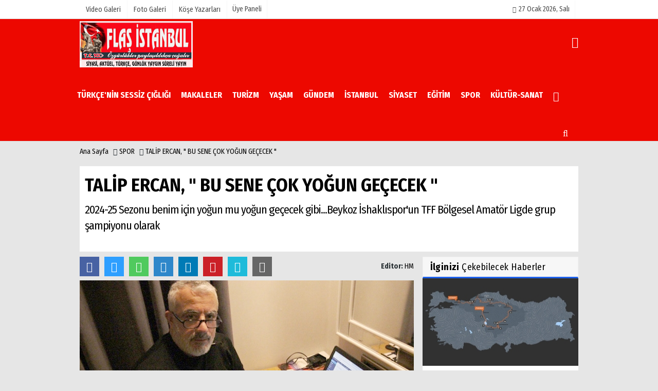

--- FILE ---
content_type: text/html; charset=UTF-8
request_url: https://www.flashistanbul.com.tr/talip-ercan-bu-sene-cok-yogun-gececek/12569/
body_size: 14753
content:

 <!DOCTYPE html> <html lang="tr"> <head> <meta charset="utf-8"> <meta name="viewport" content="width=device-width,initial-scale=1,maximum-scale=5" /> <title>TALİP ERCAN, &quot; BU SENE ÇOK YOĞUN GEÇECEK &quot; - www.flashistanbul.com.tr</title> <meta name="description" content="2024-25 Sezonu benim için yoğun mu yoğun geçecek gibi...Beykoz İshaklıspor&#39;un TFF Bölgesel Amatör Ligde grup şampiyonu olarak"> <link rel="canonical" href="https://www.flashistanbul.com.tr/talip-ercan-bu-sene-cok-yogun-gececek/12569/"/> <link rel="manifest" href="/manifest.json"> <meta name="robots" content="max-image-preview:large" /> <meta name="robots" content="max-snippet:160"> <meta http-equiv="last-modified" content="2024-07-26T15:57:44+03:00" /> <link rel="image_src" type="image/jpeg" href="https://www.flashistanbul.com.tr/images/haberler/2024/07/talip-ercan-bu-sene-cok-yogun-gececek_m.jpg"/> <meta property="og:site_name" content=" Flaş istanbul"/> <meta property="og:type" content="article"/> <meta property="og:title" content="TALİP ERCAN, &quot; BU SENE ÇOK YOĞUN GEÇECEK &quot;"/> <meta property="og:url" content="https://www.flashistanbul.com.tr/talip-ercan-bu-sene-cok-yogun-gececek/12569/"/> <meta property="og:description" content="2024-25 Sezonu benim için yoğun mu yoğun geçecek gibi...Beykoz İshaklıspor&#39;un TFF Bölgesel Amatör Ligde grup şampiyonu olarak"/> <meta property="og:image" content="https://www.flashistanbul.com.tr/images/haberler/2024/07/talip-ercan-bu-sene-cok-yogun-gececek_m.jpg"/> <meta property="og:locale" content="tr_TR"/> <meta property="og:image:width" content="650"/> <meta property="og:image:height" content="360"/> <meta name="twitter:card" content="summary_large_image"/> <meta name="twitter:url" content="https://www.flashistanbul.com.tr/talip-ercan-bu-sene-cok-yogun-gececek/12569/"/> <meta name="twitter:title" content="TALİP ERCAN, &quot; BU SENE ÇOK YOĞUN GEÇECEK &quot;"/> <meta name="twitter:description" content="2024-25 Sezonu benim için yoğun mu yoğun geçecek gibi...Beykoz İshaklıspor&#39;un TFF Bölgesel Amatör Ligde grup şampiyonu olarak"/> <meta name="twitter:image:src" content="https://www.flashistanbul.com.tr/images/haberler/2024/07/talip-ercan-bu-sene-cok-yogun-gececek_m.jpg"/> <meta name="twitter:domain" content="https://www.flashistanbul.com.tr"/> <link rel="shortcut icon" type="image/x-icon" href="https://www.flashistanbul.com.tr/favicon.png?v=20230201190521"> <link rel="apple-touch-icon" href="https://www.flashistanbul.com.tr/favicon.png?v=20230201190521"> <meta name="theme-color" content="#ed0800"/> <link rel="preload" href="https://fonts.googleapis.com/css?family=Fira+Sans+Condensed:400,700&display=swap" as="style"> <link rel="stylesheet" href="https://fonts.googleapis.com/css?family=Fira+Sans+Condensed:400,700&display=swap"> <link rel="preload" href="https://www.flashistanbul.com.tr/template/css/fonts/fontawesome-webfont.woff2?v=20230201190521" as="font" type="font/woff2" crossorigin> <link rel="preload" href="https://www.flashistanbul.com.tr/template/css/style.css?v=20230201190521" as="style"> <link rel="stylesheet" type="text/css" media='all' href="https://www.flashistanbul.com.tr/template/css/style.css?v=20230201190521"/> <script src="https://www.flashistanbul.com.tr/template/js/jquery.jquery-3.4.1.js?v=20230201190521"></script> <link rel="preload" as="script" href="https://www.flashistanbul.com.tr/template/js/jquery.jquery-3.4.1.js?v=20230201190521"> <script> var newslettermessage = "Lütfen Mail adresinizi yazınız."; var domainname = "https://www.flashistanbul.com.tr";	var reklamtime = "10000";	var _TOKEN = "b810b0baf7094215826e273173c485ef";</script> <a href="https://www.gassopder.com.tr/" target="_blank" rel="nofollow" title="Reklam"> <amp-img	class="image"	src="https://www.flashistanbul.com.tr/images/reklam/advert-6361dcebd4e7e19362e3.png"	width="728"	height="90"	layout="responsive"></amp-img></a><script async src="https://pagead2.googlesyndication.com/pagead/js/adsbygoogle.js?client=ca-pub-6050568799944315" crossorigin="anonymous"></script> </head> <body > <div class="cntr"> </div> <div class="wrr_ctr"> <header role="banner" class="header header_6"> <div class="h_top_part"> <div class="top-wide" > <div class="cntr"> <div class="row"> <div class="col-xs-12"> <div class="hdr_t mb_mn var2"> <div class="head_wthr_info"> <nav> <ul> <li><a href="https://www.flashistanbul.com.tr/video-galeri/" rel="external"><span>Video Galeri</span></a></li> <li><a href="https://www.flashistanbul.com.tr/foto-galeri/" rel="external"><span>Foto Galeri</span></a> </li> <li><a href="https://www.flashistanbul.com.tr/kose-yazarlari/" rel="external"><span>Köşe Yazarları</span></a></li> </ul> </nav> </div> <div class="lgn_blk" > <ul> <li class="login_button"> <a href="https://www.flashistanbul.com.tr/kullanici-girisi/"> Üye Paneli </a> </li> <li> </li> </ul> </div> <div class="head_wthr_social w_sl_icn_header"> <nav> <ul> <li><a href="https://www.flashistanbul.com.tr/gunun-haberleri/"><i class="fa fa-calendar"></i> <span id="bugun">Bugün <script> function tarihsaat() { var b = new Date, g = b.getSeconds(), d = b.getMinutes(), a = b.getHours(), c = b.getDay(), h = b.getDate(), k = b.getMonth(), b = b.getFullYear(); 10 > a && (a = "0" + a); 10 > g && (g = "0" + g); 10 > d && (d = "0" + d); document.getElementById("bugun").innerHTML = h + " " + "Ocak Şubat Mart Nisan Mayıs Haziran Temmuz Ağustos Eylül Ekim Kasım Aralık".split(" ")[k] + " " + b + ", " + "Pazar Pazartesi Salı Çarşamba Perşembe Cuma Cumartesi".split(" ")[c] + " "; setTimeout("tarihsaat()", 1E3) } function CC_noErrors() { return !0 } window.onerror = CC_noErrors; function bookmarksite(b, g) { document.all ? window.external.AddFavorite(g, b) : window.sidebar && window.sidebar.addPanel(b, g, "") } tarihsaat();</script></span></a></li> </ul> </nav> </div> </div> </div> </div> </div> </div> </div> <div class="menu_wrap"> <div class="mn_brd"> <div class="cntr clearfix mn_brd_wrap"> <div class="row"> <span class="search_box"> <a title="Menu" id="toggle"><i class="fa fa-align-justify"></i></a></span> <div class="col-lg-3 col-lg-3 col-xs-12"> <a href="https://www.flashistanbul.com.tr" title=" Flaş istanbul" class="logo"> <img class="logotype2" src="https://www.flashistanbul.com.tr/images/genel/logo.png?v=20230201190521" alt=" Flaş istanbul" width="220" height="90"/></a> </div> <button id="menu_button" title="Menü"></button> <nav role="navigation" class="m_menu menu_var2 mobilmenu" itemscope="itemscope" itemtype="https://schema.org/SiteNavigationElement"> <ul> <li><a href="https://www.flashistanbul.com.tr/turkce-nin-sessiz-cigligi/" title="TÜRKÇE'NİN SESSİZ ÇIĞLIĞI" rel="external"><span>TÜRKÇE'NİN SESSİZ ÇIĞLIĞI</span></a><div class="sub_menu_wrap type_2 clearfix"><ul><li><a href="https://www.flashistanbul.com.tr/ykos-cozumlemeleri/" title="YKOS ÇÖZÜMLEMELERİ" rel="external"><span>YKOS ÇÖZÜMLEMELERİ</span></a></li></ul></div></li><li><a href="https://www.flashistanbul.com.tr/makaleler/" title="MAKALELER" rel="external"><span>MAKALELER</span></a><div class="sub_menu_wrap type_2 clearfix"><ul><li><a href="https://www.flashistanbul.com.tr/arkeoloji-uzerine/" title="Arkeoloji üzerine" rel="external"><span>Arkeoloji üzerine</span></a></li></ul></div></li><li><a href="https://www.flashistanbul.com.tr/turizm/" title="TURİZM" rel="external"><span>TURİZM</span></a></li><li><a href="https://www.flashistanbul.com.tr/yasam/" title="YAŞAM" rel="external"><span>YAŞAM</span></a><div class="sub_menu_wrap type_2 clearfix"><ul><li><a href="https://www.flashistanbul.com.tr/anadolu-nun-taslari/" title="ANADOLU'NUN TAŞLARI" rel="external"><span>ANADOLU'NUN TAŞLARI</span></a></li></ul></div></li><li><a href="https://www.flashistanbul.com.tr/gundem/" title="GÜNDEM" rel="external"><span>GÜNDEM</span></a></li><li><a href="https://www.flashistanbul.com.tr/istanbul/" title="İSTANBUL" rel="external"><span>İSTANBUL</span></a></li><li><a href="https://www.flashistanbul.com.tr/siyaset/" title="SİYASET" rel="external"><span>SİYASET</span></a></li><li><a href="https://www.flashistanbul.com.tr/egitim/" title="EĞİTİM" rel="external"><span>EĞİTİM</span></a></li><li><a href="https://www.flashistanbul.com.tr/spor/" title="SPOR" rel="external"><span>SPOR</span></a></li><li><a href="https://www.flashistanbul.com.tr/kultur-sanat/" title="KÜLTÜR-SANAT" rel="external"><span>KÜLTÜR-SANAT</span></a><div class="sub_menu_wrap type_2 clearfix"><ul><li><a href="https://www.flashistanbul.com.tr/kuresel-akil-ulusal-uyku/" title="KÜRESEL AKIL ULUSAL UYKU" rel="external"><span>KÜRESEL AKIL ULUSAL UYKU</span></a></li><li><a href="https://www.flashistanbul.com.tr/albumler/" title="ALBÜMLER" rel="external"><span>ALBÜMLER</span></a></li><li><a href="https://www.flashistanbul.com.tr/siir/" title="ŞİİR" rel="external"><span>ŞİİR</span></a></li><li><a href="https://www.flashistanbul.com.tr/konser/" title="KONSER" rel="external"><span>KONSER</span></a></li><li><a href="https://www.flashistanbul.com.tr/sinema/" title="SİNEMA" rel="external"><span>SİNEMA</span></a></li><li><a href="https://www.flashistanbul.com.tr/tiyatro/" title="TİYATRO" rel="external"><span>TİYATRO</span></a></li><li><a href="https://www.flashistanbul.com.tr/sergi/" title="SERGİ" rel="external"><span>SERGİ</span></a></li></ul></div></li> <li class="allcategory"> <a href="#" title="Tümü"><i class="fa fa-angle-down"></i></a> <div class='sub_menu_wrap type_2 clearfix'> <ul> <li><a href="https://www.flashistanbul.com.tr/agiz-dis-sagligi/" title="AĞIZ DİŞ SAĞLIĞI">AĞIZ DİŞ SAĞLIĞI</a></li> <li><a href="https://www.flashistanbul.com.tr/saglik/" title="SAĞLIK">SAĞLIK</a></li> <li><a href="https://www.flashistanbul.com.tr/roportaj/" title="RÖPORTAJ">RÖPORTAJ</a></li> <li><a href="https://www.flashistanbul.com.tr/ekonomi/" title="EKONOMİ">EKONOMİ</a></li> <li><a href="https://www.flashistanbul.com.tr/moda/" title="MODA">MODA</a></li> <li><a href="https://www.flashistanbul.com.tr/dernekler/" title="DERNEKLER">DERNEKLER</a></li> <li><a href="https://www.flashistanbul.com.tr/teknoloji/" title="TEKNOLOJİ">TEKNOLOJİ</a></li> <li><a href="https://www.flashistanbul.com.tr/dunya/" title="DÜNYA">DÜNYA</a></li> <li><a href="https://www.flashistanbul.com.tr/belediyeler/" title="BELEDİYELER">BELEDİYELER</a></li> <li><a href="https://www.flashistanbul.com.tr/medya/" title="MEDYA">MEDYA</a></li> <li><a href="https://www.flashistanbul.com.tr/magazin/" title="MAGAZİN">MAGAZİN</a></li> <li><a href="https://www.flashistanbul.com.tr/asayis/" title="ASAYİŞ">ASAYİŞ</a></li> </ul> </div> </li> </ul> </nav> <div class="search-holder head_search"> <div class="search_box"> <button class="search_button button button_orange_hover"> <i class="fa fa-search"></i> </button> </div> <div class="searchform_wrap var2"> <div class="cntr vc_child h_inherit relative"> <form role="search" action="https://www.flashistanbul.com.tr/template/search.php" method="get"> <input required minlength="3" id="search" autocomplete="off" type="text" name="haber" placeholder="Aranacak Kelime..."> <input type="hidden" name="type" value="1"> <input type="hidden" name="token"></form> <button for="promo" class="close_search_form"> <i class="fa fa-times"></i> </button> </div> </div> </div></div> </div> </div> </div> </header> <div class="overlayx" id="overlay"> <nav class="overlayx-menu cntr-fluid"> <div class="navrow row"> <div class="navmenu-col col col-xs-3"> <ul> <li><a href="https://www.flashistanbul.com.tr/kullanici-girisi/"> Üye Paneli</a></li> <li><a href="https://www.flashistanbul.com.tr/tum-haberler/" rel="external" title="Haber Arşivi">Haber Arşivi</a></li> <li> <a href="https://www.flashistanbul.com.tr/gazete-arsivi/" rel="external" title="Gazete Arşivi">Gazete Arşivi</a> </li> <li> <a href="https://www.flashistanbul.com.tr/gunun-haberleri/" rel="external" title="Günün Haberleri">Günün Haberleri</a> </li> </ul> </div> <div class="navmenu-col col col-xs-3"> <ul> <li> <a href="https://www.flashistanbul.com.tr/hava-durumu/" rel="external" title="Hava Durumu">Hava Durumu</a> </li> <li> <a href="https://www.flashistanbul.com.tr/gazete-mansetleri/" rel="external" title="Gazete Manşetleri">Gazete Manşetleri</a> </li> <li> <a href="https://www.flashistanbul.com.tr/biyografiler/" rel="external" title="Biyografiler">Biyografiler</a> </li> </ul> </div> <div class="navmenu-col col col-xs-3"> <ul> <li> <a href="https://www.flashistanbul.com.tr/kose-yazarlari/" rel="external" title="Köşe Yazarları">Köşe Yazarları</a> </li> <li> <a href="https://www.flashistanbul.com.tr/video-galeri/" rel="external" title="Video Galeri">Video Galeri</a> </li> <li> <a href="https://www.flashistanbul.com.tr/foto-galeri/" rel="external" title="Foto Galeri">Foto Galeri</a> </li> <li> <a href="https://www.flashistanbul.com.tr/etkinlikler/" rel="external" title="Etkinlikler">Etkinlikler</a> </li> </ul> </div> <div class="navmenu-col col col-xs-3"> <ul> <li><a href="https://www.flashistanbul.com.tr/kunye.html" title="Künye" rel="external">Künye</a></li><li><a href="https://www.flashistanbul.com.tr/iletisim.html" title="İletişim" rel="external">İletişim</a></li><li><a href="https://www.flashistanbul.com.tr/cerez-politikasi.html" title="Çerez Politikası" rel="external">Çerez Politikası</a></li><li><a href="https://www.flashistanbul.com.tr/gizlilik-ilkeleri.html" title="Gizlilik İlkeleri" rel="external">Gizlilik İlkeleri</a></li> </ul> </div> </div> </nav> </div> <div class="clearfix"></div> <div class="mobileMenux mb5"> <ul> <li> <a href="https://www.flashistanbul.com.tr/video-galeri/" title="Videolar"><i class="fa fa-caret-right"></i> Videolar</a> </li> <li> <a href="https://www.flashistanbul.com.tr/foto-galeri/" title="Galeriler"><i class="fa fa-caret-right"></i> Galeriler</a> </li> <li> <a href="https://www.flashistanbul.com.tr/kose-yazarlari/" title="Yazarlar"><i class="fa fa-caret-right"></i> Yazarlar</a> </li> <li> <a href="https://www.flashistanbul.com.tr/kullanici-girisi/" title="Üye Paneli"><i class="fa fa-caret-right"></i> Üye Paneli</a> </li> </ul> </div> <div class="clearfix"></div> <div class="breadcrumb"> <div class="cntr"> <div> <span><a href="https://www.flashistanbul.com.tr">Ana Sayfa</a></span> <i class="fa fa-caret-right"></i> <span><a href="https://www.flashistanbul.com.tr/spor/">SPOR</a></span> <i class="fa fa-caret-right"></i> <span><a href="https://www.flashistanbul.com.tr/talip-ercan-bu-sene-cok-yogun-gececek/12569/">TALİP ERCAN, &quot; BU SENE ÇOK YOĞUN GEÇECEK &quot;</a></span> </div> </div> </div> <div class="content detail"> <div id="newstext" class="cntr news-detail" data-page-url="https://www.flashistanbul.com.tr/talip-ercan-bu-sene-cok-yogun-gececek/12569/"> <div id="haberler"> <div class="row haber-kapsa haber-12569"> <article id="haber-12569"> <div class="cntr paddingt"> <div class="white-background-detail"> <div class="nwstle"> <h1 class="baslik">TALİP ERCAN, &quot; BU SENE ÇOK YOĞUN GEÇECEK &quot;</h1> <div class="newsdesc text_post_block paddingt"> <h2> 2024-25 Sezonu benim için yoğun mu yoğun geçecek gibi...Beykoz İshaklıspor'un TFF Bölgesel Amatör Ligde grup şampiyonu olarak </h2> </div> </div> </div> </div> <div class="col-lg-8 col-md-8 col-sm-12 col-xs-12"> <div class="mb10"> <script>if (typeof wabtn4fg === "undefined") {	var wabtn4fg = 1;	var h = document.head || document.getElementsByTagName("head")[0], s = document.createElement("script");	s.type = "text/javascript";	s.src = "https://www.flashistanbul.com.tr/template/js/whatsapp-button.js";	h.appendChild(s)	}</script> <div class="socialButtonv1 socialButtonv1-mobile paddingt"> <div class="clear"></div> <ul> <li><a onClick="ShareOnFacebook('https://www.flashistanbul.com.tr/talip-ercan-bu-sene-cok-yogun-gececek/12569/');return false;" class="facebook-big"><i class="fa fa-facebook"></i></a></li><li><a onClick="ShareOnTwitter('https://www.flashistanbul.com.tr/talip-ercan-bu-sene-cok-yogun-gececek/12569/', 'tr', '', 'TALİP ERCAN, &quot; BU SENE ÇOK YOĞUN GEÇECEK &quot;')" class="twitter-big"><i class="fa fa-twitter"></i></a></li> <li><a href="whatsapp://send?text=TALİP ERCAN, &quot; BU SENE ÇOK YOĞUN GEÇECEK &quot; https://www.flashistanbul.com.tr/talip-ercan-bu-sene-cok-yogun-gececek/12569/" class="whatsapp-big" data-action="share/whatsapp/share"><i class="fa fa-whatsapp"></i></a></li> <li><a href="https://t.me/share/url?url=https://www.flashistanbul.com.tr/talip-ercan-bu-sene-cok-yogun-gececek/12569/&text=TALİP ERCAN, &quot; BU SENE ÇOK YOĞUN GEÇECEK &quot;" class="telegram-big" data-action="share/whatsapp/share"><i class="fa fa-telegram"></i></a></li> <li><a class="speaky-big" onClick="responsiveVoice.speak($('#haber-12569 .baslik').text() + '.' + $('#haber-12569 .text_post_block').text() + '.' + $('#haber-12569 .detailp')[0].innerText, 'Turkish Female');" title="Dinle"><i class="fa fa-play"></i><span>Dinle</span></a></li> </ul></div><div class="desktop-social clearfix"><div class="sctls"><ul><li class="facebook"><a onClick="ShareOnFacebook('https://www.flashistanbul.com.tr/talip-ercan-bu-sene-cok-yogun-gececek/12569/');return false;" title="Facebook" style="cursor: pointer"><i class="fa fa-facebook"></i></a> </li><li class="twitter"> <a onClick="ShareOnTwitter('https://www.flashistanbul.com.tr/talip-ercan-bu-sene-cok-yogun-gececek/12569/', 'tr', '', 'TALİP ERCAN, &quot; BU SENE ÇOK YOĞUN GEÇECEK &quot;')" title="Twitter" style="cursor: pointer"><i class="fa fa-twitter"></i></a> </li> <li class="whatsapp"><a href="https://web.whatsapp.com/send?text=TALİP ERCAN, &quot; BU SENE ÇOK YOĞUN GEÇECEK &quot; https://www.flashistanbul.com.tr/talip-ercan-bu-sene-cok-yogun-gececek/12569/" data-action="share/whatsapp/share" target="_blank" title="Whatsapp"><i class="fa fa-whatsapp"></i></a></li> <li class="telegram"><a href="https://t.me/share/url?url=https://www.flashistanbul.com.tr/talip-ercan-bu-sene-cok-yogun-gececek/12569/&text=TALİP ERCAN, &quot; BU SENE ÇOK YOĞUN GEÇECEK &quot;" class="telegram-big" target="_blank" title="Telegram"><i class="fa fa-telegram"></i></a></li> <li class="linkedin"><a href="http://www.linkedin.com/shareArticle?url=https://www.flashistanbul.com.tr/talip-ercan-bu-sene-cok-yogun-gececek/12569/" class="linkedin-big" target="_blank" title="linkedin"><i class="fa fa-linkedin"></i></a></li> <li class="pinterest"><a href="https://pinterest.com/pin/create/button/?url=https://www.flashistanbul.com.tr/talip-ercan-bu-sene-cok-yogun-gececek/12569/&media=https://www.flashistanbul.com.tr/images/haberler/2024/07/talip-ercan-bu-sene-cok-yogun-gececek_m.jpg&description=TALİP ERCAN, &quot; BU SENE ÇOK YOĞUN GEÇECEK &quot;" class="pinterest-big" target="_blank" title="Pinterest"><i class="fa fa-pinterest"></i></a></li> <li class="speaky"><a onClick="responsiveVoice.speak($('#haber-12569 .baslik').text() + '.' + $('#haber-12569 .text_post_block').text() + '.' + $('#haber-12569 .detailp')[0].innerText, 'Turkish Female');" title="Dinle" style="cursor: pointer"><i class="fa fa-play"></i></a></li> <li class="print"><a href="https://www.flashistanbul.com.tr/haber/yazdir/12569/" onClick="window.open('https://www.flashistanbul.com.tr/haber/yazdir/12569/', 'print-news','width=700,height=500,scrollbars=yes');return false;" title="Yazdır"><i class="fa fa-print"></i></a></li> </ul> <div class="f_right"> <div class="f_left paddingt"><b>Editor:&nbsp;</b> <a href="https://www.flashistanbul.com.tr/editor/hm">HM</a></div> </div></div></div> <div class="product_preview"><div class="clearfix "></div> <div class="qv_preview product_item"> <div> </div> <img src="https://www.flashistanbul.com.tr/images/haberler/2024/07/talip-ercan-bu-sene-cok-yogun-gececek.jpg" border="0" alt="TALİP ERCAN, &quot; BU SENE ÇOK YOĞUN GEÇECEK &quot;" style="width:100%;"/> </div> </div> <div class="white-background-detail text_post_section product_page news_page mb20" style="margin-top: 0!important;" > <div class="page_theme"> <div class="f_right event_info paddingt"> </div> <div class="f_left event_info paddingt"> 26 Temmuz 2024 - 15:57 </div> </div> <div class="clearfix "></div> <div class="detailp" id="detailBody"> TFF 3.Ligine çıkması sonrasında yaklaşık 1 aydır Beykoz ilçe kamuoyunda konuşulan Beykoz 1908 takımının TFF 2.Ligine yükselme haberi bu yoğunluğu kat be kat arttıracak gibi.<br />Bilindiği üzere 2023-24 Sezonunda Beykoz 1908 A.Ş. Takımının maçlarına gitmedim, bunun nedenini Dost Beykoz Gazetesi ve İnternet Sayfasında yazarken, " Maçlara yeniden dönebilmem için Ya Zeki Aksu Başkan olmayacak, ya da aldığı gibi takımı profesyonel liglere taşıyacak " demiştim.<br /><br />Bu süre zarfında pek çok sevdiğim kardeşim, abim, camianın saygın kişileri kararıma saygı göstermek ile birlikte maç haberleri göremeyince üzüntülerine ve eleştirel görüşlerini aktarmıştı.<br /><br />Şimdi benim yeniden maçlara dönebilmek için şartlarımdan biri gerçekleşti ve uzun yılların ardından profesyonel lige geri dönüldü. Önümüzde Beykoz İlçemizde maçların oynanabilmesi için uzun bir süreç ve çalışma yapılması gerekecek o ayrı konu. Bu süre zarfında maçlarımız Sancaktepe Stadında oynanacak.<br /><br />Değerli dostlar bizim Beykoz sevdamızı 40 sene sonra ilk kez maç izlemeden geçirdiğim bir sezonu gösterip kimse sorgulamaya kalmasın bunu sizden özellikle rica ediyorum.<br /><br />Öte yandan Emeklilik sonrası kendimi tamamen spor haberleri ağırlıklı siteme verdim, mesleğim bu... Bu sebeple Beykoz İshaklıspor ve diğer futbol karşılaşmalarını da takip etme gayretinde olacağım. Bunun için abi sen bizim maça gelmedin de bu hafta falanca takımın maçına gittin türü eleştirilerin önüne şimdiden geçmek isterim.<br /><br />Beykoz 1908 maçlarına da gideceğiz Beykoz Stadında oynayacak olan Beykoz İshaklıspor maçlarını da takip edeceğiz, arada kalan amatör lig maçlarını da. Çok uzak ve maddi külfeti ağır olacak İstanbul dışı deplasmanlar ile bu maçları dönüşümlü takip etme düşüncesindeyim.<br /><br />Bu sezon özellikle transfer döneminin flaş takımları olan Anadoluhisarı İdmanyurduspor, Çavuşbaşıspor ve Kanlıcaspor maçlarını çok merak ediyorum.<br /><br />Evet değerli dostlar 1 sezonun ardından şartlar yerine gelince artık Beykoz 1908 maçları da takibimde olacak, haberlerimizde geçecek. Bize düşen bunun gereğini yerine getirmek.<br /><br />Bu arada Beykoz 1908 camiasında müthiş bir TFF 2.Lig havası var...taraftar kardeşlerimiz mutlak surette ortak hareket etmeli, küslükler, dargınlıklar sona ermeli. Ben bu andan sonra her şeyi sıfırladım, tribündeki her bir kardeşimi seviyor, saygı duyuyorum. Arada yıllar zarfında ufak tefek pürüzler sorunlar da yaşamadık değil ancak ben onların Beykoz sevgisinden şüphe etmem, onlar da benim...<br /><br />Kırgınlık anlarında yazılan çizilen söylenenlerden kendim adıma ben özrümü beyan ederim... aynı şekilde kardeşlerimiz de aynı düşüncede diye biliyorum. Lütfen bu andan sonra kimse kimsenin Beykoz sevgisini tartışmasın...<br /><br />Dedim ya her şeye sıfırdan başlıyoruz, bazı maçlarda birlikte olamayacağız dediğim gibi bir spor sitesiyim ve diğer maçlara, spor haberlerine, günlük Beykoz yaşantısından haberlere de yer vermem gerekmekte.<br /><br />Kavgasız, gürültüsüz güzel bir sezon ve bol deplasmanlı maçlar diliyorum...<br /> </div> <div class="paddingt"></div> <div class="popup-gallery"></div> <div class="clearfix"></div> <div class="socialButtonv1 socialButtonv1-mobile paddingt" style="margin-top:20px;"> <ul> <li><a onClick="ShareOnFacebook('https://www.flashistanbul.com.tr/talip-ercan-bu-sene-cok-yogun-gececek/12569/');return false;" class="facebook-big"><i class="fa fa-facebook"></i> <span>Paylaş</span></a></li><li><a onClick="ShareOnTwitter('https://www.flashistanbul.com.tr/talip-ercan-bu-sene-cok-yogun-gececek/12569/', 'tr', '', 'TALİP ERCAN, &quot; BU SENE ÇOK YOĞUN GEÇECEK &quot;')" class="twitter-big"><i class="fa fa-twitter"></i> <span>Tweetle</span></a></li> <li><a href="whatsapp://send?text=TALİP ERCAN, &quot; BU SENE ÇOK YOĞUN GEÇECEK &quot; https://www.flashistanbul.com.tr/talip-ercan-bu-sene-cok-yogun-gececek/12569/" class="whatsapp-big" data-action="share/whatsapp/share"><i class="fa fa-whatsapp"></i> <span>WhatsApp</span></a></li> </ul></div> <div class="socialfooter clearfix mb10"> <ul class="shr-b-2 pull-left"> <li class="facebook"> <a onClick="ShareOnFacebook('https://www.flashistanbul.com.tr/talip-ercan-bu-sene-cok-yogun-gececek/12569/');return false;" title="Facebook" style="cursor:pointer;"><i class="fa fa-facebook"></i><span>Facebook'ta Paylaş</span></a> </li> <li class="twitter"> <a onClick="ShareOnTwitter('https://www.flashistanbul.com.tr/talip-ercan-bu-sene-cok-yogun-gececek/12569/', 'tr', '', 'TALİP ERCAN, &quot; BU SENE ÇOK YOĞUN GEÇECEK &quot;')" style="cursor:pointer;" title="Twitter"><i class="fa fa-twitter"></i><span>Tweetle</span></a> </li> <li class="linkedin googles"> <a onClick="ShareOnLinkedin('https://www.flashistanbul.com.tr/talip-ercan-bu-sene-cok-yogun-gececek/12569/');return false;" title="Linkedin" style="cursor:pointer;"><i class="fa fa-linkedin"></i><span>Linkedin'de Paylaş</span></a> </li> <li class="pinterest googles"> <a href="https://pinterest.com/pin/create/button/?url=&media=https://www.flashistanbul.com.tr/images/haberler/2024/07/talip-ercan-bu-sene-cok-yogun-gececek_m.jpg&description=TALİP ERCAN, &quot; BU SENE ÇOK YOĞUN GEÇECEK &quot;" target="_blank" title="Pinterest" style="cursor:pointer;"><i class="fa fa-pinterest"></i><span>Paylaş</span></a> </li> </ul> </div> </div> <div id="commenttabfb"> <div class="commentbgr commenttopbottom"> <div class="tabs commenttab mb10"> <h3 class="titex">FACEBOOK YORUMLAR</h3> <div class="clearfix tabs_conrainer"> <ul class="tabs_nav clearfix nav-tabs"> <li class="facebook "> <a href="https://www.flashistanbul.com.tr/talip-ercan-bu-sene-cok-yogun-gececek/12569/#facebook"><i class="fa fa-facebook"></i></a> </li> </ul> </div> <div class="clearfix"></div> <div class="clearfix"></div> <div class="fb-comments" data-width="100%" data-href="https://www.flashistanbul.com.tr/talip-ercan-bu-sene-cok-yogun-gececek/12569/#facebook" data-num-posts="10"></div> </div> </div> </div> <div id="commenttab"> <div class="commentbgr commenttopbottom"> <div> <div> <div class="commenttab mb10"> <h3 class="titex">YORUMLAR</h3> <div class="clearfix tabs_conrainer"> <ul class="tabs_nav clearfix nav-tabs"> <li> <a href="https://www.flashistanbul.com.tr/talip-ercan-bu-sene-cok-yogun-gececek/12569/#siteyorum"><i class="fa fa-comments"></i></a> </li> </ul> </div> <div class="tabs_content"> <div id="siteyorum"> <div class="section"> <div id="ajaxcom"> <form class="contact_form commentstyle " action="" onsubmit="return tumeva.commentSubmit(this)" name="yorum" id="comments-12569"> <div class="commentResult"></div> <ul> <li style="border-bottom:solid 1px rgba(0,0,0,0.050); padding-bottom:5px; font-weight:bold;">0 Yorum</li> <li class="com-2x"> <div class="row"> <div class="col-lg-12"> <div class="reply" style="display:none; margin-bottom: 14px;font-size: 15px;"> <strong><span></span></strong> adlı kullanıcıya cevap <a href="#" class="notlikeid reply-comment-cancel"><i class="fa fa-times"></i></a> </div> <textarea minlength="10" name="Yorum" required="required" placeholder="Kanunlara aykırı, konuyla ilgisi olmayan, küfür içeren yorumlar onaylanmamaktadır.IP adresiniz kaydedilmektedir." onkeyup="textCounterJS(this.form.Yorum,this.form.remLensoz,2000);" style="height:90px;" class="textarea yorumComment minput" id="gox"></textarea> <input class="commentbgr" style="font-size: 12px;border:none;height: 20px;padding: 0;" readonly id="remLensoz" name="remLensoz" type="text" size="3" maxlength="3" value="2000 karakter"/> <script type="text/javascript"> function textCounterJS(field, cntfield, maxlimit) { if (field.value.length > maxlimit) field.value = field.value.substring(0, maxlimit); else cntfield.value = (maxlimit - field.value.length).toString().concat(' karakter kaldı'); } </script> </div> </div> </li> <li class="commentox com-2x" style="border-bottom: 1px solid #e1e1e1; padding-bottom:20px;"> <div class="subcomment-alt"> <div class="row"> <div class="col-md-5 col-sm-4 col-xs-6"><input type="text" name="AdSoyad" class="minput" required="required" placeholder="Ad / Soyad"> </div> <div class="col-md-5 col-sm-4 col-xs-6"><input type="email" name="EMail" class="minput" required="required" placeholder="Email"> </div> <div class="col-md-2 col-sm-4 col-xs-4 clearfix"> <input type="submit" value="Gönder" class="button button_grey"/> </div> </div> </div> <div class="clearfix"></div> <script src="https://www.google.com/recaptcha/api.js" async defer></script> <style type="text/css"> .g-recaptcha { transform: scale(0.84); transform-origin: 0 0; background: !important; margin-top: 10px; } </style> <div class="g-recaptcha" data-sitekey="6Ld-xdYpAAAAAGr04itNbYM-2yGukLmH-ptPEawg"></div> </li> </ul> <input type="hidden" name="Baglanti" value="0" class="YorumId"/> <input type="hidden" name="Durum" value="YorumGonder"/> <input type="hidden" name="VeriId" value="12569"/> <input type="hidden" name="Tip" value="1"/> <input type="hidden" name="Cevap" value="" class="Yanıt"/> <input type="hidden" name="show" value="20260127"/> <input type="hidden" name="token"> </form> </div> </div> <div class="clearfix"></div> </div> </div> </div> </div> </div> <div class="clearfix"></div> </div> </div> <style> .timeline:before { content: ""; width: 4px; height: 100%; background-color: var(--uiTimelineMainColor); position: absolute; top: 0; } .timeline__content p { font-size: 16px; } .timeline__group { position: relative; } .timeline__group:not(:first-of-type) { margin-top: 4rem; } .timeline__year { padding: .5rem 1.5rem; color: #fff; background-color: #555; font-size: 15px; position: absolute; left: 0; top: 0; font-family: Arial; } .timeline__box { position: relative; } .timeline__box:not(:last-of-type) { margin-bottom: 5px; } .timeline__box:before { content: ""; width: 100%; height: 2px; background-color: var(--uiTimelineMainColor); position: absolute; left: 0; z-index: -1; } .timeline__date { min-width: 65px; position: absolute; left: 0; box-sizing: border-box; padding: .2rem 1.5rem; text-align: center; /* background-color: #d1332e; */ color: #000; border-right: 2px solid #ccc; } .timeline__day { font-size: 2rem; font-weight: 700; display: block; } .timeline__month { display: block; font-size: 14px; text-transform: uppercase; font-weight: bold; } .timeline__post { padding-bottom: 0px; border-radius: 0px; border-bottom: 1px dotted var(--uiTimelineMainColor); /* box-shadow: 0 1px 3px 0 rgba(0, 0, 0, .12), 0 1px 2px 0 rgba(0, 0, 0, .24); */ background-color: var(--uiTimelineSecondaryColor); } @media screen and (min-width: 641px) { .timeline:before { left: 30px; } .timeline__group { padding-top: 15px; background: #fff; } .timeline__box { padding-left: 80px; } .timeline__box:before { top: 50%; transform: translateY(-50%); } .timeline__date { } } @media screen and (max-width: 640px) { .timeline:before { left: 0; } .timeline__group { padding-top: 10px; } .timeline__box { padding-left: 20px; } .timeline__box:before { top: 90px; } .timeline__date { display:none; }	.timeline__content p { font-size: 20px; } } .timeline { --timelineMainColor: #4557bb; font-size: 16px;	margin-bottom: -20px; } @media screen and (min-width: 768px) { html { font-size: 62.5%; } } @media screen and (max-width: 767px) { html { font-size: 55%; } } /* * demo page */ @media screen and (min-width: 768px) { html { font-size: 62.5%; } } @media screen and (max-width: 767px) { html { font-size: 50%; } .timeline__content p { font-size: 20px; } } .page { } .page__demo { flex-grow: 1; margin-top: -8px; } .main-cntr { margin-left: auto; margin-right: auto; } .page__cntr { padding-top: 8px; } .footer { padding-top: 1rem; padding-bottom: 1rem; text-align: center; font-size: 1.4rem; } .footer__link { text-decoration: none; color: inherit; } .timeline__content { padding-left: 0px; } .timeline__content p:hover { text-decoration: underline; } @media screen and (min-width: 361px) { .footer__cntr { display: flex; justify-content: space-between; } } @media screen and (max-width: 360px) { .melnik909 { display: none; } }</style> <div class="clearfix"></div> <div id="ihn" class="infinitynone"> <div class="mb10"> <div class="row vertical"> <div class="col-lg-6 col-md-6 col-md-6 col-xs-12"> <div class="scl_i_c"> <a href="https://www.flashistanbul.com.tr/colakoglu-spor-kulubu-ne-toplumsal-fayda-odulu/17054/" rel="external" title="ÇOLAKOĞLU SPOR KULÜBÜ'NE TOPLUMSAL FAYDA ÖDÜLÜ"><img src="https://www.flashistanbul.com.tr/images/haberler/2025/12/colakoglu-spor-kulubu-ne-toplumsal-fayda-odulu_t.jpg" width="300" height="170" alt="ÇOLAKOĞLU SPOR KULÜBÜ&#39;NE TOPLUMSAL FAYDA ÖDÜLÜ" class="scale_image"/></a> </div> <div class="post_text"> <span class="post_title t2"> <a href="https://www.flashistanbul.com.tr/colakoglu-spor-kulubu-ne-toplumsal-fayda-odulu/17054/" rel="external" title="ÇOLAKOĞLU SPOR KULÜBÜ'NE TOPLUMSAL FAYDA ÖDÜLÜ">ÇOLAKOĞLU SPOR KULÜBÜ'NE TOPLUMSAL FAYDA ÖDÜLÜ</a> </span> </div> </div> <div class="col-lg-6 col-md-6 col-md-6 col-xs-12"> <div class="scl_i_c"> <a href="https://www.flashistanbul.com.tr/turkiye-is-bankasi-yari-maratonu-icin-kayitlar-1-aralik-ta-basliyor/17032/" rel="external" title="TÜRKİYE İŞ BANKASI YARI MARATONU İÇİN KAYITLAR 1 ARALIK'TA BAŞLIYOR"><img src="https://www.flashistanbul.com.tr/images/haberler/2025/11/turkiye-is-bankasi-yari-maratonu-icin-kayitlar-1-aralik-ta-basliyor_t.jpg" width="300" height="170" alt="TÜRKİYE İŞ BANKASI YARI MARATONU İÇİN KAYITLAR 1 ARALIK&#39;TA BAŞLIYOR" class="scale_image"/></a> </div> <div class="post_text"> <span class="post_title t2"> <a href="https://www.flashistanbul.com.tr/turkiye-is-bankasi-yari-maratonu-icin-kayitlar-1-aralik-ta-basliyor/17032/" rel="external" title="TÜRKİYE İŞ BANKASI YARI MARATONU İÇİN KAYITLAR 1 ARALIK'TA BAŞLIYOR">TÜRKİYE İŞ BANKASI YARI MARATONU İÇİN KAYITLAR 1 ARALIK'TA BAŞLIYOR</a> </span> </div> </div> <div class="clearfix"></div> <div class="col-lg-6 col-md-6 col-md-6 col-xs-12"> <div class="scl_i_c"> <a href="https://www.flashistanbul.com.tr/beylerbeyi-1911-u19-2-pasabahce-u19-1/16929/" rel="external" title="Beylerbeyi 1911 U19 2 Paşabahçe U19 1"><img src="https://www.flashistanbul.com.tr/images/haberler/2025/11/beylerbeyi-1911-u19-2-pasabahce-u19-1_t_1.jpg" width="300" height="170" alt="Beylerbeyi 1911 U19 2 Paşabahçe U19 1" class="scale_image"/></a> </div> <div class="post_text"> <span class="post_title t2"> <a href="https://www.flashistanbul.com.tr/beylerbeyi-1911-u19-2-pasabahce-u19-1/16929/" rel="external" title="Beylerbeyi 1911 U19 2 Paşabahçe U19 1">Beylerbeyi 1911 U19 2 Paşabahçe U19 1</a> </span> </div> </div> <div class="col-lg-6 col-md-6 col-md-6 col-xs-12"> <div class="scl_i_c"> <a href="https://www.flashistanbul.com.tr/ozel-seyit-ates-spor-lisesi-dunya-sampiyonasinda-final-sansini-kaybetti/16912/" rel="external" title="ÖZEL SEYİT ATEŞ SPOR LİSESİ DÜNYA ŞAMPİYONASINDA FİNAL ŞANSINI KAYBETTİ"><img src="https://www.flashistanbul.com.tr/images/haberler/2025/11/ozel-seyit-ates-spor-lisesi-dunya-sampiyonasinda-final-sansini-kaybetti_t.jpg" width="300" height="170" alt="ÖZEL SEYİT ATEŞ SPOR LİSESİ DÜNYA ŞAMPİYONASINDA FİNAL ŞANSINI KAYBETTİ" class="scale_image"/></a> </div> <div class="post_text"> <span class="post_title t2"> <a href="https://www.flashistanbul.com.tr/ozel-seyit-ates-spor-lisesi-dunya-sampiyonasinda-final-sansini-kaybetti/16912/" rel="external" title="ÖZEL SEYİT ATEŞ SPOR LİSESİ DÜNYA ŞAMPİYONASINDA FİNAL ŞANSINI KAYBETTİ">ÖZEL SEYİT ATEŞ SPOR LİSESİ DÜNYA ŞAMPİYONASINDA FİNAL ŞANSINI KAYBETTİ</a> </span> </div> </div> <div class="clearfix"></div> </div> </div> </div> </div> </div> <aside id="sidebar" class="col-md-4 col-sm-12 col-xs-12"> <div class="row" id="relatednews"> <div class="col-md-12"> <div class="sblock CokOkunanlarRenk"> <span class="stitle b3"> <strong>İlginizi</strong> Çekebilecek Haberler</span> </div> <div class="comment_tabs side_bar_tabs"> <ul class="comments_list most-view"> <li class="post_text active"> <a href="https://www.flashistanbul.com.tr/trans-anatolia-istanbul-dan-ankara-ya-uzaniyor/17470/" rel="external"> <span class="hover scl_i_c"> <div class="clearfix"> <span class="buttonmini catshow bannermini_button_box" style="background:#000;" > SPOR</span> </div> <img src="https://www.flashistanbul.com.tr/images/haberler/2026/01/trans-anatolia-istanbul-dan-ankara-ya-uzaniyor_t.jpg" width="300" height="170" alt="TRANS ANATOLIA İSTANBUL&#39;DAN ANKARA&#39;YA UZANIYOR" class="scale_image"/> </span> <div class="wrapper"> <div class="clearfix"></div> <span class="t2"> TRANS ANATOLIA İSTANBUL'DAN ANKARA'YA UZANIYOR</span> </div> </a> </li> <li class="post_text active"> <a href="https://www.flashistanbul.com.tr/gumussuyuspor-u18-2-sancaktepe-ziganaspor-u18-1/17455/" rel="external"> <span class="hover scl_i_c"> <div class="clearfix"> <span class="buttonmini catshow bannermini_button_box" style="background:#000;" > SPOR</span> </div> <img src="https://www.flashistanbul.com.tr/images/haberler/2026/01/gumussuyuspor-u18-2-sancaktepe-ziganaspor-u18-1_t.jpg" width="300" height="170" alt="Gümüşsuyuspor U18 2 Sancaktepe Ziganaspor U18 1" class="scale_image"/> </span> <div class="wrapper"> <div class="clearfix"></div> <span class="t2"> Gümüşsuyuspor U18 2 Sancaktepe Ziganaspor U18 1</span> </div> </a> </li> <li class="post_text active"> <a href="https://www.flashistanbul.com.tr/eskrimci-eylul-beduk-sporcunun-erenleri-odulune-layik-goruldu/17110/" rel="external"> <span class="hover scl_i_c"> <div class="clearfix"> <span class="buttonmini catshow bannermini_button_box" style="background:#000;" > SPOR</span> </div> <img src="https://www.flashistanbul.com.tr/images/haberler/2025/12/eskrimci-eylul-beduk-sporcunun-erenleri-odulune-layik-goruldu_t.jpg" width="300" height="170" alt="ESKRİMCİ EYLÜL BEDÜK &quot;SPORCUNUN ERENLERİ&quot; ÖDÜLÜNE LAYIK GÖRÜLDÜ" class="scale_image"/> </span> <div class="wrapper"> <div class="clearfix"></div> <span class="t2"> ESKRİMCİ EYLÜL BEDÜK "SPORCUNUN ERENLERİ" ÖDÜLÜNE...</span> </div> </a> </li> <li class="post_text active"> <a href="https://www.flashistanbul.com.tr/54-deniz-kuvvetleri-kupasi-yelken-yarislari-550-mil-belgeseliyle-ekranlarda/17104/" rel="external"> <span class="hover scl_i_c"> <div class="clearfix"> <span class="buttonmini catshow bannermini_button_box" style="background:#000;" > SPOR</span> </div> <img src="https://www.flashistanbul.com.tr/images/haberler/2025/12/54-deniz-kuvvetleri-kupasi-yelken-yarislari-550-mil-belgeseliyle-ekranlarda_t.jpg" width="300" height="170" alt="54. DENİZ KUVVETLERİ KUPASI YELKEN YARIŞLARI &quot;550 MİL&quot; BELGESELİYLE EKRANLARDA" class="scale_image"/> </span> <div class="wrapper"> <div class="clearfix"></div> <span class="t2"> 54. DENİZ KUVVETLERİ KUPASI YELKEN YARIŞLARI "550 MİL"...</span> </div> </a> </li> </ul> </div> </div> </div> <div class="row mb10 blocklastcomment" id="blocklastcomment"> <div class="col-md-12"> <div class="sblock CokOkunanlarRenk"> <span class="stitle b3"> <strong>Çok Okunan</strong> Haberler</span> </div> <div class="sdiv"> <div class="tabs_content post_var_inline side_bar_tabs "> <ul> <li class="clearfix"> <div class="scl_i_c"> <a href="https://www.flashistanbul.com.tr/baskan-terlan-kaya-hak-dayanisma-ve-surdurulebilir-kultur-onceligimiz/17453/" rel="external"><img src="https://www.flashistanbul.com.tr/images/haberler/2026/01/baskan-terlan-kaya-hak-dayanisma-ve-surdurulebilir-kultur-onceligimiz_t.jpg" width="100" height="66" alt="Başkan Terlan Kaya: “Hak, Dayanışma ve Sürdürülebilir Kültür Önceliğimiz”" class="scale_imagex"/></a> </div> <div class="post_text"> <a href="https://www.flashistanbul.com.tr/baskan-terlan-kaya-hak-dayanisma-ve-surdurulebilir-kultur-onceligimiz/17453/" rel="external"> <span class="t1"> Başkan Terlan Kaya: “Hak, Dayanışma ve...</span> </a> </div> </li> <li class="clearfix"> <div class="scl_i_c"> <a href="https://www.flashistanbul.com.tr/hakki-kiroglu-bayrak-ortak-vatan-bilincimizin-tek-guclu-ifadesidir/17452/" rel="external"><img src="https://www.flashistanbul.com.tr/images/haberler/2026/01/hakki-kiroglu-bayrak-ortak-vatan-bilincimizin-tek-guclu-ifadesidir_t.jpg" width="100" height="66" alt="HAKKI KIROĞLU: "BAYRAK ORTAK VATAN BİLİNCİMİZİN TEK GÜÇLÜ İFADESİDİR"" class="scale_imagex"/></a> </div> <div class="post_text"> <a href="https://www.flashistanbul.com.tr/hakki-kiroglu-bayrak-ortak-vatan-bilincimizin-tek-guclu-ifadesidir/17452/" rel="external"> <span class="t1"> HAKKI KIROĞLU: "BAYRAK ORTAK VATAN BİLİNCİMİZİN TEK...</span> </a> </div> </li> <li class="clearfix"> <div class="scl_i_c"> <a href="https://www.flashistanbul.com.tr/gumussuyuspor-u18-2-sancaktepe-ziganaspor-u18-1/17455/" rel="external"><img src="https://www.flashistanbul.com.tr/images/haberler/2026/01/gumussuyuspor-u18-2-sancaktepe-ziganaspor-u18-1_t.jpg" width="100" height="66" alt="Gümüşsuyuspor U18 2 Sancaktepe Ziganaspor U18 1" class="scale_imagex"/></a> </div> <div class="post_text"> <a href="https://www.flashistanbul.com.tr/gumussuyuspor-u18-2-sancaktepe-ziganaspor-u18-1/17455/" rel="external"> <span class="t1"> Gümüşsuyuspor U18 2 Sancaktepe Ziganaspor U18 1</span> </a> </div> </li> <li class="clearfix"> <div class="scl_i_c"> <a href="https://www.flashistanbul.com.tr/gazeteci-bekir-aydin-vefat-etti/17460/" rel="external"><img src="https://www.flashistanbul.com.tr/images/haberler/2026/01/gazeteci-bekir-aydin-vefat-etti_t.jpg" width="100" height="66" alt="GAZETECİ BEKİR AYDIN VEFAT ETTİ" class="scale_imagex"/></a> </div> <div class="post_text"> <a href="https://www.flashistanbul.com.tr/gazeteci-bekir-aydin-vefat-etti/17460/" rel="external"> <span class="t1"> GAZETECİ BEKİR AYDIN VEFAT ETTİ</span> </a> </div> </li> <li class="clearfix"> <div class="scl_i_c"> <a href="https://www.flashistanbul.com.tr/ibb-den-altinci-taksi-ihalesi/17473/" rel="external"><img src="https://www.flashistanbul.com.tr/images/haberler/2026/01/ibb-den-altinci-taksi-ihalesi_t.jpg" width="100" height="66" alt="İBB’DEN ALTINCI TAKSİ İHALESİ" class="scale_imagex"/></a> </div> <div class="post_text"> <a href="https://www.flashistanbul.com.tr/ibb-den-altinci-taksi-ihalesi/17473/" rel="external"> <span class="t1"> İBB’DEN ALTINCI TAKSİ İHALESİ</span> </a> </div> </li> </ul> </div> </div> </div> </div> <div class="row mb10 infinitynone"> <div class="col-md-12"> <div class="sblock SonYorumlananlar"> <span class="stitle b3"> <strong>Son</strong> Yorumlananlar</span> </div> <div class="sdiv"> <div class="tabs_content post_var_inline side_bar_tabs "> <ul> <li class="clearfix"> <div class="scl_i_c"> <a href="https://www.flashistanbul.com.tr/2026-da-emekliler-icin-yeni-haklar-ve-avantajlar/17367/" rel="external"> <img src="https://www.flashistanbul.com.tr/images/haberler/2026/01/2026-da-emekliler-icin-yeni-haklar-ve-avantajlar_t.jpg" width="100" height="66" alt="2026'DA EMEKLİLER İÇİN YENİ HAKLAR VE AVANTAJLAR!.." class="scale_imagex"/> </a> </div> <div class="post_text"> <a href="https://www.flashistanbul.com.tr/2026-da-emekliler-icin-yeni-haklar-ve-avantajlar/17367/" rel="external"> <span class="t1"> 2026'DA EMEKLİLER İÇİN YENİ HAKLAR VE AVANTAJLAR!..</span> </a> </div> </li> <li class="clearfix"> <div class="scl_i_c"> <a href="https://www.flashistanbul.com.tr/bir-kaza-uzerinden-siyaset-yapilir-mi-berk-tutuncu-ornegi-ve-medyanin-sorumlulugu/17333/" rel="external"> <img src="https://www.flashistanbul.com.tr/images/haberler/2026/01/bir-kaza-uzerinden-siyaset-yapilir-mi-berk-tutuncu-ornegi-ve-medyanin-sorumlulugu_t.jpg" width="100" height="66" alt="BİR KAZA ÜZERİNDEN SİYASET YAPILIR MI? BERK TÜTÜNCÜ ÖRNEĞİ VE MEDYANIN SORUMLULUĞU" class="scale_imagex"/> </a> </div> <div class="post_text"> <a href="https://www.flashistanbul.com.tr/bir-kaza-uzerinden-siyaset-yapilir-mi-berk-tutuncu-ornegi-ve-medyanin-sorumlulugu/17333/" rel="external"> <span class="t1"> BİR KAZA ÜZERİNDEN SİYASET YAPILIR MI? BERK TÜTÜNCÜ...</span> </a> </div> </li> <li class="clearfix"> <div class="scl_i_c"> <a href="https://www.flashistanbul.com.tr/gazeteci-yasar-kaba-nin-esi-emine-kaba-acik-kalp-ameliyati-gecirdi/17242/" rel="external"> <img src="https://www.flashistanbul.com.tr/images/haberler/2025/12/gazeteci-yasar-kaba-nin-esi-emine-kaba-acik-kalp-ameliyati-gecirdi_t.jpg" width="100" height="66" alt="GAZETECİ YAŞAR KABA'NIN EŞİ EMİNE KABA AÇIK KALP AMELİYATI GEÇİRDİ" class="scale_imagex"/> </a> </div> <div class="post_text"> <a href="https://www.flashistanbul.com.tr/gazeteci-yasar-kaba-nin-esi-emine-kaba-acik-kalp-ameliyati-gecirdi/17242/" rel="external"> <span class="t1"> GAZETECİ YAŞAR KABA'NIN EŞİ EMİNE KABA AÇIK KALP...</span> </a> </div> </li> <li class="clearfix"> <div class="scl_i_c"> <a href="https://www.flashistanbul.com.tr/yazarimiz-kazim-ciloglu-son-yolculuguna-ugurlandi/15587/" rel="external"> <img src="https://www.flashistanbul.com.tr/images/haberler/2025/06/yazarimiz-kazim-ciloglu-son-yolculuguna-ugurlandi_t.jpg" width="100" height="66" alt="YAZARIMIZ KAZIM ÇİLOĞLU SON YOLCULUĞUNA UĞURLANDI" class="scale_imagex"/> </a> </div> <div class="post_text"> <a href="https://www.flashistanbul.com.tr/yazarimiz-kazim-ciloglu-son-yolculuguna-ugurlandi/15587/" rel="external"> <span class="t1"> YAZARIMIZ KAZIM ÇİLOĞLU SON YOLCULUĞUNA UĞURLANDI</span> </a> </div> </li> </ul> </div> </div> </div> </div> </aside> <div style="display:none;"> <div id="news-nextprev" class="group" style="display: block;"> <div id="prevNewsUrl" class="leftNewsDetailArrow" data-url="https://www.flashistanbul.com.tr/serkan-caglar-anadolukavaginin-cehresini-degistirecegim/12568/"> <a href="https://www.flashistanbul.com.tr/serkan-caglar-anadolukavaginin-cehresini-degistirecegim/12568/" rel="external" class="leftArrow prev"> <i class="fa fa-angle-left arrowImg"></i> <div class="leftTextImgWrap" style="display: none; opacity: 1;"> <div class="lText nwstle">SERKAN ÇAĞLAR, " ANADOLUKAVAĞININ ÇEHRESİNİ DEĞİŞTİRECEĞİM </div> <div class="lImg"><img src="https://www.flashistanbul.com.tr/images/haberler/2024/07/serkan-caglar-anadolukavaginin-cehresini-degistirecegim_t.jpg" width="100" height="80" alt="SERKAN ÇAĞLAR, &quot; ANADOLUKAVAĞININ ÇEHRESİNİ DEĞİŞTİRECEĞİM " class="scale_image"/></div> </div> </a> <a href="https://www.flashistanbul.com.tr/serkan-caglar-anadolukavaginin-cehresini-degistirecegim/12568/" class="oncekiHaber"></a> </div> <div id="nextNewsUrl" class="rightNewsDetailArrow" data-url="https://www.flashistanbul.com.tr/a-hisari-idmanyurdu-ferhat-karatas-ile-anlasti/12570/"> <a href="https://www.flashistanbul.com.tr/a-hisari-idmanyurdu-ferhat-karatas-ile-anlasti/12570/" rel="external" class="rightArrow next"> <i class="fa fa-angle-right arrowImg"></i> <div class="rightTextImgWrap" style="display: none; opacity: 1;"> <div class="rImg"><img src="https://www.flashistanbul.com.tr/images/haberler/2024/07/a-hisari-idmanyurdu-ferhat-karatas-ile-anlasti_t.jfif" width="100" height="80" alt="A.HİSARI İDMANYURDU FERHAT KARATAŞ İLE ANLAŞTI" class="scale_image"/></div> <div class="rText nwstle">A.HİSARI İDMANYURDU FERHAT KARATAŞ İLE ANLAŞTI</div> </div> </a> <p class="pagination"> <a href="https://www.flashistanbul.com.tr/a-hisari-idmanyurdu-ferhat-karatas-ile-anlasti/12570/" class="sonrakiHaber"></a> </p> </div> </div> </div> </article> </div> </div><div class="page-load-status"> <div class="loader-ellips infinite-scroll-request"> <span class="loader-ellips__dot"></span> <span class="loader-ellips__dot"></span> <span class="loader-ellips__dot"></span> <span class="loader-ellips__dot"></span> </div> <p class="infinite-scroll-last"></p> <p class="infinite-scroll-error"></p></div> </div> </div> <div class="clearfix"></div> </div> <footer class="footer footer_1"> <div class="footer_top_part"> <div class="cntr"> <div class="row"> <div class="col-lg-4 col-md-4 col-sm-12 col-xs-12"><div class="widget w_sl_icn clearfix"> <span class="widget_title t3">SOSYAL AĞLAR</span> <ul> <li class="facebook"> <a href="https://www.facebook.com/istanbulflash?locale=tr_TR" aria-label="https://www.facebook.com/istanbulflash?locale=tr_TR" class="fb" target="_blank" title="https://www.facebook.com/istanbulflash?locale=tr_TR"> <i class="fa fa-facebook"></i> </a> </li> <li class="youtube"> <a href="https://www.youtube.com/channel/UCAYgFnMkUeP15Co6BF4vHjA" aria-label="https://www.youtube.com/channel/UCAYgFnMkUeP15Co6BF4vHjA" class="you_tube" target="_blank" title="https://www.youtube.com/channel/UCAYgFnMkUeP15Co6BF4vHjA"> <i class="fa fa-youtube-play"></i> </a> </li> <li class="twitter"> <a href="https://www.twitter.com/istanbulflash" aria-label="https://www.twitter.com/istanbulflash" class="twitter" target="_blank" title="https://www.twitter.com/istanbulflash"> <i class="fa fa-twitter"></i> </a> </li> </ul> </div> </div> <div class="col-lg-4 col-md-4 col-sm-12 col-xs-12"> <div class="widget footerx wdg_ctg"> <ul class="ctrs_lst"> <li> <ul> <li> <a href="https://www.flashistanbul.com.tr/foto-galeri/" rel="external" title="Foto Galeri">Foto Galeri</a> </li> <li> <a href="https://www.flashistanbul.com.tr/video-galeri/" rel="external" title="Video Galeri">Video Galeri</a> </li> <li> <a href="https://www.flashistanbul.com.tr/kose-yazarlari/" rel="external" title="Köşe Yazarları">Köşe Yazarları</a> </li> <li> <a href="https://www.flashistanbul.com.tr/biyografiler/" rel="external" title="Biyografiler">Biyografiler</a> </li> <li> <a href="https://www.flashistanbul.com.tr/etkinlikler/" rel="external" title="Etkinlikler">Etkinlikler</a> </li> </ul> </li> </ul> </div> </div> <div class="col-lg-4 col-md-4 col-sm-12 col-xs-12"> <div class="widget footerx wdg_ctg"> <ul class="ctrs_lst"> <li> <ul> <li> <a href="https://www.flashistanbul.com.tr/hava-durumu/" rel="external" title="Hava Durumu">Hava Durumu</a> </li> <li> <a href="https://www.flashistanbul.com.tr/gunun-haberleri/" rel="external" title="Günün Haberleri">Günün Haberleri</a> </li> <li> <a href="https://www.flashistanbul.com.tr/gazete-mansetleri/" rel="external" title="Gazete Manşetleri">Gazete Manşetleri</a> </li> <li> <a href="https://www.flashistanbul.com.tr/tum-haberler/" rel="external" title="Haber Arşivi">Haber Arşivi</a> </li> <li> <a href="https://www.flashistanbul.com.tr/gazete-arsivi/" rel="external" title="Gazete Arşivi">Gazete Arşivi</a> </li> <li> <a href="https://www.flashistanbul.com.tr/kullanici-girisi/" title="Üye Paneli">Üye Paneli</a> </li> </ul> </li> </ul> <div class="sanalbasin"> </div> </div> </div> </div> </div> <hr/> <div class="footer_b_prt"> <div class="cntr clearfix"> <p> <em> Sitemizde bulunan yazı , video, fotoğraf ve haberlerin her hakkı saklıdır.<br>İzinsiz veya kaynak gösterilemeden kullanılamaz.</em> </p> <div class="mb_mn"> <nav> <ul> <li class="mbt10"><a href="https://www.flashistanbul.com.tr/kunye.html" title="Künye" rel="external">Künye</a></li><li class="mbt10"><a href="https://www.flashistanbul.com.tr/iletisim.html" title="İletişim" rel="external">İletişim</a></li><li class="mbt10"><a href="https://www.flashistanbul.com.tr/cerez-politikasi.html" title="Çerez Politikası" rel="external">Çerez Politikası</a></li><li class="mbt10"><a href="https://www.flashistanbul.com.tr/gizlilik-ilkeleri.html" title="Gizlilik İlkeleri" rel="external">Gizlilik İlkeleri</a></li> <li><a href="https://www.flashistanbul.com.tr/rss.html" title="Rss" target="_blank">Rss</a></li> <li><a href="https://www.flashistanbul.com.tr/siteneekle.php" title="Sitene Ekle" target="_blank">Sitene Ekle</a></li> </ul> </nav> </div> </div> </div> <div class="footer_b_prt"> <div class="cntr clearfix"> <div class="mb_mn2" style="margin-top:-15px;"> <nav> <ul> <li> <strong></strong> </li> </ul> </nav> </div> <div class="mb_mn" style="margin-top:-20px;margin-right:10px;"> <nav> <ul> <li> <a href="https://www.tumeva.com" rel="external" title="Haber Yazılımı" class="copyrightfont">Haber Yazılımı</a> </li> </ul> </nav> </div> </div> </div> </footer> <script type="application/ld+json">{ "@context": "https://schema.org", "@type": "NewsArticle",	"inLanguage":"tr-TR", "mainEntityOfPage": { "@type": "WebPage", "@id": "https://www.flashistanbul.com.tr/talip-ercan-bu-sene-cok-yogun-gececek/12569/" }, "headline": "TALİP ERCAN, &amp;quot; BU SENE ÇOK YOĞUN GEÇECEK &amp;quot;", "name": "TALİP ERCAN, &quot; BU SENE ÇOK YOĞUN GEÇECEK &quot;", "articleBody": "TFF 3.Ligine çıkması sonrasında yaklaşık 1 aydır Beykoz ilçe kamuoyunda konuşulan Beykoz 1908 takımının TFF 2.Ligine yükselme haberi bu yoğunluğu kat be kat arttıracak gibi.
Bilindiği üzere 2023-24 Sezonunda Beykoz 1908 A.Ş. Takımının maçlarına gitmedim, bunun nedenini Dost Beykoz Gazetesi ve İnternet Sayfasında yazarken, &quot; Maçlara yeniden dönebilmem için Ya Zeki Aksu Başkan olmayacak, ya da aldığı gibi takımı profesyonel liglere taşıyacak &quot; demiştim.
Bu süre zarfında pek çok sevdiğim kardeşim, abim, camianın saygın kişileri kararıma saygı göstermek ile birlikte maç haberleri göremeyince üzüntülerine ve eleştirel görüşlerini aktarmıştı.
Şimdi benim yeniden maçlara dönebilmek için şartlarımdan biri gerçekleşti ve uzun yılların ardından profesyonel lige geri dönüldü. Önümüzde Beykoz İlçemizde maçların oynanabilmesi için uzun bir süreç ve çalışma yapılması gerekecek o ayrı konu. Bu süre zarfında maçlarımız Sancaktepe Stadında oynanacak.
Değerli dostlar bizim Beykoz sevdamızı 40 sene sonra ilk kez maç izlemeden geçirdiğim bir sezonu gösterip kimse sorgulamaya kalmasın bunu sizden özellikle rica ediyorum.
Öte yandan Emeklilik sonrası kendimi tamamen spor haberleri ağırlıklı siteme verdim, mesleğim bu... Bu sebeple Beykoz İshaklıspor ve diğer futbol karşılaşmalarını da takip etme gayretinde olacağım. Bunun için abi sen bizim maça gelmedin de bu hafta falanca takımın maçına gittin türü eleştirilerin önüne şimdiden geçmek isterim.
Beykoz 1908 maçlarına da gideceğiz Beykoz Stadında oynayacak olan Beykoz İshaklıspor maçlarını da takip edeceğiz, arada kalan amatör lig maçlarını da. Çok uzak ve maddi külfeti ağır olacak İstanbul dışı deplasmanlar ile bu maçları dönüşümlü takip etme düşüncesindeyim.
Bu sezon özellikle transfer döneminin flaş takımları olan Anadoluhisarı İdmanyurduspor, Çavuşbaşıspor ve Kanlıcaspor maçlarını çok merak ediyorum.
Evet değerli dostlar 1 sezonun ardından şartlar yerine gelince artık Beykoz 1908 maçları da takibimde olacak, haberlerimizde geçecek. Bize düşen bunun gereğini yerine getirmek.
Bu arada Beykoz 1908 camiasında müthiş bir TFF 2.Lig havası var...taraftar kardeşlerimiz mutlak surette ortak hareket etmeli, küslükler, dargınlıklar sona ermeli. Ben bu andan sonra her şeyi sıfırladım, tribündeki her bir kardeşimi seviyor, saygı duyuyorum. Arada yıllar zarfında ufak tefek pürüzler sorunlar da yaşamadık değil ancak ben onların Beykoz sevgisinden şüphe etmem, onlar da benim...
Kırgınlık anlarında yazılan çizilen söylenenlerden kendim adıma ben özrümü beyan ederim... aynı şekilde kardeşlerimiz de aynı düşüncede diye biliyorum. Lütfen bu andan sonra kimse kimsenin Beykoz sevgisini tartışmasın...
Dedim ya her şeye sıfırdan başlıyoruz, bazı maçlarda birlikte olamayacağız dediğim gibi bir spor sitesiyim ve diğer maçlara, spor haberlerine, günlük Beykoz yaşantısından haberlere de yer vermem gerekmekte.
Kavgasız, gürültüsüz güzel bir sezon ve bol deplasmanlı maçlar diliyorum...", "articleSection": "SPOR",	"wordCount": 386,	"image": [{	"@type": "ImageObject",	"url": "https://www.flashistanbul.com.tr/images/haberler/2024/07/talip-ercan-bu-sene-cok-yogun-gececek_m.jpg",	"height": 360,	"width": 650 }], "datePublished": "2024-07-26T15:57:44+03:00", "dateModified": "2024-07-26T15:57:44+03:00", "genre": "news",	"isFamilyFriendly":"True",	"publishingPrinciples":"https://www.flashistanbul.com.tr/gizlilik-ilkesi.html",	"thumbnailUrl": "https://www.flashistanbul.com.tr/images/haberler/2024/07/talip-ercan-bu-sene-cok-yogun-gececek_m.jpg", "typicalAgeRange": "7-", "keywords": "",	"speakable": { "@type": "SpeakableSpecification", "cssSelector": [ ".baslik", ".newsdesc", ".detay"] }, "author": { "@type": "Person", "name": "HM",	"url": "https://www.flashistanbul.com.tr/editor/hm" ,"image": { "@type":"ImageObject", "url":"https://www.flashistanbul.com.tr/images/yonetici/admin.jpg" } }, "publisher": { "@type": "Organization", "name": "www.flashistanbul.com.tr", "logo": { "@type": "ImageObject", "url": "https://www.flashistanbul.com.tr/images/genel/logo.png", "width": 200, "height": 50 } }, "description": "2024-25 Sezonu benim için yoğun mu yoğun geçecek gibi...Beykoz İshaklıspor&#39;un TFF Bölgesel Amatör Ligde grup şampiyonu olarak"
} </script> <script type="application/ld+json"> { "@context": "https://schema.org", "@type": "BreadcrumbList", "itemListElement": [{ "@type": "ListItem", "position": 1, "item": { "@id": "https://www.flashistanbul.com.tr", "name": "Ana Sayfa" } }, { "@type": "ListItem", "position": 2, "item": {"@id": "https://www.flashistanbul.com.tr/spor/",
"name": "SPOR" } }, { "@type": "ListItem", "position": 3, "item": { "@id": "https://www.flashistanbul.com.tr/talip-ercan-bu-sene-cok-yogun-gececek/12569/", "name": "TALİP ERCAN, &quot; BU SENE ÇOK YOĞUN GEÇECEK &quot;" } }] } </script> <script data-schema="organization" type="application/ld+json"> { "@context": "https://schema.org", "@type": "Organization", "name": "www.flashistanbul.com.tr", "url": "https://www.flashistanbul.com.tr", "logo": "https://www.flashistanbul.com.tr/images/genel/logo.png", "sameAs": [ "https://www.facebook.com/istanbulflash?locale=tr_TR", "https://www.youtube.com/channel/UCAYgFnMkUeP15Co6BF4vHjA", "https://www.twitter.com/istanbulflash", "", "", "", "", "" ] } </script> <script type="application/ld+json"> { "@context": "https://schema.org", "@type": "WebSite", "url": "https://www.flashistanbul.com.tr/", "potentialAction": { "@type": "SearchAction", "target": "https://www.flashistanbul.com.tr/haber/{search_term}/", "query-input": "required name=search_term" } } </script> <script src="//code.responsivevoice.org/responsivevoice.js?key=I3EJu3e0"></script> <script src="https://www.flashistanbul.com.tr/template/js/jquery.script.min.js?v=20230201190521"></script> <script src="https://www.flashistanbul.com.tr/template/js/jquery.bxslider.min.js?v=20230201190521"></script> <script src="https://www.flashistanbul.com.tr/template/js/jquery.lazyload.js" defer="defer"></script><script> $(function () { $("img.lazyload").lazyload(); });</script> <script src="https://www.flashistanbul.com.tr/template/js/infinite-scroll.pkgd.min.js?v=20230201190521"></script> <script> var MEGA = {"settings": { "analytics": "UA-59995735-1" } }; $infinityContainer = $('#haberler').infiniteScroll({ path: function() { if($('.haber-kapsa').last().find('.sonrakiHaber').attr('href')) {
return $('.haber-kapsa').last().find('.sonrakiHaber').attr('href');
}else{
die();
} }, append: '.haber-kapsa', prefill: true, historyTitle: true, history: 'push',	status: '.page-load-status', }); if ($infinityContainer) { $infinityContainer.on('history.infiniteScroll', function(event, title, path) { FB.XFBML.parse(); $("img.lazyload").lazyload();	$(".rklmSlider").bxSlider({ adaptiveHeight: !0, mode: "fade", pager: !1, controls: !1, auto: 1, pause: reklamtime, autoHover: !1, autoDelay: 0, onSliderLoad: function() { $(".rklmSlider").css("visibility", "visible").css("height", "auto") } }); gtag('config', MEGA.settings.analytics, { 'page_path': window.location.pathname }); }); } //	// </script> <script> var tumeva = tumeva || {}; $(document).ready(function () { $(document).on('focus', '.yorumComment', function () { $(".commentox").css('display', 'block'); }); tumeva = $.extend(tumeva, { commentInit: function () { this.replyCommentInit(); }, replyCommentInit: function () { $(document).on('click', '.reply-comment', function (elem) { var $elem = $(this), $form = $('#comments-' + $elem.data('id')); $form.find('.reply').show(); $form.find('.reply strong').html($elem.data('name')); $form.find('input[name=Baglanti]').val($elem.data('comment-id')); elem.preventDefault(); }); $(document).on('click', '.reply-comment-cancel', function (elem) { var $elem = $(this); $elem.closest('form').find('.reply').hide(); $elem.closest('form').find('input[name=Baglanti]').val(0); elem.preventDefault(); }); }, commentSubmit: function (elem) { var $form = $(elem); if (tumeva.inputCommentCheck($form)) return false; tumeva.sendComment($form); return false; }, sendComment: function (form) { var resultDiv = form.find('.commentResult'); $.ajax({ type: "POST", url: "https://www.flashistanbul.com.tr/template/include/ajaxcomment.php", data: form.serialize(), success: function (response) { resultDiv.html(response); form.each(function () { this.reset(); }); form.find('.reply').hide(); form.find('input[name=Baglanti]').val(0); }, error: function () { resultDiv.html("Sistemsel hata oluştu. Lütfen daha sonra tekrar deneyiniz"); } }); }, inputCommentCheck: function (form) { var error = false; form.find('.minput').each(function (index) { $(this).removeClass('requiredx').parent().find("span").remove(); if ($(this).val() == "") { $(this).addClass('requiredx'); $(this).parent().append('<span class="commentstyledanger">* Zorunlu alan</span>'); error = true; } }); return error; }, commentLike: function (id, url) { $.ajax({ type: 'POST', url: url, data: 'id=' + id, success: function (response) { $('span#like' + id).html(response); } }); return false; }, commentNotLike: function (id, url) { $.ajax({ type: 'POST', url: url, data: 'id=' + id, success: function (response) { $('span#notlike' + id).html(response); } }); return false; } }); tumeva.commentInit(); }); </script> <script>(function (d, s, id) { var js, fjs = d.getElementsByTagName(s)[0]; if (d.getElementById(id)) return; js = d.createElement(s); js.id = id; js.src = "//connect.facebook.net/tr_TR/sdk.js#xfbml=1&version=&appId="; fjs.parentNode.insertBefore(js, fjs); }(document, 'script', 'facebook-jssdk'));</script> <div id="fb-root"></div> <script src="https://www.flashistanbul.com.tr/reg-sw.js?v=20230201190521" defer></script> <script async src="https://pagead2.googlesyndication.com/pagead/js/adsbygoogle.js?client=ca-pub-6050568799944315" crossorigin="anonymous"></script><script async src="https://www.googletagmanager.com/gtag/js?id=UA-59995735-1"></script><script> window.dataLayer = window.dataLayer || []; function gtag(){dataLayer.push(arguments);} gtag('js', new Date()); gtag('config', 'UA-59995735-1');</script> <script defer src="https://static.cloudflareinsights.com/beacon.min.js/vcd15cbe7772f49c399c6a5babf22c1241717689176015" integrity="sha512-ZpsOmlRQV6y907TI0dKBHq9Md29nnaEIPlkf84rnaERnq6zvWvPUqr2ft8M1aS28oN72PdrCzSjY4U6VaAw1EQ==" data-cf-beacon='{"version":"2024.11.0","token":"59ebf88931394c73a1d2c324369623e6","r":1,"server_timing":{"name":{"cfCacheStatus":true,"cfEdge":true,"cfExtPri":true,"cfL4":true,"cfOrigin":true,"cfSpeedBrain":true},"location_startswith":null}}' crossorigin="anonymous"></script>
</body> </html>

--- FILE ---
content_type: text/html; charset=utf-8
request_url: https://www.google.com/recaptcha/api2/anchor?ar=1&k=6Ld-xdYpAAAAAGr04itNbYM-2yGukLmH-ptPEawg&co=aHR0cHM6Ly93d3cuZmxhc2hpc3RhbmJ1bC5jb20udHI6NDQz&hl=en&v=N67nZn4AqZkNcbeMu4prBgzg&size=normal&anchor-ms=20000&execute-ms=30000&cb=6txgg42e6uzo
body_size: 49172
content:
<!DOCTYPE HTML><html dir="ltr" lang="en"><head><meta http-equiv="Content-Type" content="text/html; charset=UTF-8">
<meta http-equiv="X-UA-Compatible" content="IE=edge">
<title>reCAPTCHA</title>
<style type="text/css">
/* cyrillic-ext */
@font-face {
  font-family: 'Roboto';
  font-style: normal;
  font-weight: 400;
  font-stretch: 100%;
  src: url(//fonts.gstatic.com/s/roboto/v48/KFO7CnqEu92Fr1ME7kSn66aGLdTylUAMa3GUBHMdazTgWw.woff2) format('woff2');
  unicode-range: U+0460-052F, U+1C80-1C8A, U+20B4, U+2DE0-2DFF, U+A640-A69F, U+FE2E-FE2F;
}
/* cyrillic */
@font-face {
  font-family: 'Roboto';
  font-style: normal;
  font-weight: 400;
  font-stretch: 100%;
  src: url(//fonts.gstatic.com/s/roboto/v48/KFO7CnqEu92Fr1ME7kSn66aGLdTylUAMa3iUBHMdazTgWw.woff2) format('woff2');
  unicode-range: U+0301, U+0400-045F, U+0490-0491, U+04B0-04B1, U+2116;
}
/* greek-ext */
@font-face {
  font-family: 'Roboto';
  font-style: normal;
  font-weight: 400;
  font-stretch: 100%;
  src: url(//fonts.gstatic.com/s/roboto/v48/KFO7CnqEu92Fr1ME7kSn66aGLdTylUAMa3CUBHMdazTgWw.woff2) format('woff2');
  unicode-range: U+1F00-1FFF;
}
/* greek */
@font-face {
  font-family: 'Roboto';
  font-style: normal;
  font-weight: 400;
  font-stretch: 100%;
  src: url(//fonts.gstatic.com/s/roboto/v48/KFO7CnqEu92Fr1ME7kSn66aGLdTylUAMa3-UBHMdazTgWw.woff2) format('woff2');
  unicode-range: U+0370-0377, U+037A-037F, U+0384-038A, U+038C, U+038E-03A1, U+03A3-03FF;
}
/* math */
@font-face {
  font-family: 'Roboto';
  font-style: normal;
  font-weight: 400;
  font-stretch: 100%;
  src: url(//fonts.gstatic.com/s/roboto/v48/KFO7CnqEu92Fr1ME7kSn66aGLdTylUAMawCUBHMdazTgWw.woff2) format('woff2');
  unicode-range: U+0302-0303, U+0305, U+0307-0308, U+0310, U+0312, U+0315, U+031A, U+0326-0327, U+032C, U+032F-0330, U+0332-0333, U+0338, U+033A, U+0346, U+034D, U+0391-03A1, U+03A3-03A9, U+03B1-03C9, U+03D1, U+03D5-03D6, U+03F0-03F1, U+03F4-03F5, U+2016-2017, U+2034-2038, U+203C, U+2040, U+2043, U+2047, U+2050, U+2057, U+205F, U+2070-2071, U+2074-208E, U+2090-209C, U+20D0-20DC, U+20E1, U+20E5-20EF, U+2100-2112, U+2114-2115, U+2117-2121, U+2123-214F, U+2190, U+2192, U+2194-21AE, U+21B0-21E5, U+21F1-21F2, U+21F4-2211, U+2213-2214, U+2216-22FF, U+2308-230B, U+2310, U+2319, U+231C-2321, U+2336-237A, U+237C, U+2395, U+239B-23B7, U+23D0, U+23DC-23E1, U+2474-2475, U+25AF, U+25B3, U+25B7, U+25BD, U+25C1, U+25CA, U+25CC, U+25FB, U+266D-266F, U+27C0-27FF, U+2900-2AFF, U+2B0E-2B11, U+2B30-2B4C, U+2BFE, U+3030, U+FF5B, U+FF5D, U+1D400-1D7FF, U+1EE00-1EEFF;
}
/* symbols */
@font-face {
  font-family: 'Roboto';
  font-style: normal;
  font-weight: 400;
  font-stretch: 100%;
  src: url(//fonts.gstatic.com/s/roboto/v48/KFO7CnqEu92Fr1ME7kSn66aGLdTylUAMaxKUBHMdazTgWw.woff2) format('woff2');
  unicode-range: U+0001-000C, U+000E-001F, U+007F-009F, U+20DD-20E0, U+20E2-20E4, U+2150-218F, U+2190, U+2192, U+2194-2199, U+21AF, U+21E6-21F0, U+21F3, U+2218-2219, U+2299, U+22C4-22C6, U+2300-243F, U+2440-244A, U+2460-24FF, U+25A0-27BF, U+2800-28FF, U+2921-2922, U+2981, U+29BF, U+29EB, U+2B00-2BFF, U+4DC0-4DFF, U+FFF9-FFFB, U+10140-1018E, U+10190-1019C, U+101A0, U+101D0-101FD, U+102E0-102FB, U+10E60-10E7E, U+1D2C0-1D2D3, U+1D2E0-1D37F, U+1F000-1F0FF, U+1F100-1F1AD, U+1F1E6-1F1FF, U+1F30D-1F30F, U+1F315, U+1F31C, U+1F31E, U+1F320-1F32C, U+1F336, U+1F378, U+1F37D, U+1F382, U+1F393-1F39F, U+1F3A7-1F3A8, U+1F3AC-1F3AF, U+1F3C2, U+1F3C4-1F3C6, U+1F3CA-1F3CE, U+1F3D4-1F3E0, U+1F3ED, U+1F3F1-1F3F3, U+1F3F5-1F3F7, U+1F408, U+1F415, U+1F41F, U+1F426, U+1F43F, U+1F441-1F442, U+1F444, U+1F446-1F449, U+1F44C-1F44E, U+1F453, U+1F46A, U+1F47D, U+1F4A3, U+1F4B0, U+1F4B3, U+1F4B9, U+1F4BB, U+1F4BF, U+1F4C8-1F4CB, U+1F4D6, U+1F4DA, U+1F4DF, U+1F4E3-1F4E6, U+1F4EA-1F4ED, U+1F4F7, U+1F4F9-1F4FB, U+1F4FD-1F4FE, U+1F503, U+1F507-1F50B, U+1F50D, U+1F512-1F513, U+1F53E-1F54A, U+1F54F-1F5FA, U+1F610, U+1F650-1F67F, U+1F687, U+1F68D, U+1F691, U+1F694, U+1F698, U+1F6AD, U+1F6B2, U+1F6B9-1F6BA, U+1F6BC, U+1F6C6-1F6CF, U+1F6D3-1F6D7, U+1F6E0-1F6EA, U+1F6F0-1F6F3, U+1F6F7-1F6FC, U+1F700-1F7FF, U+1F800-1F80B, U+1F810-1F847, U+1F850-1F859, U+1F860-1F887, U+1F890-1F8AD, U+1F8B0-1F8BB, U+1F8C0-1F8C1, U+1F900-1F90B, U+1F93B, U+1F946, U+1F984, U+1F996, U+1F9E9, U+1FA00-1FA6F, U+1FA70-1FA7C, U+1FA80-1FA89, U+1FA8F-1FAC6, U+1FACE-1FADC, U+1FADF-1FAE9, U+1FAF0-1FAF8, U+1FB00-1FBFF;
}
/* vietnamese */
@font-face {
  font-family: 'Roboto';
  font-style: normal;
  font-weight: 400;
  font-stretch: 100%;
  src: url(//fonts.gstatic.com/s/roboto/v48/KFO7CnqEu92Fr1ME7kSn66aGLdTylUAMa3OUBHMdazTgWw.woff2) format('woff2');
  unicode-range: U+0102-0103, U+0110-0111, U+0128-0129, U+0168-0169, U+01A0-01A1, U+01AF-01B0, U+0300-0301, U+0303-0304, U+0308-0309, U+0323, U+0329, U+1EA0-1EF9, U+20AB;
}
/* latin-ext */
@font-face {
  font-family: 'Roboto';
  font-style: normal;
  font-weight: 400;
  font-stretch: 100%;
  src: url(//fonts.gstatic.com/s/roboto/v48/KFO7CnqEu92Fr1ME7kSn66aGLdTylUAMa3KUBHMdazTgWw.woff2) format('woff2');
  unicode-range: U+0100-02BA, U+02BD-02C5, U+02C7-02CC, U+02CE-02D7, U+02DD-02FF, U+0304, U+0308, U+0329, U+1D00-1DBF, U+1E00-1E9F, U+1EF2-1EFF, U+2020, U+20A0-20AB, U+20AD-20C0, U+2113, U+2C60-2C7F, U+A720-A7FF;
}
/* latin */
@font-face {
  font-family: 'Roboto';
  font-style: normal;
  font-weight: 400;
  font-stretch: 100%;
  src: url(//fonts.gstatic.com/s/roboto/v48/KFO7CnqEu92Fr1ME7kSn66aGLdTylUAMa3yUBHMdazQ.woff2) format('woff2');
  unicode-range: U+0000-00FF, U+0131, U+0152-0153, U+02BB-02BC, U+02C6, U+02DA, U+02DC, U+0304, U+0308, U+0329, U+2000-206F, U+20AC, U+2122, U+2191, U+2193, U+2212, U+2215, U+FEFF, U+FFFD;
}
/* cyrillic-ext */
@font-face {
  font-family: 'Roboto';
  font-style: normal;
  font-weight: 500;
  font-stretch: 100%;
  src: url(//fonts.gstatic.com/s/roboto/v48/KFO7CnqEu92Fr1ME7kSn66aGLdTylUAMa3GUBHMdazTgWw.woff2) format('woff2');
  unicode-range: U+0460-052F, U+1C80-1C8A, U+20B4, U+2DE0-2DFF, U+A640-A69F, U+FE2E-FE2F;
}
/* cyrillic */
@font-face {
  font-family: 'Roboto';
  font-style: normal;
  font-weight: 500;
  font-stretch: 100%;
  src: url(//fonts.gstatic.com/s/roboto/v48/KFO7CnqEu92Fr1ME7kSn66aGLdTylUAMa3iUBHMdazTgWw.woff2) format('woff2');
  unicode-range: U+0301, U+0400-045F, U+0490-0491, U+04B0-04B1, U+2116;
}
/* greek-ext */
@font-face {
  font-family: 'Roboto';
  font-style: normal;
  font-weight: 500;
  font-stretch: 100%;
  src: url(//fonts.gstatic.com/s/roboto/v48/KFO7CnqEu92Fr1ME7kSn66aGLdTylUAMa3CUBHMdazTgWw.woff2) format('woff2');
  unicode-range: U+1F00-1FFF;
}
/* greek */
@font-face {
  font-family: 'Roboto';
  font-style: normal;
  font-weight: 500;
  font-stretch: 100%;
  src: url(//fonts.gstatic.com/s/roboto/v48/KFO7CnqEu92Fr1ME7kSn66aGLdTylUAMa3-UBHMdazTgWw.woff2) format('woff2');
  unicode-range: U+0370-0377, U+037A-037F, U+0384-038A, U+038C, U+038E-03A1, U+03A3-03FF;
}
/* math */
@font-face {
  font-family: 'Roboto';
  font-style: normal;
  font-weight: 500;
  font-stretch: 100%;
  src: url(//fonts.gstatic.com/s/roboto/v48/KFO7CnqEu92Fr1ME7kSn66aGLdTylUAMawCUBHMdazTgWw.woff2) format('woff2');
  unicode-range: U+0302-0303, U+0305, U+0307-0308, U+0310, U+0312, U+0315, U+031A, U+0326-0327, U+032C, U+032F-0330, U+0332-0333, U+0338, U+033A, U+0346, U+034D, U+0391-03A1, U+03A3-03A9, U+03B1-03C9, U+03D1, U+03D5-03D6, U+03F0-03F1, U+03F4-03F5, U+2016-2017, U+2034-2038, U+203C, U+2040, U+2043, U+2047, U+2050, U+2057, U+205F, U+2070-2071, U+2074-208E, U+2090-209C, U+20D0-20DC, U+20E1, U+20E5-20EF, U+2100-2112, U+2114-2115, U+2117-2121, U+2123-214F, U+2190, U+2192, U+2194-21AE, U+21B0-21E5, U+21F1-21F2, U+21F4-2211, U+2213-2214, U+2216-22FF, U+2308-230B, U+2310, U+2319, U+231C-2321, U+2336-237A, U+237C, U+2395, U+239B-23B7, U+23D0, U+23DC-23E1, U+2474-2475, U+25AF, U+25B3, U+25B7, U+25BD, U+25C1, U+25CA, U+25CC, U+25FB, U+266D-266F, U+27C0-27FF, U+2900-2AFF, U+2B0E-2B11, U+2B30-2B4C, U+2BFE, U+3030, U+FF5B, U+FF5D, U+1D400-1D7FF, U+1EE00-1EEFF;
}
/* symbols */
@font-face {
  font-family: 'Roboto';
  font-style: normal;
  font-weight: 500;
  font-stretch: 100%;
  src: url(//fonts.gstatic.com/s/roboto/v48/KFO7CnqEu92Fr1ME7kSn66aGLdTylUAMaxKUBHMdazTgWw.woff2) format('woff2');
  unicode-range: U+0001-000C, U+000E-001F, U+007F-009F, U+20DD-20E0, U+20E2-20E4, U+2150-218F, U+2190, U+2192, U+2194-2199, U+21AF, U+21E6-21F0, U+21F3, U+2218-2219, U+2299, U+22C4-22C6, U+2300-243F, U+2440-244A, U+2460-24FF, U+25A0-27BF, U+2800-28FF, U+2921-2922, U+2981, U+29BF, U+29EB, U+2B00-2BFF, U+4DC0-4DFF, U+FFF9-FFFB, U+10140-1018E, U+10190-1019C, U+101A0, U+101D0-101FD, U+102E0-102FB, U+10E60-10E7E, U+1D2C0-1D2D3, U+1D2E0-1D37F, U+1F000-1F0FF, U+1F100-1F1AD, U+1F1E6-1F1FF, U+1F30D-1F30F, U+1F315, U+1F31C, U+1F31E, U+1F320-1F32C, U+1F336, U+1F378, U+1F37D, U+1F382, U+1F393-1F39F, U+1F3A7-1F3A8, U+1F3AC-1F3AF, U+1F3C2, U+1F3C4-1F3C6, U+1F3CA-1F3CE, U+1F3D4-1F3E0, U+1F3ED, U+1F3F1-1F3F3, U+1F3F5-1F3F7, U+1F408, U+1F415, U+1F41F, U+1F426, U+1F43F, U+1F441-1F442, U+1F444, U+1F446-1F449, U+1F44C-1F44E, U+1F453, U+1F46A, U+1F47D, U+1F4A3, U+1F4B0, U+1F4B3, U+1F4B9, U+1F4BB, U+1F4BF, U+1F4C8-1F4CB, U+1F4D6, U+1F4DA, U+1F4DF, U+1F4E3-1F4E6, U+1F4EA-1F4ED, U+1F4F7, U+1F4F9-1F4FB, U+1F4FD-1F4FE, U+1F503, U+1F507-1F50B, U+1F50D, U+1F512-1F513, U+1F53E-1F54A, U+1F54F-1F5FA, U+1F610, U+1F650-1F67F, U+1F687, U+1F68D, U+1F691, U+1F694, U+1F698, U+1F6AD, U+1F6B2, U+1F6B9-1F6BA, U+1F6BC, U+1F6C6-1F6CF, U+1F6D3-1F6D7, U+1F6E0-1F6EA, U+1F6F0-1F6F3, U+1F6F7-1F6FC, U+1F700-1F7FF, U+1F800-1F80B, U+1F810-1F847, U+1F850-1F859, U+1F860-1F887, U+1F890-1F8AD, U+1F8B0-1F8BB, U+1F8C0-1F8C1, U+1F900-1F90B, U+1F93B, U+1F946, U+1F984, U+1F996, U+1F9E9, U+1FA00-1FA6F, U+1FA70-1FA7C, U+1FA80-1FA89, U+1FA8F-1FAC6, U+1FACE-1FADC, U+1FADF-1FAE9, U+1FAF0-1FAF8, U+1FB00-1FBFF;
}
/* vietnamese */
@font-face {
  font-family: 'Roboto';
  font-style: normal;
  font-weight: 500;
  font-stretch: 100%;
  src: url(//fonts.gstatic.com/s/roboto/v48/KFO7CnqEu92Fr1ME7kSn66aGLdTylUAMa3OUBHMdazTgWw.woff2) format('woff2');
  unicode-range: U+0102-0103, U+0110-0111, U+0128-0129, U+0168-0169, U+01A0-01A1, U+01AF-01B0, U+0300-0301, U+0303-0304, U+0308-0309, U+0323, U+0329, U+1EA0-1EF9, U+20AB;
}
/* latin-ext */
@font-face {
  font-family: 'Roboto';
  font-style: normal;
  font-weight: 500;
  font-stretch: 100%;
  src: url(//fonts.gstatic.com/s/roboto/v48/KFO7CnqEu92Fr1ME7kSn66aGLdTylUAMa3KUBHMdazTgWw.woff2) format('woff2');
  unicode-range: U+0100-02BA, U+02BD-02C5, U+02C7-02CC, U+02CE-02D7, U+02DD-02FF, U+0304, U+0308, U+0329, U+1D00-1DBF, U+1E00-1E9F, U+1EF2-1EFF, U+2020, U+20A0-20AB, U+20AD-20C0, U+2113, U+2C60-2C7F, U+A720-A7FF;
}
/* latin */
@font-face {
  font-family: 'Roboto';
  font-style: normal;
  font-weight: 500;
  font-stretch: 100%;
  src: url(//fonts.gstatic.com/s/roboto/v48/KFO7CnqEu92Fr1ME7kSn66aGLdTylUAMa3yUBHMdazQ.woff2) format('woff2');
  unicode-range: U+0000-00FF, U+0131, U+0152-0153, U+02BB-02BC, U+02C6, U+02DA, U+02DC, U+0304, U+0308, U+0329, U+2000-206F, U+20AC, U+2122, U+2191, U+2193, U+2212, U+2215, U+FEFF, U+FFFD;
}
/* cyrillic-ext */
@font-face {
  font-family: 'Roboto';
  font-style: normal;
  font-weight: 900;
  font-stretch: 100%;
  src: url(//fonts.gstatic.com/s/roboto/v48/KFO7CnqEu92Fr1ME7kSn66aGLdTylUAMa3GUBHMdazTgWw.woff2) format('woff2');
  unicode-range: U+0460-052F, U+1C80-1C8A, U+20B4, U+2DE0-2DFF, U+A640-A69F, U+FE2E-FE2F;
}
/* cyrillic */
@font-face {
  font-family: 'Roboto';
  font-style: normal;
  font-weight: 900;
  font-stretch: 100%;
  src: url(//fonts.gstatic.com/s/roboto/v48/KFO7CnqEu92Fr1ME7kSn66aGLdTylUAMa3iUBHMdazTgWw.woff2) format('woff2');
  unicode-range: U+0301, U+0400-045F, U+0490-0491, U+04B0-04B1, U+2116;
}
/* greek-ext */
@font-face {
  font-family: 'Roboto';
  font-style: normal;
  font-weight: 900;
  font-stretch: 100%;
  src: url(//fonts.gstatic.com/s/roboto/v48/KFO7CnqEu92Fr1ME7kSn66aGLdTylUAMa3CUBHMdazTgWw.woff2) format('woff2');
  unicode-range: U+1F00-1FFF;
}
/* greek */
@font-face {
  font-family: 'Roboto';
  font-style: normal;
  font-weight: 900;
  font-stretch: 100%;
  src: url(//fonts.gstatic.com/s/roboto/v48/KFO7CnqEu92Fr1ME7kSn66aGLdTylUAMa3-UBHMdazTgWw.woff2) format('woff2');
  unicode-range: U+0370-0377, U+037A-037F, U+0384-038A, U+038C, U+038E-03A1, U+03A3-03FF;
}
/* math */
@font-face {
  font-family: 'Roboto';
  font-style: normal;
  font-weight: 900;
  font-stretch: 100%;
  src: url(//fonts.gstatic.com/s/roboto/v48/KFO7CnqEu92Fr1ME7kSn66aGLdTylUAMawCUBHMdazTgWw.woff2) format('woff2');
  unicode-range: U+0302-0303, U+0305, U+0307-0308, U+0310, U+0312, U+0315, U+031A, U+0326-0327, U+032C, U+032F-0330, U+0332-0333, U+0338, U+033A, U+0346, U+034D, U+0391-03A1, U+03A3-03A9, U+03B1-03C9, U+03D1, U+03D5-03D6, U+03F0-03F1, U+03F4-03F5, U+2016-2017, U+2034-2038, U+203C, U+2040, U+2043, U+2047, U+2050, U+2057, U+205F, U+2070-2071, U+2074-208E, U+2090-209C, U+20D0-20DC, U+20E1, U+20E5-20EF, U+2100-2112, U+2114-2115, U+2117-2121, U+2123-214F, U+2190, U+2192, U+2194-21AE, U+21B0-21E5, U+21F1-21F2, U+21F4-2211, U+2213-2214, U+2216-22FF, U+2308-230B, U+2310, U+2319, U+231C-2321, U+2336-237A, U+237C, U+2395, U+239B-23B7, U+23D0, U+23DC-23E1, U+2474-2475, U+25AF, U+25B3, U+25B7, U+25BD, U+25C1, U+25CA, U+25CC, U+25FB, U+266D-266F, U+27C0-27FF, U+2900-2AFF, U+2B0E-2B11, U+2B30-2B4C, U+2BFE, U+3030, U+FF5B, U+FF5D, U+1D400-1D7FF, U+1EE00-1EEFF;
}
/* symbols */
@font-face {
  font-family: 'Roboto';
  font-style: normal;
  font-weight: 900;
  font-stretch: 100%;
  src: url(//fonts.gstatic.com/s/roboto/v48/KFO7CnqEu92Fr1ME7kSn66aGLdTylUAMaxKUBHMdazTgWw.woff2) format('woff2');
  unicode-range: U+0001-000C, U+000E-001F, U+007F-009F, U+20DD-20E0, U+20E2-20E4, U+2150-218F, U+2190, U+2192, U+2194-2199, U+21AF, U+21E6-21F0, U+21F3, U+2218-2219, U+2299, U+22C4-22C6, U+2300-243F, U+2440-244A, U+2460-24FF, U+25A0-27BF, U+2800-28FF, U+2921-2922, U+2981, U+29BF, U+29EB, U+2B00-2BFF, U+4DC0-4DFF, U+FFF9-FFFB, U+10140-1018E, U+10190-1019C, U+101A0, U+101D0-101FD, U+102E0-102FB, U+10E60-10E7E, U+1D2C0-1D2D3, U+1D2E0-1D37F, U+1F000-1F0FF, U+1F100-1F1AD, U+1F1E6-1F1FF, U+1F30D-1F30F, U+1F315, U+1F31C, U+1F31E, U+1F320-1F32C, U+1F336, U+1F378, U+1F37D, U+1F382, U+1F393-1F39F, U+1F3A7-1F3A8, U+1F3AC-1F3AF, U+1F3C2, U+1F3C4-1F3C6, U+1F3CA-1F3CE, U+1F3D4-1F3E0, U+1F3ED, U+1F3F1-1F3F3, U+1F3F5-1F3F7, U+1F408, U+1F415, U+1F41F, U+1F426, U+1F43F, U+1F441-1F442, U+1F444, U+1F446-1F449, U+1F44C-1F44E, U+1F453, U+1F46A, U+1F47D, U+1F4A3, U+1F4B0, U+1F4B3, U+1F4B9, U+1F4BB, U+1F4BF, U+1F4C8-1F4CB, U+1F4D6, U+1F4DA, U+1F4DF, U+1F4E3-1F4E6, U+1F4EA-1F4ED, U+1F4F7, U+1F4F9-1F4FB, U+1F4FD-1F4FE, U+1F503, U+1F507-1F50B, U+1F50D, U+1F512-1F513, U+1F53E-1F54A, U+1F54F-1F5FA, U+1F610, U+1F650-1F67F, U+1F687, U+1F68D, U+1F691, U+1F694, U+1F698, U+1F6AD, U+1F6B2, U+1F6B9-1F6BA, U+1F6BC, U+1F6C6-1F6CF, U+1F6D3-1F6D7, U+1F6E0-1F6EA, U+1F6F0-1F6F3, U+1F6F7-1F6FC, U+1F700-1F7FF, U+1F800-1F80B, U+1F810-1F847, U+1F850-1F859, U+1F860-1F887, U+1F890-1F8AD, U+1F8B0-1F8BB, U+1F8C0-1F8C1, U+1F900-1F90B, U+1F93B, U+1F946, U+1F984, U+1F996, U+1F9E9, U+1FA00-1FA6F, U+1FA70-1FA7C, U+1FA80-1FA89, U+1FA8F-1FAC6, U+1FACE-1FADC, U+1FADF-1FAE9, U+1FAF0-1FAF8, U+1FB00-1FBFF;
}
/* vietnamese */
@font-face {
  font-family: 'Roboto';
  font-style: normal;
  font-weight: 900;
  font-stretch: 100%;
  src: url(//fonts.gstatic.com/s/roboto/v48/KFO7CnqEu92Fr1ME7kSn66aGLdTylUAMa3OUBHMdazTgWw.woff2) format('woff2');
  unicode-range: U+0102-0103, U+0110-0111, U+0128-0129, U+0168-0169, U+01A0-01A1, U+01AF-01B0, U+0300-0301, U+0303-0304, U+0308-0309, U+0323, U+0329, U+1EA0-1EF9, U+20AB;
}
/* latin-ext */
@font-face {
  font-family: 'Roboto';
  font-style: normal;
  font-weight: 900;
  font-stretch: 100%;
  src: url(//fonts.gstatic.com/s/roboto/v48/KFO7CnqEu92Fr1ME7kSn66aGLdTylUAMa3KUBHMdazTgWw.woff2) format('woff2');
  unicode-range: U+0100-02BA, U+02BD-02C5, U+02C7-02CC, U+02CE-02D7, U+02DD-02FF, U+0304, U+0308, U+0329, U+1D00-1DBF, U+1E00-1E9F, U+1EF2-1EFF, U+2020, U+20A0-20AB, U+20AD-20C0, U+2113, U+2C60-2C7F, U+A720-A7FF;
}
/* latin */
@font-face {
  font-family: 'Roboto';
  font-style: normal;
  font-weight: 900;
  font-stretch: 100%;
  src: url(//fonts.gstatic.com/s/roboto/v48/KFO7CnqEu92Fr1ME7kSn66aGLdTylUAMa3yUBHMdazQ.woff2) format('woff2');
  unicode-range: U+0000-00FF, U+0131, U+0152-0153, U+02BB-02BC, U+02C6, U+02DA, U+02DC, U+0304, U+0308, U+0329, U+2000-206F, U+20AC, U+2122, U+2191, U+2193, U+2212, U+2215, U+FEFF, U+FFFD;
}

</style>
<link rel="stylesheet" type="text/css" href="https://www.gstatic.com/recaptcha/releases/N67nZn4AqZkNcbeMu4prBgzg/styles__ltr.css">
<script nonce="poPp8Fsg-SsO2AeUPUqS_g" type="text/javascript">window['__recaptcha_api'] = 'https://www.google.com/recaptcha/api2/';</script>
<script type="text/javascript" src="https://www.gstatic.com/recaptcha/releases/N67nZn4AqZkNcbeMu4prBgzg/recaptcha__en.js" nonce="poPp8Fsg-SsO2AeUPUqS_g">
      
    </script></head>
<body><div id="rc-anchor-alert" class="rc-anchor-alert"></div>
<input type="hidden" id="recaptcha-token" value="[base64]">
<script type="text/javascript" nonce="poPp8Fsg-SsO2AeUPUqS_g">
      recaptcha.anchor.Main.init("[\x22ainput\x22,[\x22bgdata\x22,\x22\x22,\[base64]/[base64]/[base64]/[base64]/[base64]/UltsKytdPUU6KEU8MjA0OD9SW2wrK109RT4+NnwxOTI6KChFJjY0NTEyKT09NTUyOTYmJk0rMTxjLmxlbmd0aCYmKGMuY2hhckNvZGVBdChNKzEpJjY0NTEyKT09NTYzMjA/[base64]/[base64]/[base64]/[base64]/[base64]/[base64]/[base64]\x22,\[base64]\\u003d\\u003d\x22,\x22DMOaW2DCksK6Z2bCskFSWcOjHsKmwofDpMKnfsKOF8OhE3R5wobCisKawpLDncKeLx/[base64]/DshjDo8K/wrZNEBXDjDVxwoFkIsOmw6sNwp95PWrDtsOFAsOCwrBTbRMPw5bCpsOyMRDCksOww4XDnVjDqsKAGHEuwolWw4kgbMOUwqJ/[base64]/CpRIvwqrCgAvCjMKdw5fDpcOGGMO5w5bDtsKqaAwqMcKMw4zDp01Uw6XDvE3DkMK/NFDDo2lTWVkcw5vCu2rCpMKnwpDDtHBvwoEZw69pwqczSF/DgCrDgcKMw4/[base64]/wo5WaGvCuU1ID0jDlcOucsKcZjtMw5UUU8OpT8OTwprCqsOnFgPDhcKxwpfDvwxxwqHCr8OiOMOcXsOJHiDCpMOLfcODfwYpw7sewr3ClcOlLcOgEsOdwo/CmR/Cm18hw4LDghbDuiN6wprClw4Qw7ZsZH0Tw4sRw7tZMHvDhRnCtcKzw7LCtF7CjsK6O8ONKlJhNcKxIcOQwprDu2LCi8O0EsK2PQ3Ct8Klwo3DnsKnEh3ChsOkZsKdwod4wrbDucOmw4PDuMOtZA/[base64]/DnzXDpATCigcRw4LDkElwaBw1aMKAYxQFb3bCpsK6d04+XsOtPcONwp4vw7tkR8KDQV8TwrHCo8KhKA/[base64]/wo0gaG/CqsKeewlUw581O2HDrG7CoMKQWMO/asOVYMOiw5/CmSjDi0jCo8Ksw65FwpJYG8KiwrrCgljDn0TDm0/DuEPDpBfCmljDtAIoGHfDoSRBSRddLcKBVzXCn8O1w6PDo8OYwrxmw5sUw5rCvU/CnHt0N8K5GhtvbS/CssKgLifDv8KKwoDDgGgEOh/CqMOqwrsIUcOYwrtcwqdxPcOKMEsuCsOfwqhYZy4/[base64]/[base64]/ClcOCwpN0w6k/wrnDqyMTfzLDl8OeccKewqvDnsK6F8KAVMOgA3/CvsKbw5vCgDN6wqbDlMKfHsOsw6waLcOfw7rCvCh6PEQdwrI7e27Dh11Pw7zCiMO/wqgvwoPDs8OjwpfCt8K/M27ClknCtQLDhsKXw5dCasKpfcKqwq9fETnCqEnCtVAYwr5rGRvCvcKKw4jDrlQHWiUHwohfwr10wqlGOHHDlhbDpB1Hwop4wqMDw415w7DDgGrDg8KgwpPDpMK2UBBgw4nCmCDDqcKOwqHCkyDCu3MEfEpuwqjDnz/DvzxWBMOoOcOuw4MMGMOzw4vCvsKtNsOkBHRyagYoSMOZZMK5wqcmLl/CoMOkwoA3CCwhw7wcDAjCoHfCilMjw4DChcKtGnvDliYFQcKyGMO/w67DvDMVw7llw5LCixZGD8Ohwo7CncO1wpbDoMKjw60lPMK/w5sQwqvDkzp7WFsUAcKMwo/CtsOLwrbChcOVcTVddW1bGMK9wo9gw4BvwozDgsO/[base64]/DusOmS8Kyw75OQ8OJw6fCgcOuZkvDiEnCtT1/wr3DpiTCsMKPCmZBCkvCtcOPHsKZfwXCnHHCocOhwoUrwpTCrAvCplBYw4fDm03Csx3Dq8OLD8Kxwo3Dn1kQe1nDim8XEMODf8OqWlkpXFHDslVDdVnClWYvw7RrwpbCusO1bsORwqPCi8OBwo/CjXhqcsKvR3HCoj09w4TCpcKVcHsmQ8KJwqEdw6EpEiTDvcKAV8Kva2PCvk7DlMKaw4JvFVI+Xn9Hw7V1w79+wr/Dg8Klw43DiRDCrTELQcKHw4cgLkbCvcOxwo5pKy1lwoMPacKBawjCqgwDw5HDryjDoWk8WU4DBB7DlwgvwrDDksOCCSpUNMK0wo9XasKYw6jDqk4mD2QSTcOFa8KFwo/Dn8OnwrkTw7nDrDbDucKZwrcAw4x8w45dX3LDn1E3w6HCnm/[base64]/WcKRwpBQw6TCs8Kcw4PCjXXCqhZlEiRxCXZXVcKCQhZdw4/[base64]/DhMKfw6nCtk3CgMO6YsOGwpAzw4jDnHXDq8KTNsKqGWYDKMK0wrHDtHZWX8KAbcODwqdZQcKpIhIfbcOrGsOewpbCgDZJKwEsw6zDgMKxRUfCt8KHw7nDm0fCtXbCl1fCsB4Cw5rChcKQw73CsCIQETBawpJXO8K+wpYgw67DmyDDtlDDu0h6CRfCoMO2wpfDpsO/b3PDuFbCkSbDryrDisOvZcKYC8Kuwq1AJsOfw4hYfMOuwrA5XcK0w4RudylITEzDq8KiPRjDlz/Csk3ChQXDonYyL8KwSFcLw5PDnsOzw7xOwpsPC8O0D27DsSDCs8OywqpARFPDisOtwrwlasOvwqLDgMKDRMOWwqDCtA4RwrTDhVR8LMKqwoTCmMOXJMKwLMOXw44te8Kew5VbU8OKwobDoSrCssKrLX7CnsK5TcO/KMO5w6nDvcOUTgfDpMO8woXCjMOdcMOiwrHDiMOqw6xfwoETDSkaw6UCan83DSnDoyLDscOcIMOAesKcw51IDMO/CcONw6EIw7PDj8Kgw7vDs1HDmcOub8O3UQtQOizDncOGQ8OTw4HCicOtwoNQw4rDkSgWPmvCii4WZVsVNk4/w78XF8OdwrV7DiTCpEnDkcOPwrFDwr8oFsK3O0PDjzk1NMKScRscw7bDucOXUcK4cld/w79eJnDCucONTSTDtxNNwq7ChMOfw7Y4w7/Ds8KGFsObdlzCo0nCucOMwqXCkUhBwpnDqMKQwqHDtBoewo1vw78af8K/[base64]/[base64]/wo3CtxXDmcOYw67Dpms1LA9yw4jDsMK+KMOaIsKTw6EmwprCqcKmZ8KdwpU4wpLDnjYRAShfw4LDtGoHOsObw4ZRwrLDrMOiUhh8PMKCEnbCh1jCrMKwVcKtOUTChcO3wrzClTvCjsKMMwEnw7VycwLCmnwGwqN9K8K+w5ZZEMK/[base64]/DvlhXwq7DlB3CnzV+wqsNcsKeEBDDmcK+wpnDrcO3O8KQV8KUSVgxw647wqsJCcKSw6LDonHDvgxHMsK2AsKVwrTCkMKEwoDCo8OuwrPCu8KEUsOkDQZvB8KzLS3Dp8O0w7coTSMUSFfDpMKpw6HDuxJGw5Btw7IQbDjCjcOjw5/[base64]/wp3DncKxwovCmMO/KcKbwqMVQSDDvx0rwojDiXstScK2XcKgCwvDv8OlDsOFfsK1wr5Dw43Dp3fClsKoR8KWbsK6woF5NsK5wrIHw4bDrMOKaV09csKgw7VGX8KifWXDp8OiwrB+YsODwpvCpx7Cq1kjwro2wolcdMKDecK7Og/DuVVjb8KAwqrDkMKDwrHCpMKEw5jDoRbCkmXDhMKWwqTChsOFw5/[base64]/DtEvDoG3Cs8K8asKpw4d8w6/DkcOQKcKfAjoVLsOzfQhwVcOKKcKMbsOYLMObw4zDi2fCgsKqw7vCiDPCuRRSaA7CgyUMw5dHw6gkwpvCsgzDsgrDk8KXF8OzwotOwqHDgMKgw5PDp0d1bsKpD8Kyw77CvsOffRF1e37Cj2wWwojDu35ww73Cp1DCuHpfw4AUOkzCjsKowqwuw7/[base64]/CnDXDkcOYazTDoF8VwrQiwrrCs8OiwoBdQ2TCqsOgCRZ2O3x/wpTCmmBjw4fCg8KoVcKFN3luwp5cGMKXw4/CuMOQw63Cj8O5TXtBJiceI2E5w6XDrn97I8OiwpoPw5pnGMKTTcK3HMKEwqPDlcK4DsKowrvCscKPwr0Iw5UXwrcwbcKfSAVBwoDCksOwwpTCl8Orwr/Dn1bDvnnDvMOMw6Jewr7Cj8K6aMKKwrVlfMOlw5HClCYTB8KMwqoQw7Upw53Dn8OlwqBYOcKKfMKewovDswvClUHDlVdkVQl/KVDDgMOPBsOwHjl+NHXClx5/Agsnw48BdWzDrg8wLgHCqDRsw4Vwwp9eDcOJe8OcwofDiMOffMKSw7QWPy4CR8KRw6PDsMOzwpZEw7M7w47DjMK0RcKgwrwuU8KAwowDw7bDoMO+w5FFJMK0LcOlc8K5w7kCw6xkw6kGw7HCqwNNw4vCpsKNw6gEOsKcNhLCn8KcTn7Cl1vDicK/wrvDrClzw4TCtMOzd8Ode8OwwqcqY113w6TDncO1w4Qca1DDr8KewpPCgmAHw77Dr8OkennDmsOiIirCmcOWKjjCnUs/wpnCsinDrUQLwrxbYcO4CUd2w4bCncKpw7XCq8Kkw6PDsD1UIcK7wozCrMKBORdKw7LCsEh1w6vDoEZPw5/CgsO6CWXDg2nCkcKqIUNRwpLCssO1wqciwpfCn8Oxwrtxw7bCoMKkElFFRQJPDsKHw7HDrnkQw7gNWX7CtsOxeMOfNsO8DgdMw4TDkVlCw6/CvGzDj8K1w7g/TcK8wrt5QMOlSsK3w4RUw7DDrsKFBxHCpsKRw6LDjsOSwp3Cl8K/dGE1w70GVlHDvMKYwrfCpsOhw6rCrsOswq/CuS3Dhkppwo/[base64]/[base64]/CgFYWwqDDmH9GWMOSwqDDr8KGwpJsw5dDwp3DtcKZwpDCgsOKYMKbw6HCiMONwo0EcmjCqcKpw6/[base64]/DjErDhMKSdjo0w7sLXhLCjX4hBcK2GMOpw6zCuSzCvsKCwo3Cj8OmXsOhSiHCrDJgw7DDinLDuMOAw7I6wovDv8KlDC/DmS8ewqvDhxtgfTPDrMOFwqAAw5/DsCxEZsK3w5RzwrnDvMK7w6LDpUkIw5PCq8KIwqJqwp8GAsO+w5TChcKULMKPJcK8wrrCk8Kjw7JZw4LCtsKHw59BIsKdT8OEAcO7w5/CukbCo8OxKwfDk1TCrUkQwp7DjMKtDsO3wq4ywoY2NEcSwo0QEMKcw4gLE0IBwqQEwobDpX3CiMOVNGUPw5jCpxFZJsOtwqnDicOVwrzCtlTDqcKFXhQBwq/DtUxxPMOSwqZIwpLCocOQw75gwpgrwoLDskwSVmjCpMOGXlVSw6fCgMOtOgJFw63CqnjCt10YCBrDrHljNEnCu2/ComRgJmLDjcOqw5DDj0nCvzAjX8Obw6A6DsOcwqwTw4DDmsO8NxN7worCsVjCnTrDjXfCnSd1VMKCFMOXw6giw6DDk01vwq7CkMOTw5DDqyfDvVFOBknCvcK8w71bJRhrUMKPw4DCvWbDjD5LJg/DvsOewoHCucOrHsKPw6HCjS5ww7xsdyA0K3TCk8Oue8Kiwr1Bw7LCkCHDp1LDkUJuU8KObV0CRgMie8KZdsO3w6rCvA3CvMKkw7ZFwobDoCLDtcOFecOSXsOIc0wfUmoAwqMxYH/Dt8KoeDFvw4zCtnkcX8OzeBLDgyzCrjQrKMOOYjTDhMOCw4XChDMXw5DDhyR8YMKSDFh+bnLDu8OxwrNOR2/DlMOmw6zCs8Kdw5Qzwo/Dq8Ozw4LDvn3DjMK/wq3DnBLCuMOow7fDn8OyQVzDhcKSSsOMwqR2bsKILsO9FsKQE04lwpkda8KqGE/Dj3HDoXLCi8OufTLCgkbCssO1woPDmGXCjMOqwq8zLFYnw6xVw4cfwqbCt8K0eMKaccK0Dx3CucKsZ8OEYzxVwofDkMKRwqXDvsK1w77DqcKJw6tBwq/CqsONUsOCEsOSw4tMw6kRwqEkKEXDosOEdcOMw4oWw4VCwqQ8DQVZw4kAw4MnDcKXKmZEwrjDmcOaw57DncKHSizDoRvDqg7Du3/CssKKHsOwMwnDicOqA8KBwrReECfDpXbCuQTCoVNAw7PClysdwp3CkcKswpdCwowqJk7DsMK0wpsxNFcCdsKDw6/Dk8KABMOmPMKzw496KcKMw4vDssKIURx7wpPDsyh3eU5bw4vCm8KWT8OxT0rCuVVqw59/Y2fDuMOewo5tJiYcN8K1wqdMKcOWNcKkwp01w6ofSGTCom4cwpHCssKkMHwSw505wq1tScK+w7vCjFLDiMOfYsOjwoXCskVRLwXDi8O3wrfCpzDDqGcnwoh6OG/CosOGwpMyHMO3LcKhIlJtw43CnHRIw715Un/[base64]/HiHDpWjDhsOuw7zDiC1LP8OBw63DkHASCljDgGw3wrE8V8O6w6txAVHDpcK7DzcswpsncMKXw6nClsKcBcKKF8Kdw5/DssO9UgFNw6sHfMKrN8KDwrrDhWfCscOhw5nCrRIzf8OEP0TCoB8cw4xlbVdxwpHCo1htw5zCoMOaw6wVWcO4wo/Dj8K4FMOpwqbDjsOFwpzCtTrCuF5vX1bDgsO6DElQwofDuMKLwpdow6TDssOsw7TClVRsdWVUwo8lwoPCnzd7w4h6w6cIw7bCi8OWe8KdNsOFw4rCqMKWwqzCiFBAwqvCocO9WS4CFsOBCB/DunPCoT/[base64]/Q8O7w6plGXXDtFELesKVw4grw7HDssO7wqXDv8O3JzXDnMKAwq3CtybDm8KvI8KOwpjCssKEwpPChTs3HsKCRVx6wrlewponw5NgwqlYw5fDsh0XUMOlw7F0wodgA1EhwqnDuwvCusKpwp/[base64]/TsOGeD8KwoIecsKFwoTDnR7DqMOMN8OOdSXDoCRAAMKSw4Alw7HDtMKZLVhddnBrwqFQwowAKcKsw58xwoPDp0F5wqPDjXRKw57DnRdkR8K+w6PDt8KUwrzDijBqLXLCq8O+ThxVdMKXGQTCpCjCm8K9fmrCiCUeJ0PDgDvClcOowqHDncOGcm/CkSQMwpXDuiM7wq/CsMK/wpxhwonDlhR7dDzDlcO+w5VVEcOkwq/DgHbDuMOdR0vDsUp2wrjDssK7wqE8wq4bKcKHUWBNDMOVwo4nX8OqacOVwp/Cp8OPw5HDsgJJOsKsVsK+XQDCrmdNwp5XwosGZcORwpfCqj/ChUdccMK0ZMKDwqAsFnU9JykxS8KRwoLCjxTDucKgwpXCij0EJR0Magtaw7M+wp/[base64]/ColDCmcKBFMOyw7nDv8Krwr3CosO5w6vCsGI2wq08fUfCtz9PZEPDuxbCl8KWw6/Dg2wpwrZcw7sgw4MOVcKlSsOMOmfDicOrw6t4KmNXaMO+OGN4asK4wr1sWMOYHMOdecKYdV3DgWVpEMKuw7Rbwq3DhcKtw6/[base64]/Dh8O4wr4iZF7CusOTw7rDnwIDCQxXMsOWEmPCo8Kgwo1HIcKDIE5KD8OdXcKdwoUzAT9qcMOTG1fDvQXCmsK3w6bCmcOjSsOlwrMmw4LDl8KaMhrCt8KQVMOpADZUdcOwCXXDsT0ew7XDqzHDrmTCqgnDmD3DvmQ7wo/DhDTDu8OXOgURBMKJwrJLw6QFw6PDowVrw71OPMKDQDjCrsKLb8OyRnrCug7DojMuMhsrOsOpGsOHw6Yew6d7N8OTwpzDh0MSOkrDn8OkwpNGJsOuRHXCsMKGw4XCk8KQwrUawpVTQiReFHLDjxrChl3Ck3/CtsKoP8O1CMKlVS7DncOKCHvDqXdsD1bDvsKaFcOHwpoMKHIgSMOscsK2wq4/WsK0w5fDoWUyNDrCtCd1wqZMwq/CkAvDlSxWw7NWwoXCl3zCnsKBU8KIwo7CrClQwp3Dm3xZR8KIXEE6w7N5wp4qwoRewpZHY8KyA8OddsKVRsOoM8KDw6PDiHXDowvCgMKfw5rDgsKoVjnDki4jwr/CusO4wo/DmcKLPjNLwpB4wrHCuRYkAcOEw6TCgxIbwrBkw6krQ8O7wqvDtm07T0tjHsKHLcO+woc5HMKlbnbDlcKRCcORC8OSwqQ2VsO6QsKAw4RvbTHCox/DszZKw7JocnrDoMKJecKxwqIZfsKEScK8NwXDqsOpT8OUw7vCv8K5ZUdSwqsKwprDqUoXwqnDsRd7wqnCrcKCR2E3KxE8b8OMT33CpEM6RzZURAnDgyTDqMOZB1J6w4tQM8OnG8K+Z8OfwqQ2wrfDiXV7HBXCik9gTidiwqFOcQnCucOsFk/CmUFww5AWAyw3w43Dg8OQw67CkMOAw5Jrw5fCjDVmwprDi8OzwrfCmsOHXyJhG8OiZQ/[base64]/CjsO2dsOMwqvDjMKOajTClsKGLhTCu8Khw4LCnsOGwpQ0Z8K0w6wrICvCoC/Co2nCtcOSBsKYfsOac2x9wqbDmCFYwqHCkX94dsOHwpEyJV4Awp7DlMKgLcKrKgxRUS7DgsKXw6h5woTDoFfCi0XDnC3CpEdKwqbCtsOzw4EsPcOJw7LChsKBw4UWdsKYwrDCjMKMZcO3fMOLw51ERCRcwo/[base64]/CvSEhRzlxw4FywqLCo8KYw7kFIsOFR8OZw40Qw5LCt8OCwrx1asOLeMOGAG/DvMKKw7MGw5JENGNle8K+wr1mw6UrwpgGZMKuwpYLwqBELcOEAcOCw4klwpTCiF3CjMKTw5jDisOtFRUxKMO4ZyzDrcOuwpB0w6jCgsO3S8KZwrrClcKQwr4nY8OSw7g+HWDDjisJIcKfw43DrMODw60bZX/DmgXDn8OtdXDDvW1tbsKUf0LDhcOhDMOHRMKsw7FlLMO9w4LDu8OLwp/DtAsbLgjCsDM2w6xjw7YsbMKawr/Ch8KGw6QCw4rCm2Mhw4nCmMKpwprDr3dPwqh4wpxPOcO7w5PDuwbCpVrCmcOrTsKUw57Di8KNCMOjwo/DmcOmwoMew6BLWVzDmcOeMmJsw5PCiMOBwqbDgsKUwqtvwqzDt8O4wrQow6XClsOlw6TCjsOPSUoeVTjCn8OhJMKTYCbDpwU1aG/CkAt0w7/[base64]/CocOIL8KQw4bDsMKzbDkwc1vCoEVJB8KdwrIudmk4RkfDqlLDncKQw6MOEsKew6wUXcOkw5rDlsKaW8Kvw6hcwoV2wobCqk/CjjDDp8O1JsKZQ8Klwo7DoGpfdHwmwqXCgMOSfsOowrQkEcO+ZxbCtsK2w57ChRLDoMO1w6/Ci8OsT8O0VjwJeMKyFThTwr9Tw4XCoAlSwpJQw4geQwXDtMKgw6FAT8KOwo3CphdQbcOhw4vDgHrDlzYvw5Ihwr8QCcKrWGMywofDncOKE3pXw6gcw57DsTVYw4/CmwkZLi7CiTUSSMKMw5rDlmt9DMKJfUh5EsK4NFgKw5DCrsOiF3/[base64]/w7BeW8KQP8OtHMKkwoLCs8O6Wkt9w4oqw7cwwpvClU/CucKmE8O/w4vDhiYZwoFOwpxLwrEHwrvCoHLCvGzCo1sNw6DCv8OtwqvDmRTChMOzw6LDnFLCkwTCjhrDjMOEVmXDgQbDosOPwpLClcOkbsKqRcK5K8OdHcOSw6/[base64]/CocKkwpxidV4HLMKfRsOVwoxQw4Iaw7ERSsK2wodvw7ZYw5lXw6bDrcOUFMOgRxY2w4PCs8OQOcODCSvCg8Ovw4/DrcKvwp4IWMKCwpXCpybDpcK3w4vDksOlQMOJwrzCqcOoBMKtwojDucOkLsOpwrdzGMKtwq7ClcO2WcOgEsOpKHTDrl06w55ww4vCh8OZAsKRw4fCrk5PwpjDo8K3wp5vWizCmMO2Y8Kpwo7CjCnCqxURwrEqwoQuwo1nKTnCiHwswrbCl8KJcsKyB2/DmcKMw7stwrbDgzJfwr1WMg7Cn1HCvyN8wq00wp5cw6p/[base64]/wrDDpcOZYMKmw53CtcKbwr0gYErClMKrw7TCh8KqAgZmw6bDjsK/N1XDv8O/wqDDmsK6w57CsMOTwp5Pw6vCr8ORfsOmZ8KBPwHDkQ7CkcK5Tz/CucOXwrTDo8O1O2IFKVQ9w7tzwpZgw6BrwpZ/JEzCrm7DvDHCtGUsWcO3ODwawoMTw4DDixTCi8KrwqZMU8OkSQzDkDHCoMK0bUnCq2fCvTsiZ8OTBWcAWw/DpsO5w49JwrUpXcOIw4HCtk/[base64]/CncOXehjDrcKfH19ewrXCjcONGw1Gw512UcOuwpDCt8OHw6E3w5tZw6zChMKLMMKzPH4yMsOxwpkjw7/DqsO7UMOLw6TDvkbDqsOoRMKcaMOnw6hpw7nClhNcw5zDuMO0w7vDtELCtsOhYMKZAE9uYAMVd0Brw7VJIMKVJMOzwpPCoMORwrPDjRXDgsKIEELCplTCmsOSwr5zSD9BwoAnw5ZkworDosOPw5jDr8OKZcOmMCYSw7Irw6V3w4VXwqzDmcODeU/ChsKNazrChzLCtFnDh8OXwrDCr8OJXsKtScOBw7w0McKVf8Kew4w2ZFPDhV/DtcKhw7vDhV4gGcKow6MZSmIqQD82wq/CtFjCv20uKgfDtl/[base64]/[base64]/[base64]/CrCwIEMK2Z8OYw4/CnGwpAErClRZjT8KKNcK+w4l9K0PCisONMA1MWwpVRDoBPMOWO3/DtTDDr2sDwrPDulJ0w6tywqbCkGXDriVTIWTDrsOeTWTDh1kuw5rDhx7CqsOBdMKHIFlgw7zDsxHDoV99w6TCksOrd8OeE8OWwovDocO4d05ZBmPCqcOxOwzDlcKGU8KmU8KJCQ3DokM/[base64]/DvGTCvMOaLcKSwr5CGMKtAS8Iwrl/XcO2Ax05woDDnWZtXGZ3w6DCvEsgwp4Lw4IfeH81cMK7w7dNw69rdcKPw6MbOsK9AsKiOwzDn8KBQicVwrrDnsOzRVwwd23CqsOmwrBpVitkw7RNwpvDosKtKMObw6U3wpbDj13DqcO0wprDgcOfB8OlUsO+wp/DnMKnU8OmbMKswqXCmDbDg2bCtFRjHTXDvMOuwrbDimjDrsOWwolvwrXClEIww6zDuwkfecK7Z17Dl2/DuRjDuQLCvcKlw7EGY8KldMOoDsO2JsOLwoPChMKGw5NbwohWw4BoYzrDrUTDo8KkXsO2w4YMw7TDh1HCk8OGAkw4OsOSa8K9AW3CiMOrMTQLa8Oew4VYM0vDjAlWwoQUfcKzOmt0w4rDkU3DuMOawpxoCMOzwoDCukwhw79/UcO5OjzCkEjDm0ZWUgfCrsOGw5DDkzwKNFEBD8K5wpEDwo5vw4PDgGozIiHCjCbDuMKKQyfDqsOwwrMxw5cUwqgVwolbAcKqa2xudcOjwqrCqlMdw7jDnsOjwr9yUMKQJsONw5wEwq7CiBfCscKpw57CjcO8wq1mw6fDhcKUQz5aw7/Cr8Kcwo8yf8KWZwIAw6IJVm3DksOuw7VFGMOKWTh3w5PClXJEXDFmQsOxw6HDqldiwrM2ccKZP8Ogwp3Dr2jCoAnCmMOLesOrVDfCm8K4wp3Cm1Eqwq5ow68TCsO2wpwiegjCoVQAXDlAYMK/wqfCtwVpUkY/wpXCt8KSfcOIwoDDh0XDoRvCiMKOwrRdXi1xwrAVFMKsbMOUwo/DoHAMU8KKw4ZHT8OuwoXDoDHDiy7CnEYhLsO2w6M3w4lpwrJUWGLCmcOlfng2NMK/UFEowq4FOVPCjcKwwp8EcMKJwrwjwobCg8KUwpc1wrnCixDCksOSwqU8wpfCicK3wpJCwrR7cMKUGcK7KjBJwpPDlcOlw57DvRTCgTwjwpfCi0JhMsKHJUASwowawqVSSxTDlWlbwrNqwrzClsKbwrnCmG1gGMKyw6jCucK0F8O/O8OGw6sXw6TCk8OLZ8OpS8OEQsKjXTTCnxZMw5/DnMKiw6fDhyLCm8Kkw6FvBCzDrmpXw49zfEfCqw3Di8OfB3RcVMK1N8Kow5XDjl1gw67Cuh3DvyTDqMO6woULeWDCpcOofxN9wrMiwqI3wq7Co8KufD9NwrfCi8Kzw7YWb33Dh8O2w5fCqFlsw4vDh8KROwIwVsOmFsOkwpnDkzLDu8O/wpzCqMOVF8OzXsKYEcOEw57DtljDiXFywrnCh2htchlewr4GaU0BwojChk7Cs8KAJ8OUMcOwK8OKwrfCvcKbYsKgw6LDvsKPYMO/w5fDj8OaIDTDlCDDpHPDkzN0WFYcwoDCvXDCocOzw7zCmcOTwoJZbsKTw6huPDZ/wpMqw4FAwoLChFxPwqzDiDI1O8KkwrLCqMKWR2rCpsOEcsOsIsKrGRcGUDDDscKmdMOfwqZRw7/DiQUSwqBuw5jCjcK2FmVQLmwCwq3CrVzDp0vCm33DucO3GsKQw63DqB3DsMKfdxLDiD9vw4k6GsKPwrPDhMO3EsOWwr7Du8KED2DCiznCkAvCmS/DrwVyw5gpb8OFa8Kiw6EhecKJwpPCpsKdw7cSU0nDu8OYK2FGKMKLSMOtUCPCsWjCicOPw5EJMUjCjThgwoY2PsOBUENZwpXCqMODKcKkwqbCuSBYGMKrXHUAasK/QyfDm8KXc1bDrcKIwqtYXsKgw7PDp8OdOXkVSTzDnFsXQ8KeYhrCoMORwpvCrsOkEMK2w6V9bcORfsKgTEs2IT/CtiIew78wwr7CmcOCA8O9YMOIU14oZFzCmT0Bw6zChVLDqAFtD0ATw7ohWMKhw61XXwrCocOYfcKYb8OAMcOJZklfJiHCpVbDu8OoWsK/[base64]/w4JZRsKWw47CkMOjSMK9EQnCsz3DhsO0w4JFXWU9JMKJw7LCmcOEwrR9w7d/[base64]/Cjwd9wrlawrl5c8O/wqzCmhrCocKxIsKtVcKswpPDmH3DjRQfwonCtMOuwoQkw7xQwqrCtcKXQl3DoEdJQlPCqDLCkFPDrzNRfgPCt8KCDxV4wpHDmm7DqsOIJcK+HHAqbsOBQcOIw6PCvX/Cq8KjGMO3w6XCpMKBw4l2P2TCqsK1w5F/w4TClsOjJ8OfUMKpwpLDicOBwrY1ZcOLUMKbSMOhwpMcw5gjX0dkeBDCh8K7OnfDoMOrwox8w6/DgMOSE2LDvwtCwrjCsxknM04jAcKlZcKQRGxCw5DDr3lNw7/Cjy9DBMKqbQzDrcOIw5R7wo93wp12w6bClMK6wrDDlm7CtWZYw5wvZ8OES1nDncOiPsOjCwTDrAIfw7/Cs2LCmsObw4bDvkFdNjPCv8Kmw6pycMKvwqdgwoLDvhbDkgs1w6gww5cbwp7DgAZ8w4wOFcKCUw9CBQfDv8K4bwvCv8KiwrVPwrtgwq3ClsO/w6EtRcOww6cOVxPDgMO2w4ouwoFnX8KXwpZ5D8KjwpjCpEHDq23CtcOtwqZyQHkIw4h4VcK6SnMlwrMeVMKPw5jCu25LaMKFY8KWS8KkM8KwMXPDlnzDq8OwY8KdDBljw5l9PxPDpMKqwrRsQcKYN8K6w6/DsBvClifDtwodNMKxEsK1wq7CsFXCmCJmVSfDkR0iwrx0w7dmwrfCtW/Dh8KfFj/DlMOxw7VFHsOpwoXDu3TDvMOKwrURw4FvWcK5AsOfP8KhVcKbNcOXS2XDqmPCgsO9w5rDhy7CnRQiw60KNUDCs8KWw7HDuMObNkvDmUHDgcKrw6bCn1lCc8KJwrl/w7XDjiTDk8KrwqkiwrEsc2zDohM7aD3DhcO3VsO6BcKEwoLDqzF2Z8ODwq4Sw4zCllooesOAwpAywrvDnsKywqplwqUFMSYSw4Z6HFfCocKEwqwTw7PDok8NwpwmZw5nT1DCkWBiwovDu8KLTcK3JsO7Dg/CpMKmw6LDtcKqw6hKwr9EJn/CoTTDlSBJworDlTp3AkLDiHdOeQw2w67Ds8K/w7x5w4zCg8OVC8OHAcKhI8KIIHhWwp3CgWLCsTnDgS7Cj2jCtsK7HsOsXUw8G0RxN8Ofw75Ow41nW8Kowq3DqjIaPiBMw5/Cjx5LVAzCuSAXwoLCrzlZIMKWaMKbwp/[base64]/[base64]/Dlw7CoiRrN0csc8OKwoDCszZoR8O6w4V3wpjDpsODw7xIwpVoO8O4HsOoLwLCh8Kjw7NzAsKbw5hkwrzCgAXDrsOzES/CtlMwYArCrsOsccK0w5gyw5/Dj8Oew6rChsKkB8OMwq9Xw77CmQrCqsOTwr3CjMKbwrF0wp9hYn9twpo3NsOEPcOTwocDw73CkcOPw6gQIS7CucO/wpbCsSbDu8O6AMKRw4XCkMO2wpHDtsO0w5XDqm1GAHktXMKsdwrCvnLDjloLVGg+TsO5wobDs8OkdcKgwqxsBcOALsO+wrZ2woRSesKDw41TwrPDuXxxb1M/[base64]/DkcObb8OWwoLCnRw8J8KAwr87KsK5w5dySMKMDcKAeG1ww7XDjMObwrbDj3EEwr1Xwp3Coj/DvsKidVhJw60Bw74MLynDo8OPVhHClikmwppBw5Y3XsOuQAURw4nCo8KQbcK+w5dtw5N8fDcvVAzDgWMyLMK5bRbDmMOpYMOAT04VcMOyIMOYwprDnyvDn8K3wpoVw5UYJB9hwrDCpTY4GsOmwpklw5HCh8OBHBY3w5bCrG8+wpvCoUF/EWzDqmnDpMOkYH1+w5LDpMOYw58gwo7DpUDCh3nDvHHDsGYZOAvCicO2w5xVNMKmMwVQw7tOw7Esw7jDrw4MQsO+w63DnsKUwprDtcOmZcKuLMKaCcO+cMO9OsOYw7fCo8OXSMKgeVVxwp3Ci8KVOMKtGsOwZA/CsyXCkcObw4nDlsO9Az9Pw6vDnsObwoFXw7fChcKwworClcOEJF/DnhbCrH3CpwHCtMKgLTPDsHEKTsO5w58xM8OZaMOWw7k+w5bDqnPDkEU5w6HCp8OwwpERfsKUPDA4B8OrBRjCkDzDmcKYRhgdcsKtZiAMwo0RYT7Dv0lNOF7CncKRwqcqTD/CkEzDnRHDhg4ZwrRMwobDusOfwqXDr8K/wqDDtFHCvMO9Xk7Cp8KtK8Klwo54DMKaScKvw5Bow6Z4HxnDh1DDr2gma8K9H2fCnBrDqHcGKhtxw6Igw5tKwoQ0wqfDonHDtMK2w6gMOMKnekfCri0twr3CisO0RmVJQcONH8OgYGbDrMOPMAZvwpMYH8KfK8KEOE5HFcOcw4vDgnVawpkFwrrCoVfCsQ/CixQES1vCvsOQwpHCscKbLGvCpsO1USAcMV47w7DCpcKpZ8KvGnbCksOwBgVlXTghw4kWccKUwp7DhMKAwrVBY8KjJXIFw4rChz1BKcKXwqzChn8eYwh5w43Cl8OWC8Orw5TCu1dLPcKDGXfDrQbDp0Ymw6V3NMOqTcKrw7/CkGLCnXIFKsKqwqV7Y8Kiw4TCpcK2w71UAV5QwqvChMOiPRVMa2LChC4dRcO+XcK6PFNZw6zDph3DlcKmaMODe8K3JsO3UcK0NcKtwpMGwpEhAjzDkgg/KDrDvxXDrFIHwqVsUjZXC2Y0MTXDrcKVVMKOWcKZw7bDvXzCrTbDqsKfwrfDtnxSw67CvcOVwpciHsKaMMO5wr7CvjfDsxXDmjVUf8KlcQrDlj9oScK+w7BBw61+XMOpeBQcwonCqQFhPAo3w4LClcKfKTLCmMOxwpnDu8OEw6s/[base64]/Cs8K4SMOZfMK+JcOqEScAwrkYw6InDMOfwp04eQTDhMKIOcKRfAPCvMOiwpbCly/CssK1wqUqwpUgw4ANw5jCoDBiC8KPSm0lKMKvw6duNyIgwoTCrR3Crx5Xw7DDtE/Dq1jDo3cGw7QZwprCoEJZCj3CjU/CjsOqw6lPw5M2LsKKw7vChCDDo8Orw5xAw7XDtcK4w4vCsHDCrcKww50jFsOxKCrDsMORw6kkMWhVw7xYVsO5wo/Du0zDhcOvwoDCtVLCscKnd2jDgzPCvBHCi0l1esKPOsK6fMKbD8KRw75kEcKwT3M9woJKJcOdw6rDoBFfBENGZgcNw4rDocK4w7MzeMK2DxAXUUZ+eMKTeVVZCjRCEilWwoovWsO4w6g2wq/ChMOSwrp3WCFPG8OQw4hkwoTCq8OnTcK4bcOzw47ChsK3IEtGwr/Cm8KTAsKScsO5woPDh8OUwpl3UX9jQMOYYUhrL2o8w7zCs8KQb21LUWUNA8O7wo5Sw4dgw5w8woQiw63Cq24LF8OXw4oLWsOzwrfDjQtxw6fDqXHCq8KySRnCgsOATWsHw4x/[base64]/w6JRF0dffQzCmcKvfmbDm8KCwo/ChmrCkkrCjcKEGMKrwp51wrrCr3pVPhUGw7TDsizDhsKxw53CukQIwpE1w5JdcMOCwpjDtMO6K8Ojwo9jwrF9woMtQ0YnFwnCkQ3Dh0DDpcOTJsKDPzciw5ZhE8OXURIGw4LDmcKKH0/CjMKtBnlZT8OBCMOEahbDj0YWw4hPaHLDlSZUFmzCuMKTE8Odw5rDk1sxwoZcw5EPwqbDhjwLwqHDgcODw7lZwqLDh8KEw5c7fMOfwpjDlBQ1R8OhH8OLD1oRw5YYexfDhsK0QMOBw6QYL8KiBmDDrRDCg8KAwqPCp8KvwpFRKsKCUcKFwr7CqcKsw69/woDDlR7Du8O/wroWQnhVJDdUwpHDr8K0NsOldMKNZjnCqR7DtcKRw4RVwr0+I8OKRAtFw6/CpsKBYlAZcR3CscOIHn3DnBRqeMOwB8OfSQQhwozDkcOqwp/DnxohcsOvw4nCtsKyw6JWw5Frw5FQwoXDkMKKdMOxP8Krw500woFiXMKddE02w6fDqGACw4PDtjlGwo7Cl1jCjhNPw7jDqsOVw55cPTDCp8Oqwo8iasO8S8KjwpM/BcKAb0B4bS7DocKTW8KDIsO3KlB8e8OLbcOHSnQ7FzHDqsK3w4IkbcOveHsuAUR/w6rCh8OHdEvCgBrDsSDCgi7CksKowqEMAcOvw4bCrS7ClcODTSrDhQwBcA8QUcKsQMOhQSbDuHRDw709JQzDh8KSw5DCk8OOCi0jw6HDiGNNcSnCisOrwpLCjMKcw6PDt8KLw6DDvMOCwppQTk7CtsKUBXAiDcOBw6sAw7/ChcOvw5fDjXPDp8Kcwp/CrMKHwqAgZcKMKn/Cj8O3ecKuW8KCw4PDoghpwoVWwpEITsKYTTPDoMKNwqbClG3DvsOPwrLCr8OoZzwAw6LCm8KbwpvDvXhjw419asKkw4twB8Orw5gswp1JeCNRdXHCjTVnRwdEw69Nw6zDocKmwqHDiVV2wpVLwrg+Mk0xwr3DksOvecO8XsKpR8Kle2s+wqhow4/CmnvDkz/Cr0UTJMK/wo5NDsOfwoxVwqPCh2HDvXpDwqzDusKww4zCqsOxDcOkwo/[base64]/Ch1QkwpXDmzVDJDjCgcOUTXUbRwt/w5XDiGNAB3MMw4J/NsOTw7YNe8KMw5g5w68EA8OgwpzDhVAjwrXDkjLCvMO0ekbDisKZcMKVcsKVwpfChMK5KGpXw4XDnAAoAMKrwphUciPDnE0cw4kWYHlQw6nDnkkew7LDkcOGbcKEwojCuQfDrlMyw4fDgQJ3KTtePWbDizhdP8OSeBzDt8OwwpZ1Qy93wpMxwqEUKHDCq8K/WUZLC2cAworCscOqNRPCrV/[base64]/DhcK6AMOoP8OqIMKww67DvkzDvhXDnsKPdsKlwpdnwpzDmU5eWGbDmjjCsnpAUnFDwozDn13CusK6JADCgcK/P8OGD8KqSTzCo8KcwpbDj8OyE23CgkzDiE8lwp7CgcOJw4DDh8K3wr51UCPDo8K9wrd4MMOMw6XDlgLDoMOmw4XDhEloUcKMwo4lUMKswqXCmEFaGHnDrE49w5nDnsK2w5IAUSHCmhdLw4/CvX00fE7DpTgzTMOswr5cAcOBMjlzw4nDqsKzw73DmcOGw7rDo3XDtcOiwrbCjVXDlsO+w7DChsKHw4RwLRTDh8Kjw67DjcO/Ah9kCXTDssKZw5QYVMOXfsOnw5Nmd8K+woB5wpPCosOBw73DqsKwwrHCu0TDoyLDuF7Do8O0ccKTbcKoXsOuwpPDucOBMWrCjXppwrk8wpkbw6zDgsKKwoN2wpnDq1hoQD54w6A3w6LDlFjDpWd4wpPChilKd2TCgX13woDClwrChsOzZ0M/LcOZw4PDssKlw6wJbcKcw6DCo2jCtw/[base64]/[base64]/DpsK7wpPDtcOWZknDu0tQwrFsw4vDnGQPwrd2flzDncKrGsKJwpzCiRBwwoR4BGfDlSjChR41J8O0NhLDsBzDiW/DscKEdsKqW0HDl8OGKXoIeMKjaVHDrsKsFMO5S8OOwoxGLC3CkMKEJsOuDsO4wrbDmcKGwpzDqE/Ckl0HFsO8e0XDlsKAwrUGwqzCnsKFwqvClw8bw6AwwrTCqVjDqxpbBwVpO8O2w5jDtsOTB8OeZMOTRsOyRCFScQpvJ8Kdwp5qZATDi8KnwrrCllA/w6XCjgZKDMKAfijDi8Kww5bDp8OufQVtHcKgVmDDsyMkw4PCg8KjccOKw57DgV3CpQ7Dg2bDihzCn8Otw6DDg8KMw6kBwobClGrDp8K5OgBfw7Eiwq/DucKuwo3Cn8OewpZAwqDCrcK6NRPDp0HCuFNiF8OFXMObK3l7MxPDo18mw7EPwofDn3MhwpMaw4RiBTPDscKZwoXDgcOGUsOhEMOnXV/DsXPCtW/CpsKTAGfCgsKEM2gewpfCl2jCisK3wrPDsi3CqCIrw7FuZMOYM2cdwooEBQjCusOww4lHw5oQRg/DvAU7woIJw4XDrDDCusO1w5BTI0PDojDCiMO/[base64]/CsWMDVTolX8OzGsKewqkowqw2WMKzFh/DumjDk8K5YmPDnSxnNcOVwpjCoCvDvcKDw5I+aiPCg8K1w5jDlV40wqbDjV7DkMOtw6/Ctz7DkWzDt8Ksw6peWMOmD8Ksw6JKfXXCnmIkRMOQwrFpwonDq3nCkW3DnsOJwrrCimvDscKjw7TDqMKUVX9NCsOfworDrMK3TCTDhCrCnMKPASfCvsK7VcK5wrHDqkPCjsO8w7bDpVFbw749wqbCvcOEwr/Dtm1zJmnDtFjDisO1PcKSD1ZmFFJpacKIwowIwqLCnXtSw5B7wpwQb2x+wqc3OSDDgUDDk0A+wpJNw43DvMKGRsKRF0A0woHCrMOsPzt+wromw6lvZBjDocKGw4IcWMKkwozDoBEDPMOZwr/DqHhuwqNoA8KfXnvCrk/CncOIwodSw53CtsOgwovDpMK9flbDpMKNwqo1a8OdwonDu2wuwocSFA9/[base64]/CkMK2Tw5VO8OkFcK5DQJ8VcK/[base64]/Cp8OHwrvCoT5DP8K8w5DDtQnDtE3CoMKwUGvDu0XCgMO3X3PCmFFqXsKawoLDvAsrUTDClsKOw6Y0YU0Uwq7CigTDgGBTD1dCwpXCrwsffX1lEwXCuxp3w7TDoU7CsQ/[base64]/DmcKnwqXDtzJjdsKFYBQzACLDnWnCnXfCq8KyC8OeRzVNFsO/w7cMXMKUDcK2wqsuRMKGwrnCtcKmwr84cXE/dFchwpHCk1YFGcObTVPDjsOOHVfDjQ3DgMOuw70Cw5jDj8Okw7Q7dMKEw4cYwqnCvyDCjsO6wpUzScOzZADDqMOLSkdtwohJYU/[base64]/Cn8Kyw7/Cvi5Nw7Y8w6BVwrk3F8KpwqULK2HDjsO1bGPCqD9/OiQccRHDmsKmw4TCvsOmwpvCjU7Dvxk8YgLCrGwoIMKrw4bCj8Oawq7DgcKvNMOoYnXDlMK5w5Faw4NFH8KiT8OXcsO4w6R/DFJBc8KABsOlwrfClzZ4DEXCpcOmZRAzUcKFbsKGFhkPZcKdwoJLwrEVG3rCjmc9wrLDoRJ2Xi8Wwq3Dn8O/[base64]/Cn8KPwpfCs8Obwr3DqMO0wpzCjwvDsEDCmMKPwqdXSsOvwr4FNnjClyoIPg/DmMOiXMKYaMODw7rDrx1vYsK9Dm7DlsO2dsOMwqx1wqVcwq1lFMKGwp15W8OsfAwYwpJ9w7XDpz/Dr00SH2HCnUvDoTVrw4YgwqTChyxA\x22],null,[\x22conf\x22,null,\x226Ld-xdYpAAAAAGr04itNbYM-2yGukLmH-ptPEawg\x22,0,null,null,null,1,[21,125,63,73,95,87,41,43,42,83,102,105,109,121],[7059694,301],0,null,null,null,null,0,null,0,1,700,1,null,0,\[base64]/76lBhnEnQkZnOKMAhmv8xEZ\x22,0,0,null,null,1,null,0,0,null,null,null,0],\x22https://www.flashistanbul.com.tr:443\x22,null,[1,1,1],null,null,null,0,3600,[\x22https://www.google.com/intl/en/policies/privacy/\x22,\x22https://www.google.com/intl/en/policies/terms/\x22],\x22yyFYt/TXX7UHOdHxExHNaRo3hyqFuZpdYV6bdQqCEfw\\u003d\x22,0,0,null,1,1769509011822,0,0,[97,17,145],null,[151,246,225],\x22RC-7qT-CbFd33aZBg\x22,null,null,null,null,null,\x220dAFcWeA4gie8QlnJ3MMPn--FVljKLDzBKJcidkeVi5xXkCRgEVDgUZXbLo2LmoGnjK312zi6Jly-Sc5Lm_Jo0MdVFWR4227Tqzw\x22,1769591811746]");
    </script></body></html>

--- FILE ---
content_type: text/html; charset=utf-8
request_url: https://www.google.com/recaptcha/api2/aframe
body_size: -247
content:
<!DOCTYPE HTML><html><head><meta http-equiv="content-type" content="text/html; charset=UTF-8"></head><body><script nonce="4ay1I6iyG2HzqBz6OsHq6Q">/** Anti-fraud and anti-abuse applications only. See google.com/recaptcha */ try{var clients={'sodar':'https://pagead2.googlesyndication.com/pagead/sodar?'};window.addEventListener("message",function(a){try{if(a.source===window.parent){var b=JSON.parse(a.data);var c=clients[b['id']];if(c){var d=document.createElement('img');d.src=c+b['params']+'&rc='+(localStorage.getItem("rc::a")?sessionStorage.getItem("rc::b"):"");window.document.body.appendChild(d);sessionStorage.setItem("rc::e",parseInt(sessionStorage.getItem("rc::e")||0)+1);localStorage.setItem("rc::h",'1769505429685');}}}catch(b){}});window.parent.postMessage("_grecaptcha_ready", "*");}catch(b){}</script></body></html>

--- FILE ---
content_type: text/css
request_url: https://www.flashistanbul.com.tr/template/css/style.css?v=20230201190521
body_size: 36768
content:
 .googlenews-btn{display:inline-flex !important;align-items:center;color:#000 !important;padding:0 10px !important;margin-bottom:10px;border-radius:5px}.googlenews-btn img{width:auto;height:33px;border:solid 1px #ccc}.googlenews-btn span{white-space:nowrap;margin-right:10px;margin-top:0px !important}@keyframes zuckSlideTime{0%{max-width:0}100%{max-width:100%}}@keyframes zuckLoading{0%{transform:rotate(0deg)}100%{transform:rotate(360deg)}}#zuck-modal{outline:0 !important;overflow:hidden;position:fixed;top:0;left:0;width:100vw;height:100%;background:rgba(0, 0, 0, 0.75);z-index:100000;font-size:15px;font-family:inherit}#zuck-modal-content, #zuck-modal-content .story-viewer, #zuck-modal-content .story-viewer>.slides, #zuck-modal-content .story-viewer>.slides>*{width:100vw;height:100%;top:0;bottom:0;position:absolute;overflow:hidden}#zuck-modal *{user-select:none;outline:0}#zuck-modal.with-effects{transform:scale(0.01);transform-origin:top left;transition:0.25s}#zuck-modal.with-effects.animated{transform:scale(1);border-radius:0;margin-top:0 !important;margin-left:0 !important}#zuck-modal.with-effects.closed{transform:translateY(100%)}#zuck-modal .slider{width:300vw;height:100%;top:0;bottom:0;left:-100vw;position:absolute}#zuck-modal .slider>*{width:100vw;height:100%;top:0;bottom:0;position:absolute}#zuck-modal .slider>.previous{left:0}#zuck-modal .slider>.viewing{left:100vw}#zuck-modal .slider>.next{left:200vw}#zuck-modal .slider.animated{-webkit-transition:-webkit-transform 0.25s linear;transition:-webkit-transform 0.25s linear;transition:transform 0.25s linear;transition:transform 0.25s linear, -webkit-transform 0.25s linear}#zuck-modal.with-cube #zuck-modal-content{perspective:1000vw;transform:scale(0.95);perspective-origin:50% 50%;overflow:visible;transition:0.3s}#zuck-modal.with-cube .slider{transform-style:preserve-3d;transform:rotateY(0deg)}#zuck-modal.with-cube .slider>.previous{backface-visibility:hidden;left:100vw;transform:rotateY(270deg) translateX(-50%);transform-origin:center left}#zuck-modal.with-cube .slider>.viewing{backface-visibility:hidden;left:100vw;transform:translateZ(50vw)}#zuck-modal.with-cube .slider>.next{backface-visibility:hidden;left:100vw;transform:rotateY(-270deg) translateX(50%);transform-origin:top right}#zuck-modal-content .story-viewer.paused.longPress .head, #zuck-modal-content .story-viewer.paused.longPress .slides-pointers, #zuck-modal-content .story-viewer.paused.longPress .tip{opacity:0}#zuck-modal-content .story-viewer.viewing:not(.paused):not(.stopped) .slides-pointers>*>.active>b{-webkit-animation-play-state:running;animation-play-state:running}#zuck-modal-content .story-viewer.next{z-index:10}#zuck-modal-content .story-viewer.viewing{z-index:5}#zuck-modal-content .story-viewer.previous{z-index:0}#zuck-modal-content .story-viewer.muted .tip.muted, #zuck-modal-content .story-viewer.loading .head .loading{display:block}#zuck-modal-content .story-viewer.loading .head .right .time, #zuck-modal-content .story-viewer.loading .head .right .close{display:none}#zuck-modal-content .story-viewer .slides-pagination span{position:absolute;top:50vh;font-size:48px;color:#fff;line-height:48px;width:48px;margin:6px;transform:translateY(-50%);z-index:1;text-align:center}#zuck-modal-content .story-viewer .slides-pagination .previous{left:0}#zuck-modal-content .story-viewer .slides-pagination .next{right:0}#zuck-modal-content .story-viewer .slides-pointers{display:table;table-layout:fixed;border-spacing:6px;border-collapse:separate;position:absolute;width:100vh;top:0;left:calc(50vw - 50vh);right:calc(50vw - 50vh);z-index:100020}#zuck-modal-content .story-viewer .slides-pointers>*{display:table-row}#zuck-modal-content .story-viewer .slides-pointers>*>*{display:table-cell;background:rgba(255, 255, 255, 0.5);border-radius:2px}#zuck-modal-content .story-viewer .slides-pointers>*>.seen{background:#fff}#zuck-modal-content .story-viewer .slides-pointers>*>*>b{background:#fff;width:auto;max-width:0;height:2px;display:block;-webkit-animation-fill-mode:forwards;animation-fill-mode:forwards;-webkit-animation-play-state:paused;animation-play-state:paused;border-radius:2px}#zuck-modal-content .story-viewer .slides-pointers>*>.active>b{-webkit-animation-name:zuckSlideTime;animation-name:zuckSlideTime;-webkit-animation-timing-function:linear;animation-timing-function:linear}#zuck-modal-content .story-viewer .head{position:absolute;height:56px;left:0;right:0;line-height:56px;z-index:100010;color:#fff;font-size:15px;text-shadow:1px 1px 1px rgba(0, 0, 0, 0.35), 1px 0 1px rgba(0, 0, 0, 0.35);padding:6px 12px}#zuck-modal-content .story-viewer .head .item-preview{overflow:hidden;vertical-align:top;background-size:cover;width:42px;height:42px;display:inline-block;margin-right:9px;border-radius:50%;vertical-align:middle;background-repeat:no-repeat;background-position:center}#zuck-modal-content .story-viewer .head .item-preview img{display:block;box-sizing:border-box;height:100%;width:100%;background-size:cover;background-position:center;object-fit:cover}#zuck-modal-content .story-viewer .head .time{opacity:0.75;font-weight:500;font-size:13px}#zuck-modal-content .story-viewer .head .left{line-height:1 !important;display:inline-block;margin:6px 0}#zuck-modal-content .story-viewer .head .left .info{display:inline-block;max-width:30vw;vertical-align:middle}#zuck-modal-content .story-viewer .head .left .info>*{width:100%;display:inline-block;line-height:21px}#zuck-modal-content .story-viewer .head .left .info .name{font-weight:500}#zuck-modal-content .story-viewer .head .right{float:right}#zuck-modal-content .story-viewer .head .right .close, #zuck-modal-content .story-viewer .head .back{font-size:42px;width:48px;height:48px;line-height:48px;cursor:pointer;text-align:center;text-shadow:none;color:#fff;margin-right:20px}#zuck-modal-content .story-viewer .head .left .back{display:none;width:24px;margin:-9px -6px 0 -6px}#zuck-modal-content .story-viewer .head .right .time{display:none}#zuck-modal-content .story-viewer .head .loading{display:none;border-radius:50%;width:30px;height:30px;margin:9px 0;border:4px solid rgba(255, 255, 255, 0.2);box-sizing:border-box;border-top-color:#fff;-webkit-animation:zuckLoading 1s infinite linear;animation:zuckLoading 1s infinite linear}#zuck-modal-content .story-viewer .head, #zuck-modal-content .story-viewer .slides-pointers, #zuck-modal-content .story-viewer .tip{-webkit-transition:opacity 0.5s;transition:opacity 0.5s}#zuck-modal-content .story-viewer .slides .item{display:none;overflow:hidden;background:#000}#zuck-modal-content .story-viewer .slides .item:before{z-index:4;background:transparent;content:'';position:absolute;left:0;right:0;bottom:0;top:0}#zuck-modal-content .story-viewer .slides .item>.media{}.story-media{padding:0 1rem}.story-text{text-align:center;font-size:20px;word-break:break-word;display:inline;max-width:100%;padding:8px 16px;background:#121212;-webkit-box-decoration-break:clone;overflow:hidden;line-height:34px;font-weight:500;color:#fff}.story-media img{width:100%;height:auto;margin-bottom:1rem}#zuck-modal-content .story-viewer .slides .item.active, #zuck-modal-content .story-viewer .slides .item.active .tip.link{display:flex;align-items:center;-ms-flex-direction:column;flex-direction:column;justify-content:center}#zuck-modal-content .story-viewer .tip{z-index:5;text-decoration:none;display:none;border-radius:24px;background:rgba(0, 0, 0, 0.5);font-size:16px;position:absolute;bottom:24px;left:50%;transform:translateX(-50%);z-index:1000;color:#fff;text-align:center;font-weight:500;padding:12px 24px}@media (max-width:1024px){#zuck-modal-content .story-viewer .head{top:3px}#zuck-modal-content .story-viewer .head .loading{width:24px;height:24px;margin:6px 0}#zuck-modal-content .story-viewer .head .item-preview{width:30px;height:30px;margin-right:9px}#zuck-modal-content .story-viewer .head .left{font-size:15px;margin:15px 0}#zuck-modal-content .story-viewer .head .left>div{line-height:30px}#zuck-modal-content .story-viewer .head .right .time{display:block;white-space:nowrap;font-size:15px;margin:15px 0;line-height:30px}#zuck-modal-content .story-viewer .head .left>.back{display:none;background:transparent;z-index:20;visibility:visible;position:absolute;height:42px;width:24px;line-height:36px;text-align:left;vertical-align:top;text-shadow:none}#zuck-modal-content .story-viewer.with-back-button .head .left>.back{display:block}#zuck-modal-content .story-viewer.with-back-button .head .left .item-preview{margin-left:18px}#zuck-modal-content .story-viewer .slides-pointers{width:100vw;left:0;right:0}#zuck-modal-content .story-viewer .tip{font-size:16px;padding:6px 12px}#zuck-modal-content .story-viewer .head .left .time{display:none}#zuck-modal-content .story-viewer .head .right .close{font-size:20px;margin-left:20px;margin-top:-15px}}.stories.carousel{white-space:nowrap;overflow:auto;-webkit-overflow-scrolling:touch;overflow-scrolling:touch}.stories.carousel::-webkit-scrollbar{width:0px;background:transparent}.stories.carousel .story{display:inline-block;width:18vw;max-width:90px;margin:0 6px;vertical-align:top}.stories.carousel .story:first-child{margin-left:0}.stories.carousel .story:last-child{margin-right:0}.stories.carousel .story>.item-link{text-align:center;display:block}.stories.carousel .story>.item-link:active>.item-preview{transform:scale(0.9)}.stories.carousel .story>.item-link>.item-preview{display:block;box-sizing:border-box;font-size:0;max-height:90px;height:18vw;overflow:hidden;transition:transform 0.2s}.stories.carousel .story>.item-link>.item-preview img{display:block;box-sizing:border-box;height:100%;width:100%;background-size:cover;background-position:center;object-fit:cover}.stories.carousel .story>.item-link>.info{display:inline-block;margin-top:0.5em;line-height:1.2em;width:100%;overflow:hidden;text-overflow:ellipsis}.stories.carousel .story>.item-link>.info .name{font-weight:300;font-size:0.80rem;color:#000}.stories.carousel .story>.item-link>.info .time{display:none}.stories.carousel .story>.items{display:none}.stories.list{white-space:nowrap;overflow:auto}.stories.list .story{display:block;width:auto;margin:6px;padding-bottom:6px}.stories.list .story>.item-link{text-align:left;display:block}.stories.list .story>.item-link>.item-preview{height:42px;width:42px;max-width:42px;margin-right:12px;vertical-align:top;display:inline-block;box-sizing:border-box;font-size:0;overflow:hidden}.stories.list .story>.item-link>.item-preview img{display:block;box-sizing:border-box;height:100%;width:100%;background-size:cover;background-position:center}.stories.list .story>.item-link>.info{display:inline-block;line-height:1.6em;overflow:hidden;text-overflow:ellipsis;vertical-align:top}.stories.list .story>.item-link>.info .name{font-weight:500;display:block}.stories.list .story>.item-link>.info .time{display:inline-block}.stories.list .story>.items{display:none}.stories.snapgram .story>.item-link{text-decoration:none;color:#666;font-size:12px}.stories.snapgram .story>.item-link>.item-preview{border-radius:50%;padding:3px;background-color:#cc292b}.stories.snapgram .story>.item-link>.item-preview img{border-radius:50%;border:3px solid #fff}.stories.snapgram .story.seen{opacity:0.75}.stories.snapgram .story.seen>a>.item-preview{background:#999}.stories.snapgram .story.seen>a{color:#999 !important}@font-face{font-family:'FontAwesome';src:url('https://www.istanbulflash.com/template/css/fonts/fontawesome-webfont.eot');src:url('https://www.istanbulflash.com/template/css/fonts/fontawesome-webfont.eot?#iefix&v=4.4.0') format('embedded-opentype'), url('https://www.istanbulflash.com/template/css/fonts/fontawesome-webfont.woff2?v=20230201190521') format('woff2');font-display:swap}.marginbttm{margin-bottom:10px}.googlenewsm-btn{display:inline-flex !important;align-items:center;color:#000 !important}.googlenewsm-btn img{width:auto;height:32px;border:solid 1px #ccc;background:#fff;margin-top:5px}.googlenewsm-btn span{white-space:nowrap;margin-right:10px;margin-top:10px !important}#updatecategory .scale_image, .col-md-6 .scale_image, .sliderblock3 .new-img, .sliderblock4 .new-img{width:100% !important}.commentbgr{background:;padding:10px}.overlayx{position:fixed;background:#333;top:133px;width:100%;height:0%;transition:opacity .35s, visibility .35s, height .35s;overflow:hidden;z-index:99999}.overlayx.open{opacity:.95;visibility:visible;padding:0px 50px 0px 110px;height:140px}.overlayx.open .navmenu-col, .overlayx.open li{animation:fadeInRight .5s ease forwards;animation-delay:.35s}.overlayx.open .navmenu-col:nth-of-type(2), .overlayx.open li:nth-of-type(2){animation-delay:.4s}.overlayx.open .navmenu-col:nth-of-type(3), .overlayx.open li:nth-of-type(3){animation-delay:.45s}.overlayx.open .navmenu-col:nth-of-type(4), .overlayx.open li:nth-of-type(4){animation-delay:.50s}.overlayx.open .navmenu-col:nth-of-type(5), .overlayx.open li:nth-of-type(5){animation-delay:.55s}.overlayx nav{position:relative;font-size:20px;font-weight:400}.overlayx .navrow{list-style:none;padding:0;margin:0 0 0 25px;position:relative;height:100%}.overlayx .navrow .navmenu-col{opacity:0}.overlayx .navrow .navmenu-col a{display:block;position:relative;color:#FFF;text-decoration:none;overflow:hidden}.overlayx .navrow .navmenu-col ul{margin-left:0}.overlayx .navrow .navmenu-col ul li{display:block;padding:5px 0}.overlayx .navrow .navmenu-col ul li a{font-size:15px}.overlayx .navrow .navmenu-col ul li:first-child{padding-top:20px}.overlayxx .navrow .navmenu-col:first-child{margin-left:0}.overlayx .navrow .navmenu-col:first-child ul li{margin-bottom:0px}.overlayx .navrow .navmenu-col:first-child ul li a{font-size:15px}.current_news{display:none}@keyframes fadeInRight{0%{opacity:0;left:20%}100%{opacity:1;left:0}}*{margin:0;padding:0;border:none}article, aside, audio, canvas, command, datalist, details, embed, div, footer, header, hgroup, keygen, meter, nav, output, progress, div, source, video, main{display:block}mark, rp, rt, ruby, summary, time{display:inline}a, abbr, acronym, address, applet, article, aside, audio, b, blockquote, big, body, center, canvas, caption, cite, code, command, datalist, dd, del, details, dfn, dl, div, dt, em, embed, fieldset, div, font, footer, form, h1, h2, h3, h4, h5, h6, header, hgroup, html, i, iframe, img, ins, kbd, keygen, label, legend, li, meter, nav, object, ol, output, p, pre, progress, q, s, samp, div, small, span, source, strike, strong, sub, sup, table, tbody, tfoot, thead, th, tr, tdvideo, tt, u, ul, var{background:transparent;border:0 none;font-weight:inherit;margin:0;padding:0;border:0;outline:0;vertical-align:top}blockquote{background:#f9f9f9;border-left:3px solid #ccc;margin:1.5em 0px;padding:0.5em 20px;margin-left:20px}blockquote:before{color:#ccc;font-size:4em;line-height:0.1em;margin-right:0.25em;vertical-align:-0.4em}.whtclr{color:#fff}blockquote p{display:inline}iframe{width:100%}a{text-decoration:none;color:#000;outline:none !important;cursor:pointer}a:hover{color:#000;outline:none !important;text-decoration:underline}b, strong{font-weight:bold !important;font-weight:700}ul, ol{list-style:none}q{quotes:none}table, table td{padding:0;border:none;border-collapse:collapse;padding:3px 10px}.detail table, .detail table td{border:solid 1px #d1d1d1}img{vertical-align:top;max-width:100%}.gztimgm{max-width:60%}embed{vertical-align:top}input, button{-webkit-appearance:none;outline:none}button::-moz-focus-inner{border:0}body{font-size:14px;font-family:'Fira Sans Condensed', sans-serif;color:#252d31;background:#e6e6e6;background-attachment:fixed;overflow-x:hidden}.col-md-8{padding-right:2px !important}.wrr_ctr{position:relative;background:#e6e6e6;-webkit-box-shadow:0px 0px 3px -1px rgba(0,0,0,0.70);-moz-box-shadow:0px 0px 3px -1px rgba(0,0,0,0.70);box-shadow:0px 0px 3px -1px rgba(0,0,0,0.70)}.wrapper{overflow:hidden}.relative{position:relative}.t_align_l{text-align:left}.t_align_c{text-align:center}.t_align_r{text-align:right}.f_left{float:left}.f_right{float:right}.f_right a{float:right;color:#000}.d_inline_b{display:inline-block}.hide{display:none!important}.show{display:block}.invisible{visibility:hidden}::selection{background:#cb1515;color:#fff}::-moz-selection{background:#cb1515;color:#fff}::-o-selection{background:#cb1515;color:#fff}::-ms-selection{background:#cb1515;color:#fff}img{-webkit-user-select:none;-khtml-user-select:none;-moz-user-select:none;-o-user-select:none;user-select:none}.clearfix:after, .row:after{clear:both;display:block;visibility:hidden;height:0;content:"."}.boxed_layout{width:1000px;margin:0 auto;background:#e6e6e6}.w_lyt{width:100%}.glstle h1{font-size:28px;border:none;text-transform:none;font-weight:700;padding-top:15px}.ctnwstle h1{font-size:28px;border:none;text-transform:none;font-weight:700;padding-top:5px}.nwstle h1{font-size:36px;border:none;text-transform:none;font-weight:700;padding-top:5px}h1, h2, h3, h4, h5{color:#000}h1, h2, h3, h4, h5 a{color:#000}h1{font-size:30px}h2{font-size:24px}h3{font-size:24px}h4{font-size:20px}h5{font-size:16px}.text_post_block h2{font-size:22px;letter-spacing:-1px;line-height:31px;font-weight:normal}#sidebar h4, .video_gallery h4{font-size:14px}a, button{-webkit-transition:color .1s ease, background-color .1s ease;transition:color .1s ease, background-color .1s ease}p{font-weight:400;font-size:17px;margin:0 0 15px}p a{color:#cb1515}p a:hover{text-decoration:underline}.required{color:#ee4432}.rlt-nws{position:relative;padding:8px 0;overflow:hidden;background-color:#eaeaea;margin:20px auto 20px auto;float:none !important;clear:both !important}.rlt-nws:hover{position:relative;background-color:#f7f7f7;padding:8px 0;overflow:hidden;margin:20px auto 20px auto;background:#dfdfdf;float:none !important;clear:both !important}.rlt-nws .t3{font-size:18px !important;display:block;color:#000;line-height:22px}.rlt-nws .meta{display:block;font-size:17px;padding:10px;top:0;right:29px;color:#000;font-weight:bold}.rlt-nws .col-md-6{display:inline-block !important;float:none !important;vertical-align:middle}.rlt-nws .rlt-nws-link{position:relative}.rlt-nws .rlt-nws-link:hover{text-decoration:underline}.rlt-nws .rlt-nws-link a{display:block;line-height:28px;color:#000;-webkit-transition:all .4s ease-in-out;-moz-transition:all .4s ease-in-out;-o-transition:all .4s ease-in-out;transition:all .4s ease-in-out}.rlt-nws:hover .rlt-nws-link a{color:#212121}.rlt-nws .related-img img{width:100%;height:auto;opacity:.8;-webkit-transition:all .4s ease-in-out;-moz-transition:all .4s ease-in-out;-o-transition:all .4s ease-in-out;transition:all .4s ease-in-out}.header{position:relative;top:0;z-index:999;width:100%}.header[class*="header_"]{background-color:#fff}.header.scrolled{position:fixed;left:0;top:0;z-index:999}.pre_header{text-align:center;padding:20px;background:#383e44}.h_top_part{background:#f2f2f2}[class*="header_"] .h_top_part{background:none}.hdr_t{font-size:12px;height:37px}.hdr_t:after{content:'';width:100%;display:inline-block}.lgn_blk > ul > li, .lgn_blk > ul > li > a{color:#4a4a4a;font-size:14px;z-index:9999;font-weight:500;font-family:'Fira Sans Condensed', sans-serif}.hdr_t nav, .hdr_t .lgn_blk, .mb_mn nav ul li, .mb_mn2 nav ul li, .hdr_t .head_wthr_info{display:inline-block}.hdr_t .head_wthr_social{display:inline-block}.lgn_blk > ul{font-size:0}.lgn_blk > ul > li{display:inline-block;position:relative;border-right:1px solid rgba(0, 0, 0, 0.03)}.h_b_p_c{width:100%;display:table}.h_b_p_c > div{display:table-cell;vertical-align:middle;position:relative;float:none;padding:0}.h_bot_part{padding:10px 0}.h_bot_part .logo{padding-top:0px;width:220px}.logotype2{margin-bottom:4px;margin-top:4px;width:220px;height:90px}.header.header_2 .h_bot_part .logo, .header_3 .menu_wrap .logo{padding-top:0;width:100%}.menu_wrap{z-index:189;width:inherit;position:relative;background:#fff;-webkit-transition:all 0s ease;transition:all 0s ease}.mn_brd{border-top:0px solid #ed0800;border-bottom:solid 0px #ed0800}[class*="header_"] .menu_wrap{border-bottom:1px solid #dedede;border-top:1px solid #dedede;background:radial-gradient(circle at top right, #ed0800, #ed0800);margin-bottom:10px}.menu_wrap .mn_brd_wrap{margin-bottom:-2px}.header_6 .menu_wrap .mn_brd_wrap{margin-bottom:0px;margin-top:0px}.menu_wrap.sticky{position:fixed;top:0;left:0;width:100%;-webkit-backface-visibility:hidden;backface-visibility:hidden}.spacer{display:none;height:0;-webkit-transition:height .25s ease;transition:height .25s ease}.whitebackroundlast{background:#fff!important;border-bottom:1px solid #f2f2f2;margin-bottom:10px;margin-top:-10px;box-shadow:0px 1px 3px #ccc}.whitebackround{background:#efefef!important;border-bottom:1px solid #f2f2f2;margin-bottom:10px;margin-top:-10px;box-shadow:0px 1px 3px #ccc}.greybackround{padding-top:10px;margin-bottom:15px;background:#000000}.blackbackround{background:#111;padding-top:10px;margin-bottom:30px}.greybackround .button.view_button{color:#fff}.homerow{margin-left:15px;margin-right:15px}.whitefont{color:#fff!important;font-size:17px!important}.redbg{background:#8f2707;padding:3px}.menu_wrap2{background:#383e44}.menu_wrap.type_3{padding:9px 0;border-bottom:1px solid #e6e5e7}.m_menu{float:left;padding-top:20px}.m_menu .fa{display:inline-block;font-size:19px;text-rendering:auto;-webkit-font-smoothing:antialiased;-moz-osx-font-smoothing:grayscale;padding:0px 0px 0px 0px}.m_menu > ul:after{clear:both;display:block;visibility:hidden;height:0;content:"."}.m_menu > ul > li{float:left;position:relative;margin-bottom:0px}.m_menu > ul > li:last-child{border-right:0px}.m_menu.menu_var2 > ul > li:nth-child(1):hover > a, .m_menu.menu_var3 > ul > li:nth-child(1):hover > a, .m_menu.menu_var2 > ul > li.current_2 > a{}.sub_menu_wrap{position:absolute;left:0;width:535px;background:#cc0700;text-align:left;padding:20px 20px;-webkit-transform:rotate3d(1, 0, 0, -90deg);transform:rotate3d(1, 0, 0, -90deg);-webkit-transform-origin:0 0 0;transform-origin:0 0 0;opacity:0;visibility:hidden;font-weight:300;z-index:99999;-webkit-transition:all .4s ease;transition:all .4s ease}.m_menu > ul > li > a{display:block;padding:8px 12px;color:#ffffff;font-family:'Fira Sans Condensed', sans-serif;font-size:16px;font-weight:700;text-decoration:none}[class*="header_"] .m_menu > ul > li > a{margin-top:2px;border:none;box-shadow:none;padding:18px 10px 16px 10px;text-transform:uppercase}[class*="header_"] .m_menu > ul > li > a:hover{color:#000000 !important}.allcategoryx{margin-bottom:0;border:none;box-shadow:none;padding:8px 12px 7px 8px}.m_menu > ul > li.current > a, .m_menu > ul > li[class*="current_"] > a{color:#ffffff}.m_menu > ul > li:hover > a{border-bottom:3px solid #000000}.m_menu > ul > li.current > a{border-bottom:2px solid #cb1515}.header[class*="header_"]:not(.header_6) .m_menu > ul > li > a:hover, .header[class*="header_"]:not(.header_6) .m_menu > ul > li.current > a{border:none}.menu_wrap.type_2 .m_menu > li > a{padding:20px 30px}.m_menu.type_2 > ul > li > a{padding:9px 10px 10px}.m_menu.type_3 > ul > li > a{padding:10px 20px}.m_menu ul li .plus{display:none}.mn_brd_wrap .sub_menu_wrap{top:calc(100% - 2px)}.allcategory .sub_menu_wrap{right:0 !important;left:auto}.sub_menu_wrap ul li.current > a{padding-left:15px;padding-right:15px;background:#484e56}.sub_menu_wrap.sub_menu_inner ul li.current > a{background:rgba(0, 0, 0, 0.1)}.sub_menu_wrap.type_2{min-width:180px;width:auto;padding:5px 0;background:#cc0700;margin-top:2px}.sub_menu_wrap .sub_menu_wrap{opacity:0;visibility:hidden;left:100%;top:0;background:#484e56;-webkit-transform:rotate3d(0, 1, 0, 90deg);-moz-transform:rotate3d(0, 1, 0, 90deg);-o-transform:rotate3d(0, 1, 0, 90deg);-ms-transform:rotate3d(0, 1, 0, 90deg);transform:rotate3d(0, 1, 0, 90deg)}.m_menu > ul > li:hover > .sub_menu_wrap:not(.sub_menu_inner), .sub_menu_wrap ul li:hover .sub_menu_wrap.sub_menu_inner, .sub_menu_inner ul li:hover .sub_menu_wrap.sub_menu_inner_2{-webkit-transform:translateY(0px);-moz-transform:translateY(0px);-o-transform:translateY(0px);-ms-transform:translateY(0px);transform:translateY(0px);opacity:1;visibility:visible}.sub_menu_wrap:before{right:auto;left:16px}.sub_menu_wrap > div{float:left}.sub_menu, .m_menu > ul > li > a{-webkit-backface-visibility:hidden}.sub_menu_wrap ul li:hover > a, .select_list > li:hover{background:rgba(0, 0, 0, 0.2)}.sub_menu_wrap.sub_menu_inner ul li:hover > a{background:rgba(0, 0, 0, 0.1) !important}.sub_menu_wrap > div > div{margin-bottom:10px;text-transform:uppercase}.sub_menu_wrap ul li:hover > a{padding-left:15px;padding-right:15px}.sub_menu_wrap[class*="type_"] ul li{padding:0 0px}.sub_menu_wrap ul > li:last-child > a{border-bottom:none}.sub_menu_wrap > div{margin-left:30px;min-width:145px}.sub_menu_wrap > div:first-child{margin-left:0}.sub_menu_wrap ul li a{display:block;padding:7.7px 15px;border-bottom:1px solid rgba(0, 0, 0, 0.1);font-size:15px}.sub_menu_wrap ul li a, .sub_menu_wrap > div > div{color:#f7f7f7}.sub_menu_wrap > div > div{font-weight:normal}.search_box{float:right;margin-top:33px;margin-right:15px;font-size:22px}.search_box a{color:#ffffff}.login_button.shop_button:hover{opacity:1;visibility:visible}.header.header_2 .searchform_wrap, .header.header_3 .searchform_wrap{background:#000}.searchform_wrap > div{position:relative;height:inherit}.searchform_wrap > div:after{content:"";display:inline-block;height:100%;vertical-align:middle}.searchform_wrap form{display:inline-block;vertical-align:middle;z-index:1}.mb_mn.var2 nav ul li:before{color:#4a4a4a}.mb_mn nav ul li:first-child{margin-left:0;border-right:1px solid rgba(0, 0, 0, 0.03)}.mb_mn nav ul li:first-child:before{display:none}.mb_mn nav ul li a{color:#f7f7f7;font-size:15px}.mb_mn nav p a{color:#fff;font-size:11px}.mb_mn.var2 nav ul li a{color:#4a4a4a;font-size:14px;font-weight:500;font-family:'Fira Sans Condensed', sans-serif}.mb_mn nav ul li a:hover{text-decoration:underline;color:#4a4a4a}.mb_mn.var2 nav ul li a:hover{text-decoration:underline;color:#4a4a4a}.mb_mn2.var2 nav ul li:before{color:#4a4a4a}.mb_mn2 nav ul li:first-child{margin-left:0}.mb_mn2 nav ul li:first-child:before{display:none}.mb_mn2 nav ul li a{color:#f7f7f7;font-size:13px}.mb_mn2.var2 nav ul li a{color:#777;font-size:13px}.mb_mn2 nav ul li a:hover{text-decoration:underline}.dropdown_list{position:absolute;padding-left:5px;min-width:140px;opacity:0;visibility:hidden;z-index:999;-webkit-transition:all .4s ease;transition:all .4s ease;background:white}.list_variants h3{margin-bottom:0}[class*="default_list_"]{margin-top:0px}[class*="default_list_"] li{margin-top:15px}[class*="default_list_"] li a{color:#000}[class*="default_list_"] li a:hover{text-decoration:underline}[class*="default_list_"] li:hover:before, .default_list_numb li:hover span{color:#cb1515}[class*="default_list_"] li{color:#000;display:block;vertical-align:middle;overflow:hidden;font-size:16px}[class*="default_list_"] li:before{float:left;padding-right:10px;vertical-align:middle;margin-top:4px;font-weight:bold}.default_list_numb li span{float:left;vertical-align:middle;padding-right:10px}.default_list_arrow li:before{content:"\f105";font-size:14px}.default_list_check li:before{}.default_list_disk li:before{content:"\f111";font-size:8px}.default_list_plus li:before{content:"\f196";font-size:11px}.default_list_minus li:before{content:"\f147";font-size:11px}.default_list_numb li{list-style-position:inside}.default_list_numb li a{padding-left:7px}.tabs_content > [id*="tab-"] .activity_list li{margin-top:0}.requiredx{border:1px solid #d91e18 !important;color:#000 !important}.buttons{padding:6px 15px;color:#333;font-size:13px;text-align:right;display:inline-block;font-weight:600}.button{padding:6px 15px;color:#fff;font-size:14px;text-align:center;display:inline-block;font-weight:600}.button:hover{background:#000}.button.full_width{width:100%}.morebox a{font-size:15px !important;margin:0 auto;font-weight:normal!important;float:none}.button.button_orange, .button.search_button:hover, .button_grey:hover{background-color:#e6e6e6;border-radius:5px}.button.button_grey{border-radius:6px;vertical-align:middle;font-weight:bold;background-color:#f1f1f1;border:1px solid #ccc;border-color:#e6e6e6 #e6e6e6 #bfbfbf;color:#000}.button.button_blck:hover{background-color:#fff}.button.button_blck{vertical-align:middle;font-weight:bold;border:1px solid #ccc;color:#000}.button.button_grey:hover{background-color:#fff}.button.button_grey[class*="button_type_icon_"] i, .button.button_orange[class*="button_type_icon_"]:hover i{background:#383e44}.selectix{border:solid 1px #efefef;width:100%;padding:5px 10px}.button.button_orange[class*="button_type_icon_"] i{background:#ef5f08}.button.button_grey_lightt{font-size:13px;margin-left:-3px;height:38px;color:#333;text-align:center;text-shadow:0 1px 1px rgba(255, 255, 255, 0.75);vertical-align:middle;background-color:#f5f5f5;color:#000}.button.button_grey_light{background:#f2f2f2;color:#000}.button.button_white{background:#fff;color:#000}.button.button_grey_light[class*="button_type_icon_"] i, .button.button_grey_light[class*="button_type_icon_"] span{background:#e2e6e7}.button.button_grey_light:hover, .button.button_white:hover{background:#cb1515;color:#fff}.button.button_grey_light[class*="button_type_icon_"]:hover i, .button.button_grey[class*="button_type_icon_"]:hover i, .button.button_grey_light[class*="button_type_icon_"]:hover span{background:#ef5f08;color:#fff}.close_search_form:hover i{color:#888}.button.btn-email{padding:10px 12px 10px}.button.search_button, .button.shop_button{background-color:transparent;color:#ffffff;padding:15px 10px}.button.shop_button:hover{background-color:transparent !important}.header_6 .button.search_button, .header_6 .button.shop_button{padding:0px 10px}.button.search_button:hover{background:transparent !important}.button.button_type_2{padding:10px 10px}.button.button_type_3{padding:2px 10px;font-size:13px}.button.button_type_4{padding:13px 22px;font-size:20px;font-weight:bold}.button.button_type_icon_small{padding:2px 10px 2px 11px;font-size:12px;position:relative}.button.button_type_icon_small i{padding:2px 7px}.button.button_type_icon_medium{padding:8px 57px 8px 20px;font-size:16px;position:relative}.button.button_type_icon_medium i, .button.button_type_icon_medium span{padding:8px 12px 8px 11px}.button.button_type_icon_big{padding:13px 70px 13px 22px;font-size:20px;position:relative;font-weight:bold}.button.button_type_icon_big i{padding:13px 16px}.button[class*="button_type_icon_"] i, .button[class*="button_type_icon_"] span{font-family:FontAwesome;margin:0!important;display:block;position:absolute;right:0;top:0;height:100%;font-weight:bold;font-style:inherit;-webkit-transition:background .4s ease;transition:background .4s ease}.button[class*="button_type_icon_"] span{}.button.icon[class*="button_type_icon_"]{padding:0}.button.icon[class*="button_type_icon_"] i{left:0;right:inherit;position:relative}.commenttopbottom{margin-bottom:20px;margin-top:20px}.search_button{position:relative;display:inline-block;-webkit-transition:all .4s ease;transition:all .4s ease}.search_button > i{font-size:18px;margin-top:-6px;margin-right:10px}[class*="s_form_wrap"] .search_button{margin-top:9px}.close_search_form{background-color:transparent;position:absolute;right:15px;padding:15px 11px;color:#fff;z-index:99;display:block;top:0}.header.header_2 .close_search_form{right:0;top:4px}.searchform_wrap.type_2 .close_search_form{right:28px}.searchform_wrap.type_3 .close_search_form{right:0}.adleft, .adright{position:absolute;top:0;width:100%}.adrela{position:relative}.adleft{right:1005px;text-align:right}.adright{left:1005px;text-align:left}.pageSkin{top:0;margin:0 auto;width:100%;height:100%;z-index:0;left:0px;position:fixed}.pageSkin a{background-attachment:fixed;background-position:50% 0;background-repeat:no-repeat no-repeat;width:100%;height:100%;position:absolute}.frontendAd{position:fixed;height:100%;width:100%;background:rgba(24, 24, 18, 0.93);z-index:6000;display:none;left:0px;top:0px}.frontendAd .content{position:absolute;margin-top:1%;z-index:9999}.frontendAd .bar{text-align:right;font-weight:bold;background:#f2f2f2;padding:10px 20px;height:40px;font-size:14px;z-index:9999}.frontendAd .bar div{margin-right:10px}.frontendAd .second{float:left;z-index:9999}.frontendAd .closer{float:right}.rrelar{position:absolute}#menu_button{padding:15px 6px 15px 10px;width:100%;display:none;background:radial-gradient(circle at top right, #ed0800, #ed0800)}#menu_button{text-transform:uppercase;color:#ffffff;text-align:left}#menu_button:before{content:"\f0c9";font-family:FontAwesome;font-size:30px;color:#ffffff;margin-right:5px}#menu_button.active{background:#ed0800}#menu_button.active > span, .close_product:hover{color:#cb1515}.login_button:hover .popup, .lang_button:hover .dropdown_list{opacity:1;visibility:visible}.login_button > a, .lang_button > a{padding:7px 10px;background:transparent}.login_button a i{margin-right:7px}.lang_button a img{margin:5px 7px 0 0}.close_product{font-weight:300;background-color:transparent;color:#b0b2b4;position:absolute;right:0;top:0}.buttonmini.bannermini_button_box{position:absolute;padding:4px 5px 4px 5px;text-transform:none;font-size:14px;color:#fff}.text-type-ribbon{background:#f10009;color:#fff;font-size:14px;line-height:1;letter-spacing:.1px;padding:5px 8px;position:absolute;right:0px;top:142px;z-index:100}.button.banner_button{position:absolute;padding:4px 5px 4px 5px;text-transform:none;font-size:12px;margin-top:-25px;margin-bottom:0px}.button.banner_button_box{position:absolute;padding:4px 8px 2px 8px;text-transform:none;font-size:14px;margin-top:-23px;margin-bottom:0px}.button.view_button{padding:6px 16px;color:#fff;font-size:18px;float:right;border:0;border-radius:0px;-webkit-box-shadow:none;-moz-box-shadow:none;box-shadow:none}.button.view_button:hover{background:#cb1515;color:#fff}.button.red{background:#a60a15;font-size:18px;text-transform:capitalize;border-top:1px solid #33;border-radius:5px}.button.rd{background:#cc0000;color:#fff;font-size:14px}.nmtop{margin-top:0px !important}.nmarbottom{margin-bottom:0px !important}#load_more, .more_news_button{color:#000;font-weight:400;-webkit-transition:color .3s ease;transition:color .3s ease;font-size:14px !important}#load_more:hover, .more_news_button:hover{color:#cb1515}.popup{background:#f2f2f2;padding:20px 0 0;position:absolute;left:0px;overflow:hidden;width:260px;position:absolute;top:100%;margin-top:-2px;min-width:260px;opacity:0;visibility:hidden;z-index:9999;-webkit-transition:all .4s ease;transition:all .4s ease;border:1px solid #d1d1d1}.puandurumu td{padding:3px 1px 3px 4px !important;font-size:12px;color:#000}.puandurumu table{margin-top:-20px!important}.langu img{width:32px;height:21px}.wthr_top img{width:25px;height:23px}.header.header_2 .popup{left:0}.popup .button{margin-bottom:10px;width:100%;padding:1px 15px !important}.popup h3{font-size:14px;font-weight:600;text-align:center;text-transform:uppercase;margin-bottom:10px;color:#000}.popup .button_type_1{width:100%;display:block;font-size:16px}.popup .button_type_1:first-child{margin-bottom:20px}.popup div a{color:#000}.popup div a:hover{color:#cb1515}.popup ul li:nth-child(2n){margin-bottom:25px}.popup input:not([type="submit"]), .popup textarea, .popup select{border-radius:6px}.authordiv{}.popup form{padding:0 20px}::-webkit-input-placeholder{color:#c4c4c4 !important}:-moz-placeholder{color:#c4c4c4 !important;opacity:1}::-moz-placeholder{color:#c4c4c4 !important;opacity:1}:-ms-input-placeholder{color:#c4c4c4 !important}.popup .login_footer{padding:20px 20px 10px}.popup label{color:#000;display:inline-block}.popup input{width:100%}.popup input[type="checkbox"]{display:none}.scale_image_container_featured3{-webkit-backface-visibility:hidden;position:relative;overflow:hidden;margin-bottom:20px;z-index:1 !important;margin-left:40px}.scl_i_c_featured3{-webkit-backface-visibility:hidden;position:relative;overflow:hidden;margin-bottom:20px;z-index:1 !important;margin-left:40px;height:230px}.scl_i_c{-webkit-backface-visibility:hidden;position:relative;overflow:hidden;margin-bottom:0px;z-index:1 !important}.scl_i_c.var2 .caption_type_1{top:calc(50% - 54px)}.scl_i_c.var2 .caption_type_1 .cp_i{max-width:360px}.scl_i_c.var2{margin-bottom:0}.half_column .scl_i_c, .one_third_column .scl_i_c{margin-bottom:0;z-index:1 !important}.scale_zooms_cntr:hover .scale_zooms{filter:contrast(110%);-webkit-filter:contrast(110%);-moz-filter:contrast(110%);-o-filter:contrast(110%);-ms-filter:contrast(110%);-webkit-transition:all .4s ease;transition:all .4s ease;-webkit-transform:scale(1.1);-moz-transform:scale(1.1);-o-transform:scale(1.1);-ms-transform:scale(1.1);transform:scale(1.1)}.scale_image{width:100%;z-index:1 !important;height:auto}.half_column .scale_image{height:265px !important}.caption_type_1{position:absolute;left:0;bottom:0;width:100%;-webkit-transition:all .4s ease;transition:all .4s ease;z-index:99}.cp_i{background:linear-gradient(to bottom, rgba(0, 0, 0, 0) -1%, rgba(0, 0, 0, 0) 0%, rgba(0, 0, 0, .8) 50%, rgba(0, 0, 0, 1) 100%);padding:5px 10px 15px}.closer{padding-right:10px;padding-left:10px}.closer .col-md-6, .closer .col-md-4, .closer .col-md-3{padding-left:5px !important;padding-right:5px !important}.half_column{width:50%;padding:0 0 0 5px;float:left;margin-top:20px}.half_column:first-child{padding:0 5px 0 0}.one_third_column{width:33.30%;padding:0 5px 0 5px;float:left;margin-top:10px}.two_third_column .scl_i_c{margin-bottom:0}.one_third_column.one_third_var2{margin-top:20px;padding:0 0 0 10px;width:34.2%}.one_third_column.one_third_var2 .scl_i_c:last-child{margin-top:10px}.two_third_column{width:65.8%;float:left;margin-top:20px}.iframe_video_cntr{height:0;padding-bottom:56%;min-height:340px;position:relative}.iframe_video_cntr > iframe{width:100%;height:100%;min-height:330px;position:absolute;left:0;top:0}.iframe_video_cntr > video{width:100%;height:100%;min-height:330px;position:absolute;left:0;top:0}.post_image_buttons a{position:absolute;bottom:0;display:inline-block}.post_image_buttons .buttons_cntr{left:0;bottom:0;position:absolute}.post_image_buttons .buttons_cntr .button{left:inherit;position:relative;float:left}.post_image_buttons .button{left:0;z-index:2}.post_image_buttons .icon_box{padding:2px 8px;background:rgba(255, 255, 255, 0.8);color:#000;font-size:13px;right:0;z-index:2}.post_image_buttons .icon_box:hover{background:rgba(255, 104, 13, 0.8);color:#fff}.scl_i_c .event_date{color:#fff}.event_date, .event_info, .event_activity{font-size:14px;color:#333;margin-top:2px}.gallerytext{font-size:17px}.event_info a{color:#333;margin-left:5px}.event_info a:first-child{margin-left:0}.event_info a:hover{color:#000}.event_date{margin-top:-4px;padding-top:3px}.event_activity{padding-top:5px}.event_date span{text-transform:none}.post_text{padding-top:0px;background:#fff;min-height:70px;overflow:hidden}.comments_list .post_text{overflow:hidden}.event_date span{text-transform:none}.post_text{background:#fff}.comment_tabs .t2{padding:5px 5px 15px 10px;box-shadow:0 1px 1px rgba(173, 168, 168, .1)}.comment_tabs .t2:hover{text-decoration:underline}.vertical .galleryx{padding:10px;background:#000000;margin-bottom:20px}.biyografi .post_text{padding:12px 0px 0px 0px;background:#fff}.biyografi .post_text{background:#fff;min-height:50px;overflow:hidden}.vertical .post_text{padding:10px;background:#fff;margin-bottom:20px}.vertical .post_textvideo{padding:10px 10px 0px 0px;margin-bottom:20px}.vertical .general_text{background:#fff;margin-bottom:20px;min-height:70px;font-size:16px}.vertical .general_text h3{font-size:17px;padding:7px}.yazarlar{overflow:hidden}.Featuredv1x, .Featuredv3x, .Featuredv6x, .Featuredv8x{max-height:410px;overflow:hidden}.Featuredv6x{max-height:440px}.gunx{width:22%;margin-bottom:10px;margin-right:5px;border-radius:2px;margin-top:10px}.yilx{width:28%;margin-bottom:10px;border-radius:2px;margin-top:10px}.butnx{width:22%;margin-top:-3px;padding-top:9px;padding-right:6px;padding-bottom:8px;padding-left:6px;margin-left:2px}.butnx2{width:13%;margin-top:5px;padding:5px 6px}.post_text .post_title h2, .post_text .post_title a, .small_post_list h4{font-size:18px}.small_post_list .post_text{padding-top:4px;background:#fff;min-height:68px;padding-left:10px}.post_text .post_title a:hover, .small_post_list h4:hover{text-decoration:underline}.post_text .post_theme{padding:2px 8px;background:#cb1515;color:#fff;margin:2px 5px 0 0;line-height:16px;font-size:10px;text-transform:uppercase}.post_text p{padding-top:10px;padding-bottom:15px;font-size:16px;font-weight:normal;line-height:22px}.load_more_block, .more_news{display:none}.load_more_wrapper{margin-top:20px;text-align:center}.small_post_list li:after{clear:both;display:block;visibility:hidden;height:0;content:"."}.small_post_list.var2 li{margin-top:20px}.small_post_list.var2 h3{margin-bottom:0}.small_post_list.var3{margin-top:-30px}.small_post_list li .scl_i_c{margin-bottom:10px}.small_post_list li .event_date{padding-top:2px}.small_post_list li .post_text .post_theme{float:left}.small_post_list li .post_text h4{display:inline}.load_more_block .small_post_list{margin-top:0}.vertical_post_list.small_post_list{margin-top:20px}.vertical_post_list.small_post_list li{margin-top:20px}.tabs{border-top:1px solid #000}.section_title.section_title_var2, .section_title_var2{border:none;padding-top:0}.tabs.var4{border-top:none;padding-top:0}.tabs.variation_2 .section_title{border-top:none;float:left;padding-top:0;margin-bottom:0;color:#feb41c}.tabs.variation_2 .tabs_conrainer{float:right}.tabs.variation_2 .tabs_conrainer .tabs_nav li{margin-right:3px}.tabs.var4 .tabs_conrainer .tabs_nav li{border-right:1px solid #b0b1b4;padding-right:10px;margin-right:10px;height:10px}.tabs.var4 .tabs_conrainer .tabs_nav li:last-child{border-right:none}.tabs.variation_2 .tabs_conrainer .tabs_nav li a{font-size:12px;padding:4px 10px;background:#f2f2f2;color:#000;text-transform:uppercase}.tabs.var4 .tabs_conrainer .tabs_nav li a h5{line-height:10px}.tabs.variation_2 .tabs_conrainer .tabs_nav li a:hover{background:#cb1515;color:#fff}.tabs.variation_2 .tabs_conrainer .tabs_nav li.ui-tabs-active a{background:#cb1515;color:#fff}.tabs.variation_2 .tabs_content{margin-top:20px}.tabs.variation_2 .tabs_content > [id*="tab-"] ul li{margin-top:20px}.tabs.variation_2 .tabs_content > [id*="tab-"] ul li:first-child{margin-top:0}.tabs_conrainer{position:relative}.tabs_nav{float:left}.tabs_nav li{margin-right:15px;margin-left:10px;margin-top:5px;float:left}.tabs_nav li:last-child{margin-right:0}.tabs_nav li a h3{font-size:14px;line-height:1em;padding-top:0px;margin-bottom:10px}.tabs_nav li a h3, .tabs_nav li a h4, .tabs_nav li a h5{font-weight:600;font-size:16px;color:#1b1b1c;-webkit-transition:color .2s ease;transition:color .2s ease}.tabs_nav li a:hover h3{color:#000}.tabs_nav li.ui-tabs-active h3, .tabs_nav li.ui-tabs-active h5{color:#107a00}.tabs_content > [id*="tab-"]{margin-top:20px}.tabs_content > [id*="tab-"] > ul > li{margin-top:20px}#tab-17{margin-top:0px !important}#tab-17 li{margin-top:10px !important}#tab-17 li:last-child{margin-bottom:10px !important}.loader-ellips{font-size:20px;position:relative;width:4em;height:1em;margin:10px auto}.loader-ellips__dot{display:block;width:1em;height:1em;border-radius:0.5em;background:#555;position:absolute;animation-duration:0.5s;animation-timing-function:ease;animation-iteration-count:infinite}.loader-ellips__dot:nth-child(1), .loader-ellips__dot:nth-child(2){left:0}.loader-ellips__dot:nth-child(3){left:1.5em}.loader-ellips__dot:nth-child(4){left:3em}@keyframes reveal{from{transform:scale(0.001)}to{transform:scale(1)}}@keyframes slide{to{transform:translateX(1.5em)}}.loader-ellips__dot:nth-child(1){animation-name:reveal}.loader-ellips__dot:nth-child(2), .loader-ellips__dot:nth-child(3){animation-name:slide}.loader-ellips__dot:nth-child(4){animation-name:reveal;animation-direction:reverse}.page-load-status{display:none;padding-top:20px;text-align:center;color:#777}.post_var_inline{margin-bottom:10px;font-size:16px}.post_var_inline p{color:#000;font-size:17px}.post_var_inline a{color:#000}.post_var_inline ul li .scl_i_c{float:left;margin-right:10px;margin-bottom:0}.side_bar_reviews ul li{margin-bottom:30px}.side_bar_reviews ul li:last-child{margin-bottom:0}.post_text a:hover h4{text-decoration:underline}.comments_list li{margin-top:0!important}.comments_list li:last-child{border-bottom:none}.comments_list li.post_text a .t4{display:inline;line-height:1.6em}.comments_list li .event_date{padding-top:5px}.subcomment-alt{margin-top:-18px}.comments_list.comments_list_var2 li a{color:#4d5053;font-weight:300}.comments_list.comments_list_var2 li a .t4{font-size:14px;display:inline-block;padding-top:2px}.comments_list.comments_list_var2 li .event_date{padding-top:0}.boxed_layout .menu_wrap.sticky{position:fixed;top:0;left:auto;width:1000px;-webkit-backface-visibility:hidden;backface-visibility:hidden;z-index:999}.tabs_content.side_bar_tabs .widget_tags{margin-top:20px}.tabs_content.side_bar_tabs.comment_tabs ul li{margin-top:0}.tabs_content.side_bar_tabs.comment_tabs ul li:first-child{margin-top:20px}.side_bar_tabs.comment_tabs ul li .comment_number{padding:10px 15px;background:#f2f2f2;color:#000;text-align:center;font-size:20px;font-weight:bold;margin-right:15px;float:left;-webkit-transition:all .4s ease;-o-transition:all .4s ease;transition:all .4s ease}.social_tabs > [id*="tab-"] p{float:left;margin-right:10px}.social_tabs > [id*="tab-"] p a{color:#000}.social_tabs > [id*="tab-"] p a:hover{text-decoration:underline}.social_tabs > [id*="tab-"] div{overflow:hidden;display:inherit!important}.tabs_nav.social_media_list{margin:0 0 0 -5px}.tabs_nav.social_media_list li{margin:0 0 5px 5px}.tabs_nav.social_media_list li a{font-size:18px;min-width:40px;padding:10px 0}.tabs_nav.social_media_list li .btn-email{background:#ebeced;color:#000}.tabs_nav.social_media_list li .btn-email:hover{background:#cb1515;color:#ffffff}.tabs_nav.social_media_list li.ui-tabs-active a{background:#000;color:#fff}.tabs.vertical{border:none;padding-top:0}.tabs.vertical .tabs_nav{width:30%;z-index:2;position:relative}.tabs.vertical .tabs_nav li{margin-right:0;border-top:1px solid #000;padding:9px 0;width:100%}.tabs.vertical .tabs_nav li:last-child{margin-right:0;border-bottom:1px solid #000}.tabs.vertical .tabs_nav li.ui-tabs-active{border-right:1px solid #fff}.tabs.vertical .tabs_content{width:70%;float:left;padding:0 0 10px 30px;border-left:1px solid #000;margin-left:-1px;z-index:1;position:relative}.tabs.vertical .tabs_content > [id*="tab-"]{padding-top:0;margin-top:0}.staticVideo{float:none !important;display:block;min-height:400px;position:static;width:100% !important;height:100% !important;top:auto;border:0;background:#fff;z-index:199;min-width:646px;margin-left:0px}.vertical_list.type2{margin-top:40px}.vertical_list li, .more_news.vertical_list{margin-top:20px}.vertical_list li:first-child{margin-top:0;background:#fff}.vertical_list li .post_text{padding-top:20px;background:#fff;min-height:170px;padding-left:10px;padding-right:10px}.namaz table{width:100%;margin-top:15px}.namaz table th{font-weight:bold;text-align:center;padding-bottom:4px;font-size:12px;color:#383838}.namaz table td{text-align:center;color:#515151;font-size:12px}.namazbg{height:120px;background-repeat:no-repeat;background-position:right}#namazsonuc table{margin-top:0px;width:100%;border:solid 1px rgba(0, 0, 0, 0.2)}#namazsonuc div{margin-top:10px}#namazsonuc table th{background:rgba(0, 0, 0, 0.2);color:#fff;text-align:center;padding:5px 4px;border:solid 1px rgba(0, 0, 0, 0.2)}#namazsonuc table td{background:rgba(0, 0, 0, 0.1);color:#fff;text-align:center;padding:5px 4px;border:solid 1px rgba(0, 0, 0, 0.2)}#namazsonuc table td:last-child, #namazsonuc table th:last-child{padding-right:4px}#namazilsec{color:#fff;border:solid 1px rgba(0, 0, 0, 0.1);background-color:rgba(0, 0, 0, 0.1) !important}#namazilsec option{color:#000;background:#fff}#namazsonuc tr:last-child td, #namazsonuc tr:last-child th{padding:5px}.vertical_list li .scl_i_cx{float:left;margin-bottom:0;background:#fff}.vertical_list li .scl_i_cx{max-width:304px;width:100%}.writers_list{margin-left:-30px}.writers_list.var2{margin-left:-10px}.writers_list li{float:left;margin-left:30px;text-align:center;max-width:100px}.writers_list.var2 li{margin-left:10px;margin-bottom:10px}.writers_list li .post_text{padding-top:10px}.writers_list li .event_date{line-height:15px;padding-top:5px}.writers_list li a img{-webkit-transition:all .4s ease;-o-transition:all .4s ease;transition:all .4s ease}.writers_list li a:hover img{opacity:0.8}.writers_list li a:hover h4{text-decoration:underline}.writers_list li a h4{font-size:14px;letter-spacing:-1px}.wdg_ctg.categories_var2 .ctrs_lst li ul li{border-color:#e8e8e8}.wdg_ctg.categories_var2 .ctrs_lst li ul li a{color:#000}.glst li{width:100%;padding-bottom:4px;margin-bottom:4px;border:solid 2px #fff;font-size:15px}.glst li a{font-size:16px;color:#000;line-height:18px}.glst li a:hover{text-decoration:underline}.glst .fa{font-size:5px;padding:8px 2px 0px 1px;color:#222}.block_post_list > ul > li{border-bottom:1px solid #000;padding-bottom:40px;margin-top:40px}.block_post_list > ul > li:last-child{border-bottom:none;padding-bottom:0}.block_post_list > ul > li .button_type_2{margin-top:15px}.custom_select{position:relative;display:inline-block;vertical-align:middle;width:100%}.custom_select .select_title{padding:8px 10px;border:1px solid #e8e8e8;background:#fff;z-index:1;width:100%}.custom_select .select_list{position:absolute;left:0;top:100%;background:#fff;border-left:1px solid #e8e8e8;border-right:1px solid #e8e8e8;border-bottom:1px solid #e8e8e8;z-index:5;display:none;width:100%}.custom_select .select_list li{padding:8px 10px;-webkit-transition:all .3s ease;-o-transition:all .3s ease;transition:all .3s ease}.custom_select .select_list li:hover{background:#cb1515;color:#fff}.custom_select .select_title:before{content:"\f107";font-family:FontAwesome;border-left:1px solid #e8e8e8;position:absolute;top:0;right:0;line-height:40px;padding:0 10px}.custom_select .select_title.active:before{content:"\f106"}.closerex{color:#777 !important;font-size:13px;font-weight:500 !important;position:absolute;right:30px;top:20px}.calendar table{width:100%}.calendar .button{margin-top:10px}.calendar table tr td, .calendar table tr th{border:1px solid #e8e8e8;padding:10px 5px;text-align:center}.calendar table tr th{color:#000;line-height:1.3em;font-weight:bold}.calendar table tr:first-child td{}.calendar table tr th, .calendar table tr td{}.calendar table tr td.current, .calendar table tr td.link a:hover{background:#cb1515;color:#fff}.calendar table tr td.link{padding:0}.calendar table tr td.link a{color:#000;background:#f2f2f2;display:block;padding:10px 5px;-webkit-transition:all .3s ease;-o-transition:all .3s ease;transition:all .3s ease}.breadcrumb{text-transform:capitalize;font-size:14px;padding:10px 10px 8px 10px;margin-bottom:5px;margin-top:-9px;font-family:'Fira Sans Condensed', sans-serif}.breadcrumb span a, .breadcrumb a{text-transform:capitalize;padding-right:4px}.breadcrumb .fa{font-size:14px;padding:1px 1px 1px 2px}.breadcrumb_video{font-size:15px;color:#fff;padding:9px 0;border-bottom:1px solid #000}.breadcrumb_video span a, .breadcrumb_video a{color:#fff;padding-right:4px}.authors_list .author_details{margin-top:20px}.author_details{padding:0px}.author_details .post_text{padding-top:0;padding-bottom:10px}.author_details > div:first-child{margin-right:20px}.author_details > div .button_type_3{margin-top:5px;width:100%}.author_details > div .w_sl_icn.type_2{margin-top:25px}.author_info_buttons{margin-top:20px}.author_info_buttons a{margin-top:3px}.read_post_list .section_title{margin-bottom:0}.read_post_list > div.section{margin-bottom:20px}.read_post_list ul li{margin-top:10px;min-height:150px;margin-bottom:20px}.read_post_list ul li:first-child{margin-top:10px;margin-bottom:10px}.read_post_list.var2 ul li{margin-top:40px}.read_post_list.var3 ul li{margin-top:40px}.read_post_list.var2 ul li:first-child{margin-top:20px}.read_post_list ul li .button_type_2{margin-top:15px}.gallery_list.read_post_list ul li div{margin-bottom:0}#bugun{padding-left:5px;float:right;font-size:14px;font-family:'Fira Sans Condensed', sans-serif;padding-right:10px}.mobileMenux{width:100%;background-color:#f2f2f2;border-top:solid 2px #e4e4e4;height:48px;line-height:48px;display:none;z-index:99}#haberler{margin-top:-5px}.mobileMenux li{list-style:none;border-right:1px solid rgba(0, 0, 0, 0.03);margin-right:0 !important;float:left;text-align:center}@media only screen and (min-width:320px){.mobileMenux li a{padding:8px;text-decoration:none !important;margin-right:0 !important;color:#1a1a1a;font-size:15px;height:46px;line-height:46px}}.mobileMenux li:last-child{border-right:0px}.mobileMenux li:first-child{margin-left:20px}.mobileMenux li a:hover{color:#000 !important}@media only screen and (max-width:280px){.mobileMenux{display:none}.logotype2{margin-left:15%}}@media only screen and (max-width:320px){.mobileMenux li a{padding:4px;text-decoration:none !important;margin-right:0 !important;color:#1a1a1a;font-size:15px;height:46px;line-height:46px}}.top-wide .head_wthr_info li a:hover i{color:#4a4a4a}.top-wide .head_wthr_social{float:left;color:#4a4a4a}.contact_form{margin-top:20px}.contact_form > ul > li{margin-top:5px;margin-bottom:15px}.contact_form ul li label{margin-bottom:5px;display:block;font-size:15px}.contact_form ul li textarea{height:120px}.map_cntr{width:100%;height:0;position:relative;padding-bottom:60%;margin-bottom:15px}.map_cntr.var2{margin-bottom:0;padding-bottom:35%}.map_cntr > iframe{position:absolute;width:100%;height:100%;top:0;left:0}.contact_info_list li{margin-top:10px;font-size:14px}.contact_info_list li i{float:left}.contact_info_list li p{padding-left:25px}.karakterislem i{margin-right:0!important;width:34px;height:30px}.pagination_block{margin-top:40px;text-align:center;border-top:1px solid #000;padding-top:5px}.pagination_block.var2{margin-top:0;text-align:left;border-top:none;padding-top:0}.pagination_block span{color:#b0b1b4;display:inline-block;line-height:31px}.pagination{display:inline-block;margin-top:15px}.pagination li{float:left;margin-right:5px}.pagination li a{background:#fff;padding:4px 12px;display:block;line-height:28px;margin-left:2px;border:solid 1px #444;-webkit-transition:all .3s ease;-o-transition:all .3s ease;transition:all .3s ease;-webkit-border-radius:2px;-khtml-border-radius:2px;moz-border-radius:2px;border-radius:2px}.pagination li a.active{background:#cc0700;color:#fff}.pagination li a:hover{background:#cc0700;color:#fff}.accordion_item{overflow:hidden;border-top:1px solid #000;padding:7px 0}.accordion_item p{padding-top:15px}.a_content{padding-bottom:10px}.a_title{position:relative;text-transform:uppercase;font-weight:600;color:#b0b1b4;-webkit-transition:all .3s ease;-o-transition:all .3s ease;transition:all .3s ease}.a_title.active{color:#000}.a_title.active .minus_icon{opacity:1}.a_title.active .plus_icon{opacity:0}.a_title [class*="us_icon"]{position:absolute;right:0;height:100%}.a_title .minus_icon{opacity:0}.a_title .minus_icon, .a_title .plus_icon{font-family:FontAwesome;font-weight:normal;color:#000;-webkit-transition:all .3s ease;-o-transition:all .3s ease;transition:all .3s ease}.a_title .plus_icon:before{content:"\f196"}.a_title .minus_icon:before{content:"\f147"}.elements_soc_icons > div:nth-child(n+2){margin-top:25px}.elements_buttons .section_title_medium{margin-bottom:15px}[class*="buttons_list_"]{float:left;position:relative}.buttons_list_small .icon_buttons ul{float:left;margin-left:10px}.buttons_list_small .icon_buttons ul:first-child{margin-left:0}.buttons_list_medium{margin-left:52px}.buttons_list_big{margin-left:88px}[class*="buttons_list_"] ul li{margin-top:10px}.alert_boxes.section_2{margin-bottom:40px}.alert{padding:14px 35px 13px 20px;margin-bottom:10px;background:#ffe8ba;font-weight:500}.alert.alert-success{background:#dfefc0}.alert.alert-success button.close:hover{background:#96ca2d}.alert.alert-info{background:#b8e9ff}.alert.alert-info button.close:hover{background:#13b7ff}.alert.alert-error{background:#f9beb8}.alert.alert-error button.close:hover{background:#cc0000}.alert .close, .alert .button{position:relative;right:-22px;top:-2px;line-height:20px}.alert .button{float:right;right:-15px}.alert .button i{min-width:inherit}button.close{padding:2px 7px;background:transparent;border:0;-webkit-appearance:none}button.close:hover{background:#feb41c;color:#fff}.close{float:right;font-size:20px;font-weight:bold;color:#000}.blockquotes{text-align:center;font-style:italic}#video-wrapper.video-wrapper-wide object, #video-wrapper.video-wrapper-wide embed, #video-wrapper.video-wrapper-wide iframe, #video-wrapper.video-wrapper-wide .video-js, #video-wrapper.video-wrapper-wide .jwplayer{width:968px;height:542px !important;max-height:542px !important}#resize_block{-webkit-transition:all 0.2s ease;-moz-transition:all 0.2s ease;-o-transition:all 0.2s ease;transition:all 0.2s ease}#video-wrapper{-webkit-transition:all 5s ease;-moz-transition:all 5s ease;-o-transition:all 5s ease;transition:all 5s ease;min-width:638px}.resize_block-wide{margin-top:0px;display:none}.video-wrapper-wide{position:relative;width:968px;margin-bottom:10px}.pm-video-head-wide{min-width:100%;width:968px}.videoonu{color:#fff;font-size:13px}.videoonu a{color:#fff;font-size:13px}.video-wrapper iframe{width:100%;margin:0;padding:0;min-height:344px}a#player_extend{position:relative}.adleft, .adright{position:absolute;top:0;width:100%}.blockquotes div:first-child{padding:20px 10px;background:#333;color:#fff;font-weight:600;line-height:26px;font-size:16px}.blockquotes div:last-child{padding:2px;background:#333;color:#fff;font-weight:bold;font-size:16px}.testimonials{background:#f9f9f9;font-style:italic}.testimonials div:first-child{float:left}.testimonials div:last-child{overflow:hidden;padding:15px 20px;color:#000;font-weight:600;line-height:24px;font-size:18px}.testimonials div:last-child span{display:block;padding-top:10px;color:#000;font-weight:bold;font-size:15px}[class*="table_type_"]{width:100%}.divider_1{border-top:1px solid #000}.divider_2{border-top:1px solid #e8e8e8;margin-top:20px}.progress_bar_list li{margin-bottom:20px}.progress_bar_list li:last-child{margin-bottom:0}.progress_bar_list li p{margin-bottom:5px}.progress_bar_list li p span{float:right}.progress_bar{height:5px;background:#e2e6e7;position:relative;overflow:hidden}.progress_bar > div{background:#cb1515;position:absolute;left:0;top:0;height:100%}.open_buttons{position:absolute;top:50%;left:50%;margin-top:-20px;-webkit-transform:translateX(-50%);-moz-transform:translateX(-50%);-o-transform:translateX(-50%);transform:translateX(-50%);z-index:3}.with_buttons:hover .open_buttons > *{-webkit-transform:translateY(0px);-moz-transform:translateY(0px);-o-transform:translateY(0px);-ms-transform:translateY(0px);transform:translateY(0px);opacity:1;visibility:visible}.with_buttons:after{content:"";position:absolute;width:100%;height:100%;top:0;left:0;opacity:0;background:rgba(41, 47, 56, .5);-webkit-transition:opacity .7s ease;-moz-transition:opacity .7s ease;-o-transition:opacity .7s ease;transition:opacity .7s ease}.with_buttons:hover:after{opacity:1;visibility:visible}.open_buttons > *{opacity:0;-webkit-transform:translateY(20px);-moz-transform:translateY(20px);-o-transform:translateY(20px);transform:translateY(20px);-webkit-transition:all .3s ease;-o-transition:all .3s ease;transition:all .3s ease}.open_buttons > *:first-child{-webkit-transition-delay:.2s;-moz-transition-delay:.2s;-o-transition-delay:.2s;-ms-transition-delay:.2s}.open_buttons > *:nth-child(2){-webkit-transition-delay:.4s;-moz-transition-delay:.4s;-o-transition-delay:.4s;-ms-transition-delay:.4s;margin-left:3px}.open_buttons > *:nth-child(3){-webkit-transition-delay:.6s;-moz-transition-delay:.6s;-o-transition-delay:.6s;-ms-transition-delay:.6s}.jackbox_button{display:table;padding:10px 10px 2px 12px;font-size:18px;position:absolute;right:1px;top:1px}.jackbox_button i{font-size:12px}[class*="img_position_"] .button{margin-top:3px;width:100%;text-transform:none;background:#f2f2f2;color:#000}[class*="first_letter_"] > span{font-weight:bold;float:left;display:block;text-align:center}.first_letter_1 > span{font-size:40px;margin:13px 7px 0 0;color:#cb1515}.first_letter_2 > span{width:35px;height:35px;font-size:24px;color:#fff;margin:7px 10px 0 0;padding-top:8px;background:#cb1515}.tltps a{color:#c5c6c8;position:relative}.tltps a:hover{text-decoration:none}.tltps a.left_tltp .tltp:after{content:"";width:0;height:0;border-top:8px solid transparent;border-left:5px solid #e2e6e7;border-bottom:8px solid transparent;position:absolute;bottom:5px;left:105%}.tltps a.left_tltp .tltp{left:-120%;bottom:-75%}.tltps a.right_tltp .tltp:after{content:"";width:0;height:0;border-top:8px solid transparent;border-right:5px solid #cb1515;border-bottom:8px solid transparent;position:absolute;bottom:5px;left:-5px}.tltps a.right_tltp .tltp{left:210%;bottom:-75%}.tltps a.bottom_tltp .tltp:after{content:"";width:0;height:0;border-left:8px solid transparent;border-right:8px solid transparent;border-bottom:5px solid #cb1515;border-top:none;position:absolute;bottom:27px;left:50%}.tltps a.bottom_tltp .tltp{left:50%;bottom:-220%}.tltps span.pointed{background:#cb1515;color:#fff}.text_list ul li{margin-bottom:15px;font-size:15px}.text_list.messages ul li{font-size:14px}.text_list ul li.text_type_13{font-size:13px}.text_list ul li.text_type_underline{text-decoration:underline}.columns h2.section_title_big{margin-bottom:0}.columns h3.section_title_small{margin-bottom:15px}.page_theme{margin-bottom:15px;position:relative}.page_theme .post_image_buttons{margin-right:10px}.caption_type_1 .cp_i .page_theme a.button{margin-right:0}.caption_type_1 .cp_i .page_theme .event_info a{color:#fff}.caption_type_1 .cp_i .page_theme{margin-bottom:0}.page_theme .post_image_buttons, .page_theme .event_date{display:inline-block;vertical-align:middle}.page_theme .post_image_buttons .buttons_cntr{position:relative;float:left}.tags_section{padding:5px 0 5px 0}.tags_section span{font-size:14px}.tags_section > span{margin-bottom:5px}.tags_section > span, .tags_section > div{display:inline-block;vertical-align:middle}.tags_section > div{margin-bottom:5px;margin-top:-12px}.post_controls .prev_post{float:left}.post_controls .prev_post .button[class*="button_type_icon_"] i{left:0;right:inherit}.post_controls .prev_post .button.button_type_icon_medium{padding:8px 20px 8px 55px}.post_controls .next_post{float:right;text-align:right}.post_controls .prev_post i, .post_controls .next_post i{font-size:22px;font-weight:bold;min-width:37px}.post_controls h5{margin-top:10px}.post_controls a:hover h5{text-decoration:underline}.comments{font-size:12px;position:relative;margin-bottom:6px;widht:100%}.comments:before{margin-bottom:10px}.comments li:first-child{margin-top:0}.comments.sub_comment{padding-left:20px}.comment > div:first-child{float:left;padding:3px 0px;font-size:16px;color:#000}.comment > div:first-child a{width:100%;margin-top:4px}.comment > div:first-child a i{font-size:14px}.comment > div:last-child{padding:10px 0px;overflow:hidden}.comment a:hover h5{text-decoration:underline}.commentText{margin-top:10px;font-size:15px;line-height:1.5;letter-spacing:.4px}.comment{border-bottom:1px solid #e1e1e1;border-radius:2px!important;padding:10px;display:block}.comments .author{font-size:15px;margin-right:10px;float:left}.detailp{font-size:17px;line-height:1.5;color:#000;margin-top:7px}.detailp ul, ol{list-style-type:disc !important;margin-left:40px;line-height:25px}ul, ol{list-style:none}.detailp h1, h2, h3, h4, h5, h6{padding-bottom:15px;font-size:22px;font-weight:700}.detailp a{color:#cc0000}.go-to-top{background:#cc0700;bottom:50px;border-radius:3px;font-size:22px;font-weight:bold;width:40px;height:40px;left:auto;display:none;line-height:35px !important;position:fixed;right:30px;text-align:center;top:auto;z-index:100;-webkit-transition:all 0.3s ease;transition:all 0.3s ease;color:#fff}.go-to-top:hover{background:#cc0700}.go-top-visible{display:block}.content{margin:0 0 20px}.calousel_top_news{height:50px;overflow:hidden;position:relative;border-bottom:4px solid #dfe0e4;border-top:4px solid #dfe0e4;margin-top:0px;margin-bottom:10px}.calousel_top_news .news_title{padding:12px 12px 11px 12px;color:#fff;background:#1d3feb;float:left;font-weight:600;font-size:18px;text-transform:uppercase;position:relative;z-index:99}.calousel_top_news .news_title i{float:left;margin-top:0px;font-size:20px;margin-right:10px;margin-left:0px}.calousel_top_news .owl-carousel .item a{color:#000}.calousel_top_news .owl-carousel .item a:hover{color:#cb1515}.caption_type_1 .cp_i .t2, .caption_type_1 .cp_i .t1, .caption_type_1 .cp_i .t3{padding-top:10px;color:#fefeff;font-weight:700;overflow:hidden;text-overflow:ellipsis;white-space:nowrap}.caption_type_1 .cp_i .t1 a{padding-top:10px;color:#fefeff;overflow:hidden;text-overflow:ellipsis}.caption_type_1:hover .cp_i .t2, .caption_type_1:hover .cp_i .t1, .caption_type_1:hover .cp_i .t3{white-space:normal}.baslikkes{overflow-x:hidden;text-overflow:ellipsis !important;-o-text-overflow:ellipsis !important;text-overflow:ellipsis !important;white-space:nowrap}.post_text:hover .t2{white-space:normal !important}.caption_type_1 .cp_i a.button{float:left;margin-right:10px;line-height:21px}.caption_type_1 .cp_i{color:#fff;font-size:15px;text-align:left;text-shadow:1px 1px 2px #000}.one_third_banner_box{margin-left:-5px;margin-right:-5px}.section{margin-top:0px;position:relative;width:100%}.section_2{margin-bottom:50px;position:relative}.section_3{margin-bottom:30px;position:relative}.section_4{margin-bottom:50px;position:relative}.section_5{margin-top:20px;position:relative}.section_6{margin-top:20px;position:relative}.section_7{margin-top:20px;position:relative}.section_8{margin-top:10px;position:relative}.section_11{margin-top:10px;margin-bottom:10px;position:relative}.section_9{margin-top:20px;position:relative}.section_title, .section_title a{padding-top:10px;margin-bottom:20px;line-height:1em}.section_title a{border:none}.section_title_video{color:#F5C212;text-shadow:1px 1px 2px #000;border-top:2px solid #000;padding-top:10px;margin-bottom:10px;line-height:40px;text-transform:uppercase;font-size:18px}.section_title2{border-bottom:2px solid #eee;padding-bottom:10px;margin-bottom:20px;line-height:1em;text-transform:uppercase;font-size:15px}.stitle{padding-top:14px;line-height:1em;font-size:17px;padding-left:6px}.section_title.section_title_big{font-size:22px;border-bottom:1px solid #e5e5e5;border:none;padding-top:0;text-transform:none;font-weight:700}.section_title_big_video, .section_title_big_video a{font-size:32px;border:none;color:#F5C212;padding-top:0;text-transform:none;text-shadow:1px 1px 2px #000 !important}.read_post_list .section_title.section_title_big{margin-bottom:0}.form_section .form_text{font-size:14px;margin-bottom:20px}.form_section form .btn-email{float:right}.form_section.var2 form input::-webkit-input-placeholder{color:#000}.form_section.var2 form input::-moz-placeholder{color:#000}.form_section.var2 form input{width:44%;float:left}.form_section.var2 form .btn-email{float:left}.side_bar_banners > div{margin-top:20px;position:relative;overflow:hidden;max-height:180px}.side_bar_banners > div:first-child{margin-top:0}.side_bar_banners > div:last-child{margin-bottom:0}.side_bar_reviews ul li .scl_i_c{float:left;margin-right:20px}.box_image_conteiner{display:inline-block;margin-left:-10px;margin-top:-10px;font-size:0}.box_image_conteiner a{margin-left:10px;margin-top:10px;display:inline-block}.SpotNewsCont .SlideNav{top:calc(45% - 20px)}.photo_gallery{position:relative}.photo_gallery.gallery_color1{border-color:#13b7ff}.photo_gallery .section_title{border-top:none;padding-top:5px;margin-bottom:20px;margin-right:10px;display:inline-block}.photo_gallery.gallery_color1 .section_title{color:#13b7ff}.photo_gallery .button.view_button{margin-top:2px}.photo_gallery.side_bar .scl_i_c{margin-bottom:10px}.photo_gallery.side_bar .post_text{padding-top:0}.news_gallery{padding:15px 0}.news_gallery.news_gallery_var2 .section_title{color:#000;font-size:17px}.news_gallery .section_title{border:none;padding-top:0;color:#cc0000}.section_post_left .section_title.bussiness{color:#13b7ff;border-color:#13b7ff}.text_post_block p{margin-top:15px;font-size:17px;color:#111111;line-height:24px}.text_post_section{margin-top:10px}.text_post_section .img_position_left, .img_position_left .f_left{float:left;margin-right:30px;padding-bottom:10px;width:300px}.img_position_right .f_right{margin-left:30px;padding-bottom:0px;max-width:360px;float:right}.text_post_section{font-size:16px;line-height:1.42857143;color:#333}.white-background{background:#fff}.white-background-detail{background:#fff;padding:10px}.text_post_section p{line-height:1.6}.text_post_block h3.section_title_small{margin-bottom:0;padding-top:15px}.page_404.section{margin-top:20px;text-align:center}.page_404 h2.title_404{font-size:200px;line-height:180px;color:#cb1515;font-weight:900}.page_404 p{padding-top:5px;text-align:left}.page_404 .buttons_404{margin-top:15px}.page_404 .buttons_404 a{min-width:200px}.page_404 form.search{margin-top:20px}.sitemap .section{margin-top:20px}.sitemap h2{margin-bottom:0}form.search{margin-top:10px;position:relative}form.search button{position:absolute;right:0;top:0;min-height:40px;width:40px;background:transparent;color:#ffffff;-webkit-transition:color .3s ease;-o-transition:color .3s ease;transition:color .3s ease}form.search button:hover{color:#cb1515}form.search input{padding-right:40px}form.search input::-webkit-input-placeholder{color:#000}form.search input:focus input{width:300px}.searchform_wrap{background:#f9f9f9;position:absolute;width:100%;height:100%;top:0;left:0;-webkit-transform:translateY(60px);-moz-transform:translateY(60px);-o-transform:translateY(60px);-ms-transform:translateY(60px);transform:translateY(60px);opacity:0;visibility:hidden;z-index:101;-webkit-transition:all .4s ease;transition:all .4s ease}.searchform_wrap.var2{height:47px}[class*="header_"] .searchform_wrap{background:#ed0800}.searchform_wrap[class*="type_"], .searchform_wrap[class*="type_"].opened, .searchform_wrap[class*="type_"].closed{background:#FAFBFB;-webkit-transform:none;-moz-transform:none;-o-transform:none;-ms-transform:none;transform:none}.searchform_wrap.opened, .m_menu > li:hover > .sub_menu_wrap{opacity:1;visibility:visible;margin-top:32px;top:0;right:0;bottom:0;left:0;z-index:1040;background-color:#000}.searchform_wrap.closed{-webkit-transform:translateY(-60px);-moz-transform:translateY(-60px);-o-transform:translateY(-60px);-ms-transform:translateY(-60px);transform:translateY(-60px);opacity:0;visibility:hidden}[role="search"]:not([class*="type_"]){width:95%}[role="search"]:not([class*="type_"]) input[type="text"]{width:100%;background:transparent;border:none;padding:0 15px;color:#fff}input:not([type="submit"]), textarea, select{width:75%;display:inline-block;height:38px;line-height:18px;font-size:15px;padding:8px 10px;border:1px solid #e8e8e8;outline:none;border-radius:6px;font-family:'Fira Sans Condensed', sans-serif}.commentstyle input:not([type="submit"]), .commentstyle textarea{width:100%;display:inline-block;height:32px;line-height:18px;padding:8px 10px;font-size:14px;color:#333;border:1px solid #ccc;outline:none;font-family:'Fira Sans Condensed', sans-serif}.commentstyle .button_grey{padding:7px 11px;border-radius:6px;margin-left:0px}.commentstyle ul li textarea{font-size:15px;height:90px;font-family:'Fira Sans Condensed', sans-serif}.commentstyledanger{font-size:11px;color:#ff0000;line-height:20px}.g-recaptcha{transform:scale(0.84);transform-origin:0 0;margin-top:10px}input:not([type="submit"]):focus, textarea:focus{color:#000}input:not([type="submit"]).type_2{padding:9px 0}input[type="checkbox"]{display:none}input[type="checkbox"] + label{display:inline-block;position:relative;margin-bottom:8px}input[type="checkbox"] + label:after{content:"\f00c";font-family:FontAwesome;line-height:24px;top:0;font-size:.85em;position:absolute;left:5px;color:#292f38;display:none}input[type="checkbox"] + label:before{content:"";display:inline-block;vertical-align:middle;margin-right:9px;width:22px;height:23px;background:url("https://www.istanbulflash.com/images/template/checkbox.png") no-repeat}input[type="checkbox"]:checked + label:after{display:block}input[type="radio"]:checked + label:before{background-position:0 -22px}.vote_widget h4{color:#000}.vote_widget form ul li{margin-top:15px;font-weight:300}.vote_widget .vote_buttons{margin-top:20px}input[type="radio"] + label{width:auto !important;position:relative;padding-left:35px;padding-top:1px;font-weight:400}input[type="radio"] + label:after, input[type="radio"] + label:before{content:"";display:block;position:absolute;background:#fff;top:0;left:0;width:22px;height:22px;border:1px solid #e9e9e9}input[type="radio"] + label:after{display:none;border:none;background:#000;width:10px;height:10px;left:6px;top:6px}input[type="radio"] + label:after, input[type="radio"] + label:before{-webkit-border-radius:50%;-moz-border-radius:50%;border-radius:50%}input[type="radio"]:checked + label:after{display:block}#cf_message{height:160px}input::-ms-clear{display:none;width:0;height:0}.subscribe_form_2 input[type="email"]{width:275px}.message_cntr_subscribe{display:none;font-size:14px;margin-top:5px}.message_cntr{display:none;margin-top:10px}.alert_box.warning{color:#feb41c;font-size:12px}.alert_box i{float:left}.alert a:hover{text-decoration:underline}.alert a.button:hover{text-decoration:none}.alert strong a{font-weight:bold!important}.alert_box p{padding-left:30px}#newsletter .alert_box p{padding-left:0}.alert_box.warning input{border:1px solid #feb41c}.alert_box.error{color:#cc0000;font-size:12px}.alert_box.success{color:#96ca2d;font-size:12px}.header.header_2 .searchform_wrap form input{color:#f2f2f2}.FullAd{background:#252525;border-bottom:2px solid #171717;color:#fff;font-size:12px;text-align:center;padding:5px 10px;display:inline-block;border-radius:2px;margin-bottom:5px;height:25px}#embed{width:500px;padding:30px;display:none;position:relative;background:#FFF;border-radius:2px;-moz-border-radius:2px;-webkit-border-radius:2px;box-shadow:0px 0px 4px rgba(0, 0, 0, 0.7);-webkit-box-shadow:0 0 4px rgba(0, 0, 0, 0.7);-moz-box-shadow:0 0px 4px rgba(0, 0, 0, 0.7)}.TrendNewsv2{max-width:310px;float:left;display:block;background:#ffffff;min-height:220px!important}i[class^="fa "]{line-height:inherit}[class*="button_type_"]:not(.button_type_1) > i:not([class*="m_"]):only-of-type{margin-left:10px;margin-right:10px}.w_sl_icn ul li a{display:block;width:34px;height:34px;color:#fff}.w_sl_icn ul li a i[class^="fa "]{line-height:35px}.w_sl_icn ul .website a{background:#cb1515}.w_sl_icn ul .facebook a, .sw_button.facebook{background:#3b5998}.w_sl_icn ul .whatsapp a, .sw_button.whatsapp, .sw_color{background:#50ca5e}.w_sl_icn ul .twitter a, .sw_button.twitter, .tw_color{background:#2daae1}.w_sl_icn ul .google_plus a{background:#f63e28}.w_sl_icn ul .rss a{background:#ff7e00}.w_sl_icn ul .pinterest a{background:#cb2027}.w_sl_icn ul .instagram a{background:#3f729b}.w_sl_icn ul .linkedin a{background:#0073b2}.w_sl_icn ul .vimeo a{background:#44b0de}.w_sl_icn ul .youtube a{background:#ff3132}.w_sl_icn ul .flickr a{background:#ff0084}.w_sl_icn ul .xing a{background:#126567}.w_sl_icn ul .Tumblr a{background:#32506d}.w_sl_icn ul .envelope a, .sw_button.contact{background:#1abc9c}.w_sl_icny ul li a{display:block;width:34px;height:34px;color:#838a8f}.w_sl_icny ul .website a{background:#cb1515;color:#fff}.w_sl_icny ul .facebook a, .sw_button.facebook{background:#3b5998;color:#fff}.w_sl_icny ul .twitter a, .sw_button.twitter, .tw_color{background:#2daae1;color:#fff}.w_sl_icny ul .google_plus a{background:#f63e28;color:#fff}.w_sl_icny ul .rss a{background:#ff7e00;color:#fff}.w_sl_icny ul .pinterest a{background:#cb2027;color:#fff}.w_sl_icny ul .instagram a{background:#3f729b;color:#fff}.w_sl_icny ul .linkedin a{background:#0073b2;color:#fff;}.w_sl_icny ul .vimeo a{background:#44b0de;color:#fff}.w_sl_icny ul .youtube a{background:#ff3132;color:#fff}.w_sl_icny ul .flickr a{background:#ff0084;color:#fff}.w_sl_icny ul .xing a{background:#126567;color:#fff}.w_sl_icny ul .Tumblr a{background:#32506d;color:#fff}.w_sl_icny ul li a i[class^="fa "]{line-height:35px}.w_sl_icny ul .website:hover a{background:#cb1515;color:#fff}.w_sl_icny ul .facebook:hover a, .sw_button.facebook{background:#3b5998;color:#fff}.w_sl_icny ul .twitter:hover a, .sw_button.twitter, .tw_color{background:#2daae1;color:#fff}.w_sl_icny ul .whatsapp:hover a, .sw_button.whatsapp, .tw_color{background:#50ca5e;color:#fff}.w_sl_icny ul .google_plus:hover a{background:#f63e28;color:#fff}.w_sl_icny ul .rss:hover a{background:#ff7e00;color:#fff}.w_sl_icny ul .pinterest:hover a{background:#cb2027;color:#fff}.w_sl_icny ul .instagram:hover a{background:#3f729b;color:#fff}.w_sl_icny ul .linkedin:hover a{background:#0073b2;color:#fff;}.w_sl_icny ul .vimeo:hover a{background:#44b0de;color:#fff}.w_sl_icny ul .youtube:hover a{background:#ff3132;color:#fff}.w_sl_icny ul .flickr:hover a{background:#ff0084;color:#fff}.w_sl_icny ul .xing:hover a{background:#126567;color:#fff}.w_sl_icny ul .Tumblr:hover a{background:#32506d;color:#fff}.w_sl_icny ul .envelope:hover a, .sw_button.contact{background:#1abc9c;color:#fff}.w_sl_icn_header ul li a{display:block;color:#fff;margin-top:4px;margin-left:2px}.w_sl_icn_header ul li a i[class^="fa "]{color:#4a4a4a;font-size:12px}.footer{border-top:1px solid rgba(0, 0, 0, 0.11);background:#000000;color:#ffffff;display:table;width:100%}.footer .footer_b_prt p{font-size:13px;color:#ffffff;line-height:20px;margin-top:7px}.copyrightfont{font-size:13px!important}.footer .footer_b_prt h1{color:#ffffff;font-size:14px;font-weight:bold;padding:0px}.footer .top_footer_banner{padding:20px;text-align:center;background:#383e44}.footer .footer_top_part{padding-bottom:20px}.footer .widget{padding-top:15px}.widget_title{text-transform:uppercase;padding-top:5px;margin-bottom:10px;font-weight:600;color:#ffffff}.widget_tags .box-tags a{border:none;display:inline-block;font-size:14px;line-height:18px;color:#fff;padding:5px;text-shadow:none;margin:2px}.widget_tags .box-tags a:hover{background:#cb1515}.w_sl_icn ul li{position:relative;float:left;margin:0 5px 5px 0}.w_sl_icn ul li:last-child{margin:0 0 5px 0}.w_sl_icn ul li:hover a{color:#333}.w_sl_icn ul li a{text-align:center;font-size:16px;border-radius:3px}.w_sl_icny ul li{position:relative;float:left;margin:0 5px 5px 0}.w_sl_icny ul li:last-child{margin:0 0 5px 0}.w_sl_icny ul li:hover a{color:#333}.w_sl_icny ul li a{text-align:center;font-size:16px;border-radius:3px}.widget_facebook .widget_title{margin-bottom:10px}.footer hr{background-color:transparent;height:0;border:none;border-bottom:1px solid rgba(255, 255, 255, 0.04);border-top:1px solid rgba(0, 0, 0, 0.11);margin:0;clear:both;margin-top:20px}.footer .footer_b_prt{padding:16px 0 22px;color:#ffffff;text-align:left}.footer .footer_b_prt{padding:16px 0 22px;color:#ffffff}.footer .footer_b_prt p{float:left;color:#ffffff}.footer .footer_b_prt p span{color:#ffffff}.footer .footer_b_prt .mb_mn{float:right;margin-top:10px}.footer .footer_b_prt .mb_mn nav ul li a{font-size:14px;padding:0 12px;color:#ffffff}.footer .footer_b_prt .mb_mn2{float:left;margin-top:10px}.footer .footer_b_prt .mb_mn2 nav ul li a{font-size:12px;font-weight:300;padding:0 9px;color:#ffffff}.footer .logo{margin-bottom:20px;text-align:left;display:block}.footer .wdg_ctg .ctrs_lst > li{width:100%;display:block}.footer_2 .wdg_ctg .ctrs_lst > li{width:49%;display:inline-block}.footer_2 .wdg_ctg .ctrs_lst > li:last-child{padding-left:25px}.wdg_ctg .ctrs_lst > li > ul li{padding:3px 0;margin-right:7px;font-size:15px;text-transform:capitalize}.wdg_ctg li:after{margin-bottom:-10px;border-top:1px solid rgba(0, 0, 0, 0.7);background-color:transparent;height:0;border:none;border-bottom:1px solid rgba(255, 255, 255, 0.08);border-top:1px solid rgba(0, 0, 0, 0.9);margin:0;clear:both}.wdg_ctg .ctrs_lst > li > ul li:last-child{border-bottom:none}.wdg_ctg .ctrs_lst > li > ul li:after{clear:both;display:block;visibility:hidden;height:0;content:"."}.wdg_ctg .ctrs_lst > li > ul li a{float:left;color:#ffffff;text-transform:capitalize;font-size:14px}.wdg_ctg .ctrs_lst > li > ul li a:hover{text-decoration:underline}.wdg_ctg .ctrs_lst > li > ul li span{float:right}.wdg_nws.form_section .form_text{color:#f2f2f2;font-size:13px}.sub_menu_wrap .sub_menu_wrap.sub_menu_inner_2{background:#000;left:initial;right:100%;-webkit-transform-origin:100% 0;transform-origin:100% 0}.yazar-kt-kutular li{margin-top:0px !important}.brs{padding:0px 0px;display:block;margin:0 auto;overflow:hidden;margin-top:6px}.brs h3{background:#844ec7;color:#fff;height:45px;line-height:45px;padding-left:20px;display:block;font-size:15px;font-weight:bold;letter-spacing:-0.3px;width:100%;margin-bottom:15px}.portal{padding:0px 0px;display:block;margin:0 auto;overflow:hidden;margin-top:0px;margin-bottom:-4px}.portal h3{background:#844ec7;color:#fff;height:45px;line-height:45px;padding-left:20px;display:block;font-size:15px;font-weight:bold;letter-spacing:-0.3px;width:100%;margin-bottom:15px}.brs ul{margin:0 auto}.brs ul li{float:left;width:25%}.brs ul li a{padding:8px 8px;color:#313131;text-align:center;font-size:13px;font-weight:500;letter-spacing:-0.2px;display:block}.brs ul li a i{font-size:34px;line-height:30px;display:block;margin:0px 12px;margin-bottom:8px}.brs ul li a span{display:none}.brs ul li a:hover{background:#a64671;color:#fff}#wthr{width:100%;text-align:right;margin-left:-20px;position:relative;padding-right:8px;margin-top:50px}#wthr em{font-style:normal;color:#06C}#wthr i{font-style:normal;color:#C00}#wthr .day{font-size:22px;width:25%;height:175px;float:left;color:#000;text-align:center;border-right-width:1px;border-right-style:solid;border-right-color:#e8e8e8;font-family:'Fira Sans Condensed', sans-serif}#wthr .day h3{font-size:17px;display:block;margin:0px;padding:3px;font-weight:normal}#wthr .day span{font-size:15px;color:#333}#wthr .day span abbr{font-weight:bold}#wthr .day dt{height:30px;margin-bottom:10px;margin-top:10px}#wthr .day:last-child{border-right:0px}.optionclass{border:1px solid #cfcfcf;color:#393939;display:block;font-size:14px;height:34px;padding:5px 10px}.gazatte .optionclass{float:right;height:50px;width:100%;margin-top:20px;margin-right:20px}.col-md-2{font-size:15px}.sblock{position:relative;height:42px;color:#fff;padding:0 13px;text-align:left;border-left:1px solid #f2f2f2;border-right:1px solid #f2f2f2;border-top:1px solid #f2f2f2}.sblock .fa{color:#000000}.sblock i{margin-right:5px}.sblock h3{color:#000000}.sdiv{padding:9px;border-top:0;background:#fff;border-left:1px solid #f2f2f2;border-right:1px solid #f2f2f2;border-bottom:1px solid #f2f2f2}.sdivx{padding:0px;border-top:0;background:#000;width:100%;border-left:1px solid #000;border-right:1px solid #000;border-bottom:1px solid #000}.sdivx .iframe{width:100%}.sdivportal{padding:0px;border-top:0;background:}.side_bar_banners .sdiv{padding:20px 9px}.morebox{margin-top:20px;text-align:center}.paddingt{padding-top:10px;padding-bottom:10px}.paddingv{padding-top:22px;padding-bottom:22px}.photogalleryimg{border:1px solid #f2f2f2;margin:0 auto;width:auto}.gallerydetail{position:relative;text-align:center}.g-kategoriler li{font-size:14px;float:left;width:135px;text-decoration:none;margin-left:0;padding:4px}.g-kategoriler li a{font-size:14px;display:block;text-decoration:none;color:#000;padding:4px;padding-left:15px;background-image:url(../tema/arrow.png);background-repeat:no-repeat;background-position:0 .3em}.g-kategoriler li a:hover{display:block;text-decoration:none;color:#db0000;padding:4px;padding-left:15px;background-image:url(../tema/arrow.png);background-repeat:no-repeat;background-position:0 .3em}.likeids{padding:3px;border-radius:2px;font-weight:bold}.notlikeids{padding:3px;border-radius:3px;font-weight:bold}.notlikeid{background:#fff;border:1px solid #ddd;border-radius:3px;padding:3px 5px;color:#909090;font-size:12px;margin-right:5px;float:left;height:22px;line-height:14px}.likeid:hover{border-color:#1fbd0f;background:#1fbd0f;color:#fff}.notlikeid:hover{border-color:#db2929;background:#db2929;color:#fff}.likeid{background:#fff;border:1px solid #ddd;border-radius:3px;padding:3px 5px;font-size:12px;margin-right:5px;color:#909090;float:left;height:22px;line-height:14px}.sikayet{background:#fff;margin-right:5px}.commets{border:1px solid #ddd;border-radius:3px;padding:3px 8px;font-size:12px;color:#909090;float:left;height:22px;line-height:14px}.commets:hover{border:1px solid #4c4c4c;color:#fff;background:#4c4c4c}.commets i, .likeid i, .notlikeid i{font-size:14px;margin-top:0px}.commets i{margin-top:1px}.comment p{margin-bottom:10px;font-size:14px}.HaberYorumLikeButHolder{width:100%;height:23px}.HaberYorumLike{width:118px;height:23px;margin-top:10px;font-size:11px}.HaberYorumNotLike{width:130px;height:23px;margin-top:10px;font-size:11px}.HaberYorumLikeLeft{border-radius:10px;background:#76ce68;width:33px;height:22px;font-weight:normal;font-size:11px}.HaberYorumLikeBut{width:71px;height:17px;padding:0px 4px 2px 2px}.HaberYorumNotLikeLeft{border-radius:10px;background:#b9241e;width:33px;height:22px;font-weight:normal;font-size:11px}.HaberYorumNotLikeBut{width:85px;height:17px;padding:0px 4px 2px 2px}.HaberYorumLike strong, .HaberYorumNotLike strong{color:#FFF}.HaberYorumLikeLeft div, .HaberYorumNotLikeLeft div{padding-left:2px;padding-top:-4px}.FL{float:left}.txtLeft{float:right;text-align:left}.FL_right{float:right}.n-margin{margin-top:10px !important}.arsiv-secim{border:1px solid #cfcfcf;color:#393939;display:block;font-size:12px;height:30px;float:left;text-align:left;margin-top:5px;margin-left:5px;margin-bottom:7px;width:68px;padding:4px 4px 4px 4px}.btn-small{padding:2px 10px;font-size:11.9px;-webkit-border-radius:3px;-moz-border-radius:3px;border-radius:3px}.sliderblock1{position:relative;float:left;width:50%;padding-right:5px}.sliderblock2{position:relative;float:left;width:25%}.sliderblock3{position:relative;float:left;width:50%;margin-bottom:10px}.sliderblock4{position:relative;float:left;width:216px}.video .sliderblock4{margin-bottom:0px !important}.sliderblock4:last-child{margin-bottom:5px}.slider1 img{width:324px !important;height:175px !important}.slider3 img{width:216px !important;height:118px !important}.slider1{float:left;width:100%;position:relative;overflow:hidden}.slider1 .category, .slider3 .category{font-size:12px;font-weight:500;display:inline-block;margin:0 0 5px 0;padding:6px 10px;line-height:14px;position:absolute;top:15px;left:15px;color:#fff;background-color:rgba(0, 0, 0, 0.7);-webkit-transition:background-color 0.3s ease;-moz-transition:background-color 0.3s ease;-o-transition:background-color 0.3s ease;transition:background-color 0.3s ease}.slider1:hover .category, .slider3:hover .category{background-color:#a60a15}.slider2{float:left;width:380px;position:relative}.slider3{float:left;width:100%;margin-bottom:5px;position:relative;overflow:hidden}.slider1 .new-img, .slider3 .new-img{max-width:100%}.slidex1{padding-right:10px}.slidex2{padding-right:0px}p.caption{margin-bottom:5px;color:#ddd}.slider3 p, .slider1 p{letter-spacing:0px;font-size:16px;line-height:20px;margin-bottom:0;position:absolute;bottom:15px;left:15px;color:#fff;font-weight:700;text-shadow:1px 1px 2px #000 !important}.caption{bottom:0;content:"";display:block;height:100%;width:100%;position:absolute;z-index:1;background:-webkit-gradient(linear, left top, left bottom, color-stop(0%, transparent), color-stop(31%, rgba(31, 31, 31, 0)), color-stop(61%, rgba(61, 61, 61, 0.41)), color-stop(100%, rgba(0, 0, 0, 0.95)));background:-webkit-linear-gradient(top, transparent 0, rgba(31, 31, 31, 0) 31%, rgba(61, 61, 61, 0.41) 61%, rgba(0, 0, 0, 0.95) 100%);background:-o-linear-gradient(top, transparent 0, rgba(31, 31, 31, 0) 31%, rgba(61, 61, 61, 0.41) 61%, rgba(0, 0, 0, 0.95) 100%);background:-ms-linear-gradient(top, transparent 0, rgba(31, 31, 31, 0) 31%, rgba(61, 61, 61, 0.41) 61%, rgba(0, 0, 0, 0.95) 100%);background:linear-gradient(to bottom, transparent 0, rgba(31, 31, 31, 0) 31%, rgba(61, 61, 61, 0.41) 61%, rgba(0, 0, 0, 0.95) 100%);filter:progid:DXImageTransform.Microsoft.gradient(startColorstr='#00000000', endColorstr='#f2000000', GradientType=0)}.slider3 p.caption a:hover{background-color:rgba(0, 0, 0, 0.1)}.slider1:hover .new-img, .slider3:hover .new-img{filter:contrast(130%);-webkit-filter:contrast(130%);-moz-filter:contrast(130%);-o-filter:contrast(130%);-ms-filter:contrast(130%)}.slider3:last-child{margin-bottom:0px}.video-play-ico > img{position:absolute;top:calc(46% - 50px);right:calc(48% - 20px);z-index:9;width:40px !important;height:40px !important}.videox{position:relative}.video-play-ico2 > img{position:absolute;top:calc(50% - 20px);right:calc(50% - 20px);z-index:9;width:36px !important;height:36px !important}.video-play-ico3 > img{position:absolute;top:calc(50% - 20px);right:calc(50% - 20px);z-index:9;width:40px !important;height:40px !important}.photo-ico > img{position:absolute;top:calc(40% - 20px);right:calc(48% - 20px);z-index:9;width:50px !important;height:50px !important}.photo-ico2 > img{position:absolute;top:calc(44% - 20px);right:calc(48% - 20px);z-index:9;width:36px !important}.video-gallery{position:absolute;top:10px;right:10px;z-index:9;color:#fff;background:rgba(0, 0, 0, 0.3)}.video-gallery i{float:left;font-size:18px;margin-right:5px}.video-gallery span{float:left;font-size:13px;margin-top:-1px;font-weight:600}.VideoGalleryHome .scale_image, .PhotoGalleryHome .scale_image, .video-play-ico2:hover img{display:block}.videogal{background:no-repeat url(https://www.istanbulflash.com/images/template/video_galeri.png) 0px 0;width:51px;height:50px}.galerigal{background:no-repeat url(https://www.istanbulflash.com/images/template/video_galeri.png) -52px 0;width:52px;height:50px}.badge{display:block;position:absolute;top:-12px;right:6px;padding:0px 8px;color:#fff;font-size:10px;border-radius:5px;background:#333}.video-play-icox .icox{position:absolute;top:calc(40% - 20px);right:calc(48% - 20px);z-index:99;width:80px !important;height:80px !important}.video-play-icox > img{position:absolute;top:calc(40% - 20px);right:calc(48% - 20px);z-index:99;width:80px !important;height:80px !important}.currency_top{top:10px;width:300px;height:36px;float:left}.currency_top li{float:left;width:73px;height:36px;position:relative;border-right:1px solid #eee}.currency_top li:last-child{border:0px}.currency_top li .name{margin-top:4px;color:#000;font-weight:500}.currency_top li.up .value{color:#008e42}.currency_top li.up i{color:#008e42}.currency_top li span{display:block;text-align:center;line-height:14px;font-size:11px}.currency_top li.down .value{color:#a60a15}.currency_top li.down i{color:#a60a15}.currency_top li i{position:absolute;top:2px;right:0px;margin-right:5px}.wthr_top{color:#4a4a4a;float:left;font-size:14px !important;font-family:'Fira Sans Condensed', sans-serif;border-left:1px solid rgba(0, 0, 0, 0.03);padding-left:10px;padding-right:10px}.wthr_top b{margin-left:5px}.wthr_top select{width:134px;margin-top:0px;border:0;outline:0;font-size:13px !important;height:24px;background-color:#ffffff;color:#4a4a4a;padding:5px 0px 0px 10px}.wthr_ico{display:inline-block;height:29px;width:75px;margin:0px 5px 0 0;text-align:right;line-height:30px;font-size:16px;font-weight:700;color:#999}#hsonuc{display:inline-block}.base_position{z-index:1;position:relative;width:100%;float:left;top:0px;height:10px}.base_top .search_input{position:absolute;top:2px;right:0;width:100%;height:36px;padding:0 40px 0 15px;line-height:30px;font-size:14px;color:#999;border:1px solid #e5e5e5;border-radius:3px;-moz-border-radius:3px;-webkit-border-radius:3px}.base_top .search_icon{position:absolute;top:3px;right:1px;width:36px;height:34px;border-left:1px solid #e5e5e5;background-color:#f7f7f7;line-height:33px;text-align:center;color:#757575}.base_top .search_button{position:absolute;top:2px;right:1px;width:34px;height:33px;background:0;border-width:0}.icon-search:before{font-family:FontAwesome;content:'\f002'}.base_position2{z-index:1;position:relative;width:100%;height:40px}.base_top2 .search_input{position:absolute;top:2px;right:0;height:36px;padding:0 40px 0 15px;line-height:30px;font-style:italic;font-size:13px;color:#999;border:1px solid #e5e5e5;border-radius:3px;-moz-border-radius:3px;-webkit-border-radius:3px}.base_top2 .search_icon{position:absolute;top:3px;right:1px;width:36px;height:34px;border-left:1px solid #e5e5e5;background-color:#f7f7f7;line-height:33px;text-align:center;color:#757575}.base_top2 .search_button{position:absolute;top:2px;right:1px;width:34px;height:33px;background:0;border-width:0}#facebook span{width:100% !important}.top-icons{float:right;width:130px;margin-top:0px;margin-left:50px}.top-icons ul li{width:100%;padding-bottom:3px;padding-top:3px;padding-left:15px;border-bottom:solid 1px #F7F7F7}.top-icons ul li a{font-size:13px;font-weight:500;color:#21252e}.top-icons ul li a i{font-size:16px;float:left;width:26px}.top-icons ul li a:hover{color:#a60a15}.yazarlar{position:relative;width:100%;height:100%}.yazarlar .title{background:#1a1a1a;height:45px;line-height:45px;text-align:left;padding-left:15px;color:#fff;display:block;float:left;font-size:16px;font-weight:normal;width:100%;margin-bottom:15px}.yazarlar .rmenu{background:rgba(0, 0, 0, 0.3);height:45px;position:absolute;top:0px;right:0px;line-height:45px;text-align:right;color:#fff;display:block;font-size:16px;font-weight:400;width:50px}.yazarlar .rmenu a{color:#fff;margin-right:15px;font-size:20px}.yazarlarleft i, .yazarlarright i, .yazarlarleftblock i, .yazarlarrightblock i{font-size:30px;color:#000000}.yazarlarleft, .yazarlarleftblock{display:block;right:40px;position:absolute;top:5px;z-index:99}.yazarlarright, .yazarlarrightblock{display:block;right:10px;position:absolute;z-index:99;top:5px}.yazarlarright:hover i, .yazarlarleft:hover i, .yazarlarrightblock:hover i, .yazarlarleftblock:hover i{color:#000000}#kullanici_girisi .button_orange, #sikayet_et .button_orange{color:#fff !important}.popup .button_orange, #kullanici_girisi .button_orange, #sikayet_et .button_orange{background:#1e1e1e;padding:8px 24px;font-weight:600 !important}.vote_widget{margin-top:10px;margin-bottom:10px;width:100%;padding-right:10px}.yazarlar{padding:0px 0;margin-top:0px;display:block;margin-top:10px;margin-bottom:10px}.yazarlar ul li{display:block;margin-bottom:10px;border-bottom:solid 1px #eaeff4 !important;padding-bottom:0px;position:relative;margin-left:0px;min-height:90px;width:100%}.yazarlar ul li a{width:100%;display:block;height:100px}.yazarlar ul li a:before{clear:both}.yazarlar ul li a img{width:80px !important;height:90px !important;float:left;border:6px solid #fafafa}.yazarlar ul li a:hover img{}.yazarlar ul li a:hover .t1{color:#000;background:#fff;font-size:14px}.yazarlar ul li a:hover span{color:#000;text-decoration:underline}.yazarlar ul li a .t1{padding:8px 20px;display:block;margin-bottom:5px;font-size:15px;padding-left:100px;width:100%}.yazarlar ul li a .txt{font-size:16px;color:#21252e;display:block;padding-top:5px;height:30px;line-height:20px}.yazarlar .bx-viewport{height:315px !important}#videoupdate .scale_image, #videoupdatex .scale_image, #galleryupdate .scale_image, #updatesx .scale_image{height:165px !important;width:100%}#videoupdate .scale_image{height:100px !important}.gallery-nav a{color:#fff}.gallery-nav a:hover{color:rgba(255, 255, 255, 0.5)}.gallery-nav .gallery-prev, .gallery-nav .gallery-next{color:#fff;position:absolute !important;top:calc(32% - 62px) !important;padding:80px 10px !important;font-weight:bold !important;font-size:62px !important;font-family:FontAwesome;font-weight:bold}.gallery-nav .gallery-prev:before{content:"\f104"}.gallery-nav .gallery-next:before{content:"\f105"}.gallery-nav .gallery-next{right:10px !important}.gallery-nav .gallery-prev{left:15px !important}.yazarlarleft:hover, .yazarlarright:hover{color:rgba(255, 255, 255, 0.5)}.yazarlarleft, .yazarlarright{font-size:24px;display:table;user-select:none;margin-top:2px;position:absolute !important;top:calc(50% - 20px) !important;font-weight:bold !important;font-family:FontAwesome;font-weight:bold;color:#fff}.yazarlarleft{right:40px !important}.yazarlarright{right:10px !important}.videotemp{background:#222;padding-bottom:0px}.videoshadow{box-shadow:0 0 8px rgba(0, 0, 0, .54), 0 4px 8px rgba(0, 0, 0, .58)}.video_header .menu_wrap{background-color:#0f1213}.video_header .m_menu > ul > li{border-right:solid 1px rgba(0, 0, 0, 0.2)}.video_header .m_menu > ul > li > a{color:#ffffff;text-shadow:none}.video_header .button.search_button{color:#fff !important}.share__btn{border:solid 1px rgba(0, 0, 0, 0.2);border-radius:3px;box-shadow:inset 0 1px 3px rgba(255, 255, 255, 0.3), 0 1px 3px rgba(0, 0, 0, 0.15);color:#fff;display:inline-block;font-size:13px;font-weight:bold;padding:5px 10px;text-align:center;text-shadow:0 1px 1px rgba(0, 0, 0, 0.4)}.share_size_large > .share__btn{padding:5px 0;width:100%}.share_type_twitter > .share__btn{background-color:#4099FF}.share_type_facebook > .share__btn{background-color:#3B5999}.share_type_gplus > .share__btn{background-color:#F90101}.side_bar_tabs .scale_image{height:100%}.side_bar_tabs .scale_imagex{width:100px !important;height:66px !important}.gzts{width:970px;height:100px}.gzts .date{color:#000;font-size:12px;font-weight:bold;float:left;margin-left:32px;margin-top:-15px;text-shadow:1px 1px 3px rgba(0, 0, 0, 1);width:100%}.gzts h3{font-size:32px;float:left;margin-left:30px;letter-spacing:-0.3px;color:#000;margin-top:20px}.GazeteBl{width:50%;float:right}.leftNewsCategoryDetailArrow{left:10px;position:fixed;top:40%;z-index:99}.leftNewsCategoryDetailArrow a.leftArrow{float:left}.leftNewsCategoryDetailArrow .arrowImg{height:45px;line-height:45px;padding:0 10px}.leftNewsCategoryDetailArrow .leftTextImgWrap{width:200px;height:35px;padding:10px;display:table;position:absolute;top:0;z-index:9999;display:none}.leftNewsCategoryDetailArrow i{font-size:86px;color:#333;opacity:0.4}.leftNewsCategoryDetailArrow .leftTextImgWrap .lText{display:table-cell;width:180px;height:35px;text-align:right;font-size:20px;font-weight:bold;color:#333;padding:5px 0px}.rightNewsCategoryDetailArrow{position:fixed;top:40%;right:10px;z-index:99}.rightNewsCategoryDetailArrow a.rightArrow{float:left}.rightNewsCategoryDetailArrow .arrowImg{height:45px;line-height:45px;padding:0 10px}.rightNewsCategoryDetailArrow .rightTextImgWrap{width:200px;height:35px;padding:10px;display:table;position:absolute;top:0;right:0;z-index:9999;display:none}.rightNewsCategoryDetailArrow i{font-size:86px;color:#333;opacity:0.4}.rightNewsCategoryDetailArrow .rightTextImgWrap .rText{display:table-cell;width:180px;height:35px;text-align:left;font-size:20px;font-weight:bold;color:#333;padding:5px 0px}#news-nextprev{display:none}.leftNewsDetailArrow{left:10px;position:fixed;top:40%;z-index:99}.leftNewsDetailArrow a.leftArrow{float:left}.leftNewsDetailArrow .arrowImg{border:1px solid #eee;background:#f7f7f7;height:120px;line-height:120px;padding:0 10px}.leftNewsDetailArrow .leftTextImgWrap{border:1px solid #eee;background:#fff;width:300px;height:100px;padding:10px;display:table;position:absolute;top:0;z-index:9999;display:none}.leftNewsDetailArrow i{font-size:36px}.leftNewsDetailArrow .leftTextImgWrap .lText{display:table-cell;width:180px;height:100px;text-align:right;font-size:15px;font-weight:bold;padding:0 10px}.leftNewsDetailArrow .leftTextImgWrap img{width:100px;height:66px;float:left}.rightNewsDetailArrow{position:fixed;top:40%;right:10px;z-index:99}.rightNewsDetailArrow a.rightArrow{float:left}.rightNewsDetailArrow .arrowImg{border:1px solid #eee;background:#f7f7f7;height:120px;line-height:120px;padding:0 10px}.rightNewsDetailArrow .rightTextImgWrap{border:1px solid #eee;background:#fff;width:300px;height:100px;padding:10px;display:table;position:absolute;top:0;right:0;z-index:9999;display:none}.rightNewsDetailArrow i{font-size:36px;color:#333}.rightNewsDetailArrow .rightTextImgWrap img{width:100px;height:66px;float:left}.rightNewsDetailArrow .rightTextImgWrap .rText{display:table-cell;width:180px;height:90px;text-align:left;font-size:15px;font-weight:bold;padding:0 10px}#news-nextprev{display:none}.home_block .title{padding:10px;font-size:16px;font-weight:bold}.kosehbr a{color:#000}.kosehbr{position:fixed;z-index:9999;padding:15px;display:none;background:#fff;width:330px;right:10px;bottom:2px;-webkit-box-shadow:0px 0px 5px 0px rgba(50, 50, 50, 0.75);-moz-box-shadow:0px 0px 5px 0px rgba(50, 50, 50, 0.75);box-shadow:0px 0px 5px 0px rgba(50, 50, 50, 0.75)}.kosehbr .item{width:100%;padding-top:10px;padding-left:10px;height:80px;margin-bottom:10px}.kosehbr .resim img{height:66px;width:100px;float:left}.kosehbr .icerik{padding-left:10px;width:174px;color:#000;font-size:16px;float:left}.kosehbr .kapat{background:#000;border-radius:2px;padding:2px 8px;color:#fff;position:absolute;top:23px;right:20px;text-align:center;text-decoration:none;font-size:14px}.com-1x{width:10%;float:left;padding-right:10px}.com-2x{width:100%;float:left;padding-right:0px}.col-2x{width:50%;float:left;padding-right:10px}.borsaBand{width:100%;display:block;clear:both;position:relative;height:52px;background:#fff;border:1px solid #e2e2e2;border-radius:3px;margin-top:-4px}.borsaBand:hover{box-shadow:0 0 5px -1px #B0B0B0;background-color:#ECECEC}.borsaList li{float:left;height:60px}.borsaList li.parite{height:33px;width:150px;padding:4px 5px;margin-left:9px;margin-top:0px;position:relative}.pariteIcon{width:14px;height:12px;position:absolute;display:block;right:10px;top:4px}.pariteIcon .img{width:20px;height:13px;position:absolute;display:block;right:10px;top:13px}.borsaList li.parite div.pName{font-size:14px;color:#000;margin-bottom:14px;font-weight:700;height:14px}.borsaList li.parite div.pQuan{font-size:14px;color:#000;margin-top:-3px}.borsaList li.parite span.pRate{font-size:14px;color:#000;font-weight:normal;float:right;margin-left:20px}.borsaList li.cbBtn a:hover{opacity:0.7}.borsaList{height:60px;overflow:hidden}.borsaList li.bigParaIcon{padding:16px 10px 0 10px;height:34px !important}.col-md-6 li{margin-bottom:20px}.col-md-6 li .scale_image{width:100px !important;height:66px !important}.tabs{border-top:0px}.newstab .nav-tabs{margin-bottom:0;padding:6px 10px;border:1px solid #ddd;background-color:#fafafa;width:100%;float:left}.tabs_nav .ui-tabs-active a, .tabs_nav .ui-state-active a{background:#fff !important}.newstab .nav-tabs>li{margin:0 0px;text-align:center;margin:10px 3px;float:left}.newstab .nav-tabs>li:last-child{border-right:0px}.newstab .nav-tabs>li>a{padding:8px 10px;color:#000;text-shadow:1px 1px white;font-size:18px !important;font-family:'Fira Sans Condensed', sans-serif;font-weight:700}.newstab .nav-tabs>li>a:hover{border-color:#ddd;background-color:#eee}.newstab .nav-tabs>.active>a{background-color:#fff!important;border:1px solid #ddd;color:black}.newstab .tabs_content{border:1px solid #ddd;border-top:0;float:left;min-height:280px;overflow:hidden;width:100%;position:relative;background:#fff}.ad728{width:100%;height:100%;float:left;margin:0px 5px 5px 0px}#flashaber{font-size:20px;background:#1679e3;height:44px;width:100%;display:inline-table;position:relative;z-index:2;margin-top:-10px;margin-bottom:11px}#flashaber .f-kapsayici{width:1000px;margin:0 auto;line-height:44px;height:44px;padding:0 15px}@-webkit-keyframes flashaber{from{background-position:50px 0}to{background-position:0 0}}@-moz-keyframes flashaber{from{background-position:50px 0}to{background-position:0 0}}@-ms-keyframes flashaber{from{background-position:50px 0}to{background-position:0 0}}@-o-keyframes flashaber{from{background-position:0 0}to{background-position:50px 0}}@keyframes flashaber{from{background-position:50px 0}to{background-position:0 0}}#flashaber.animated{max-height:44px;margin-top:-11px;-webkit-background-size:50px 50px;-moz-background-size:50px 50px;-o-background-size:50px 50px;margin-bottom:9px}#flashaber:before, #flashaber:after{content:'';display:table}#flashaber .f-baslik{display:inline-block;margin-right:15px;border-radius:2px!important;color:#ffffff;font-weight:bold;font-size:18px;line-height:44px;margin-top:2px}#flashaber .f-haber a{color:#ffffff}#flashaber .f-haber{display:inline-block;font-size:16px;line-height:42px !important;margin-top:3px;opacity:0;-moz-transition:all 1s ease-out;-o-transition:all 1s ease-out;-webkit-transition:all 1s ease-out;-ms-transition:all 1s ease-out;transition:all 1s ease-out}#flashaber .f-haber.move{margin-left:0px;opacity:1}@-webkit-keyframes flash{0%, 50%, 100%{opacity:1}25%, 75%{opacity:0}}@keyframes flash{0%, 50%, 100%{opacity:1}25%, 75%{opacity:0}}#flashaber .f-baslik.flash{-webkit-animation-duration:2s;animation-duration:2s;-webkit-animation-fill-mode:both;animation-fill-mode:both;-webkit-animation-iteration-count:infinite;animation-iteration-count:infinite;-webkit-animation-name:flash;animation-name:flash}.author .scale_image{width:80px !important;height:90px !important}.author .post_text p{padding-bottom:0px !important;padding-top:2px}.author li{width:32%;margin-left:10px}.author .wrapper{overflow:visible}.author .post_title{padding:4px 0;padding-left:0px;display:block;margin-left:0px}.author .post_text span{padding-top:0px;font-size:14px}.author p a{font-size:16px}.galleryico > img{top:calc(44% - 20px) !important;right:calc(50% - 20px) !important}#comment-sc{background-color:#fff;padding-left:0px;padding-top:15px}.slimScrollDiv{margin-bottom:40px}.commenttab{border-top:solid 1px #ccc;width:100%;padding-top:3px}.commenttab .titex{float:left;margin-top:-2px;font-weight:600;padding-top:10px}.commenttab .nav-tabs{margin-bottom:0;float:right;display:block}.commenttab .nav-tabs i{}.commenttab .ui-tabs-active a, .commenttab .ui-state-active a{background-color:#1a1a1a !important;color:#fff}.commenttab .nav-tabs>li{text-align:center;float:left}.commenttab .nav-tabs li.facebook a{background:#4862a3 !important;color:#fff}.commenttab .nav-tabs li.disqus a{background:#2e9fff !important;color:#fff}.commenttab .disqusico{transform:rotateY(180deg) !important}.commenttab .nav-tabs>li:last-child{border-right:0px}.commenttab .nav-tabs>li>a{padding:8px 12px;color:#fff;background:#1a1a1a;font-weight:bold;display:block;margin-top:-8px}.commenttab .nav-tabs>.active>a{background-color:#1a1a1a!important;color:#fff}.commenttab .tabs_content{float:left;width:100%}.fotokutu > img{right:10px !important;top:10px !important}.tabs_content .post_text2{min-height:80px;margin-top:15px}.hdr_t nav, .hdr_t .lgn_blk, .mb_mn nav ul li{display:inline-block}.mb_mn2 nav ul li{display:inline-block}.mbt10{margin-bottom:10px}.hdr_t .lgn_blk{float:left}.SocialMediaPopup{position:fixed;z-index:9999;padding-bottom:10px;display:none;background:#fff;width:300px;left:10px;bottom:2px;-webkit-box-shadow:0px 0px 5px 0px rgba(50, 50, 50, 0.75);-moz-box-shadow:0px 0px 5px 0px rgba(50, 50, 50, 0.75);box-shadow:0px 0px 5px 0px rgba(50, 50, 50, 0.75)}.BlockTite .title{padding:10px;font-size:15px;color:#FFF;background:#bd0300}#SocialMediaPopup{width:100%;height:45px;padding:10px}.SocialMediaPopup .close{width:20px;height:17px;padding-top:3px;font-weight:bold;border-radius:1px;color:#fff;position:absolute;top:9px;right:10px;text-align:center;text-decoration:none;font-size:14px}.SocialMediaPopup .fb_iframe_widget{float:left}.SocialMediaPopup .fb_iframe_widget{display:inline-block;position:relative}.SocialMediaPopup .twitter-share-button{float:left;margin-left:10px;margin-top:-1px}.SocialMediaPopup .fb-like.fb_iframe_widget{float:left;margin-left:10px}.SocialMediaPopup div#___plusone_0{margin-left:10px!important;float:left !important}.breadcrumb h3{font-weight:normal;line-height:16px;display:inline;font-size:12px;margin-left:4px}.footerx li{float:left;width:50%;margin-right:0 !important}.yazar-kt-kutular .post_title{display:block !important}.yazar-kt-kutular .post_title span{font-size:15px}.ctrs_lst{margin-top:10px}.top-wide{background-color:#ffffff;height:36px;line-height:36px;width:100%}.top-wide .head_wthr_info li{list-style:none;margin-top:1px;border-right:1px solid rgba(0, 0, 0, 0.03);margin-right:0 !important;float:left}.top-wide .head_wthr_social li{list-style:none;margin-top:1px;margin-right:6px !important}.top-wide .head_wthr_info li a{padding:0px 12px;margin-right:0 !important}.top-wide .head_wthr_info li a:hover{text-decoration:underline;color:#4a4a4a}.top-wide .head_wthr_social li a{text-decoration:none !important;margin-right:0 !important;margin-top:-1px;color:#4a4a4a}.top-wide .head_wthr_info li h2{font-weight:normal !important;line-height:42px !important;display:inline !important;font-size:13px !important}.top-wide .head_wthr_social li h2{font-weight:normal !important;line-height:34px !important;display:inline !important;font-size:15px !important}.top-wide .head_wthr_info li a:hover{text-decoration:underline;color:#4a4a4a}.top-wide .head_wthr_info li a:hover i{color:#4a4a4a}.top-wide .head_wthr_social li a:hover{color:#4a4a4a}.top-wide .head_wthr_social li a:hover i{color:#4a4a4a}.top-wide .head_wthr_info{float:left}.top-wide .head_wthr_social{float:right}.tabs_content{margin-top:10px}.tabs_content li{margin-bottom:10px;padding:6px 0;font-size:12px}.tabs_content li:first-child{margin-top:10px}.tabs_content li:last-child{margin-bottom:10px}.comments_list li{margin-bottom:15px}.comments_list li .username{background:#333;color:#fff;display:inline-block;padding:4px 5px;font-size:12px;border-radius:2px;margin-bottom:5px}.comments_list li h4{font-weight:normal !important}.SocialKit ul li .fa{padding:3px 1px}.SocialKit ul li .span{padding:3px 1px}.SocialKit ul li{display:inline-block;float:left;width:100%;min-width:135px;margin-bottom:11px;padding:12px 8px 8px 12px;line-height:22px}.SocialKit ul li{border-radius:2px;-webkit-transition:background-color 0.15s ease-out;-moz-transition:background-color 0.15s ease-out;transition:background-color 0.15s ease-out;font-size:18px;color:#fff}.SocialKit ul li a i{line-height:22px;font-size:26px}.SocialKit ul li .count{color:#1a1a1a;border-radius:7px;float:right;padding:0px 4px;font-size:12px;padding-bottom:1px}.SocialKit ul li .ico{display:inline-block;width:20px;height:20px;margin-right:12px;border-radius:2px;text-align:center;font-size:22px}.SocialKit ul li a{color:#fff}.SocialKit ul li.twitter{background:#00ACED;-webkit-box-shadow:0px 2px 0px #0288ba;-moz-box-shadow:0px 2px 0px #0288ba;box-shadow:0px 2px 0px #0288ba}.SocialKit ul li .twitter-ico{}.SocialKit ul li.facebook{background:#3B5998;-webkit-box-shadow:0px 2px 0px #253e72;-moz-box-shadow:0px 2px 0px #253e72;box-shadow:0px 2px 0px #253e72}.SocialKit ul li .facebook-ico{}.SocialKit ul li.youtube{background:#BB0000;-webkit-box-shadow:0px 2px 0px #8c0707;-moz-box-shadow:0px 2px 0px #8c0707;box-shadow:0px 2px 0px #8c0707}.SocialKit ul li .youtube-ico{}.SocialKit ul li.gplus{background:#f63e28;-webkit-box-shadow:0px 2px 0px #c33726;-moz-box-shadow:0px 2px 0px #c33726;box-shadow:0px 2px 0px #c33726}.SocialKit ul li .gplus-ico{}#___follow_0{float:left !important}.tabs_contentx li:last-child{margin-bottom:20px}.appstorebtn, .googleplaybtn{float:left;margin-top:20px}.googleplaybtn{margin-right:15px}.iyad, .sanalbasin{float:left;margin-top:10px}.iyad{margin-left:40px}.appstorebtn img, .googleplaybtn img{width:120px}.yazar-yatay li:first-child{margin-top:0px !important}.yazar-yatay li{width:100% !important;border-bottom:solid 1px #f2f2f2;padding-bottom:20px;margin-bottom:20px}.yazar-yatay .author .post_title{margin-right:0px}.SocialKit ul li:last-child{margin-bottom:0px}.faint-text:after{background:-moz-linear-gradient(left, rgba(255, 255, 255, 0) 0%, rgba(255, 255, 255, 1) 85%, rgba(255, 255, 255, 1) 100%);background:-webkit-gradient(linear, left top, right top, color-stop(0%, rgba(255, 255, 255, 0)), color-stop(85%, rgba(255, 255, 255, 1)), color-stop(100%, rgba(255, 255, 255, 1)));background:-webkit-linear-gradient(left, rgba(255, 255, 255, 0) 0%, rgba(255, 255, 255, 1) 85%, rgba(255, 255, 255, 1) 100%);background:-ms-linear-gradient(left, rgba(255, 255, 255, 0) 0%, rgba(255, 255, 255, 1) 85%, rgba(255, 255, 255, 1) 100%);background:-o-linear-gradient(left, rgba(255, 255, 255, 0) 0%, rgba(255, 255, 255, 1) 85%, rgba(255, 255, 255, 1) 100%);background:linear-gradient(to right, rgba(255, 255, 255, 0) 0%, rgba(255, 255, 255, 1) 85%, rgba(255, 255, 255, 1) 100%);filter:progid:DXImageTransform.Microsoft.gradient( startColorstr='#00ffffff', endColorstr='#ffffff', GradientType=1);bottom:0;content:'';height:18px;position:absolute;bottom:0;right:0;width:100%}#blocktopnews li .catshow, #relatednews li .catshow, #horizontallist li .catshow , #verticallist .catshow , #spotlist li .catshow , #verticalnewslist .scale_image_container .catshow{display:none}#blocktopnews li:hover .catshow, #relatednews li:hover .catshow, #verticallist div:hover .catshow , #horizontallist li:hover .catshow, #spotlist li:hover .catshow, #verticalnewslist .scale_image_container:hover .catshow{display:block}.authortxt{color:#000;font-size:14px !important;display:block;letter-spacing:.4px;padding:3px}.tabs_content .t1{font-size:16px !important}.tabs_content .t1:hover{text-decoration:underline}.t1{font-size:16px !important;display:block}.t2{font-size:18px !important;display:block;line-height:24px;font-weight:700}.t2 .videos{font-size:18px !important;display:block;line-height:24px;font-weight:700;color:#ffffff}.t2:hover{text-decoration:underline}.t9{font-size:18px !important;display:block;line-height:24px;font-weight:700}.t3{font-size:16px !important;display:block;line-height:24px;font-weight:700}.t4{font-size:20px !important;display:block;font-weight:700}.t4video{font-size:18px !important;display:block;color:#ffffff;font-weight:700}.t4gallery{font-size:18px !important;display:block;color:#ffffff;font-weight:700}.t5{font-size:26px !important;display:block;line-height:30px}.t6{font-size:22px !important;display:block;line-height:20px;font-weight:700;font-family:'Fira Sans Condensed', sans-serif;color:#000}.t7{font-size:22px !important;display:block}.t8{font-size:28px !important;display:block;line-height:34px;font-weight:700}.t8:hover{text-decoration:underline}.m1{display:block;padding-top:10px;line-height:1.3;font-size:30px;font-weight:700;color:#fff;text-shadow:1px 2px 18px rgba(0, 0, 0, .6)}.m1:hover{text-decoration:none !important}.m3f{font-size:32px !important;display:block;color:#fff;line-height:32px;padding-top:10px;text-shadow:1px 1px 2px #000 !important;font-weight:700}.m3{font-size:20px !important;display:block;color:#fff;text-shadow:1px 1px 2px #000 !important}.b3{font-size:18px !important;padding:10px 1px;color:#000000 !important;text-shadow:1px 1px 2px #ffffff !important;display:block;letter-spacing:0px;font-family:'Fira Sans Condensed', sans-serif}.b3_video{font-size:22px !important;font-weight:bold;padding:8px 1px;color:#79D3FF !important;text-shadow:1px 1px 2px #000 !important;display:block}.bg3{font-size:20px !important;font-weight:bold;padding:0px 0px 0px 0px;color:#000000 !important;text-shadow:1px 1px 2px #ffffff !important;display:block;margin-bottom:-3px}.b3v{font-size:17px !important;padding:1px 2px;text-shadow:1px 1px 2px #ffffff !important;display:block}.BlokRenkCenter{border-bottom:3px solid #000000;color:#000 !important;background:#fff;text-shadow:1px 1px 2px #fff !important}.BlokRenk{background-color:#f7f7f7;border-bottom:3px solid #000000;color:#000000 !important;text-shadow:1px 1px 2px #ffffff !important}.GunlukBurcRenk .b3, .CokOkunanlarRenk .b3, .BlokYazarRenk .b3, .BlokGundemRenk .b3, .BlokNamazRenk .b3, .BlokAnketRenk .b3, .BlokIlgiliRenk .b3, .BlokIlgiliVideoRenk .b3, .PuanDurumuRenk .b3, .SonYorumlananlar .b3{color:#000000 !important;text-shadow:1px 1px 2px #ffffff !important;letter-spacing:.4px}.PuanDurumu{margin-top:-10px}.BlokNamazRenk .b3, .PuanDurumuRenk .b3{font-size:18px !important;padding:11px 1px;color:#fff !important;text-shadow:1px 1px 2px #000 !important;display:block;letter-spacing:0px;font-family:'Fira Sans Condensed', sans-serif}.GunlukBurcRenk{background-color:#f7f7f7;border-bottom:3px solid #a64671}.CokOkunanlarRenk{background-color:#f7f7f7;border-bottom:3px solid #1d61eb}.BlokYazarRenk{background-color:#f7f7f7;border-bottom:3px solid #8f2707}.BlokGundemRenk{background-color:#f7f7f7}.BlokNamazRenk{background-color:#70b84c !important}.BlokAnketRenk{background-color:#f7f7f7;border-bottom:3px solid #000000}.BlokIlgiliRenk{background-color:#f7f7f7;border-bottom:3px solid #bd2e2a}.BlokIlgiliVideoRenk{background-color:#f7f7f7;border-bottom:3px solid #4a4a4a}.PuanDurumuRenk{background-color:#107a00 !important}.SonYorumlananlar{background-color:#f7f7f7;border-bottom:3px solid #258f1f}.side_bar_tabs .widget_tags .box-tags a{background:#fff;color:#000;border:1px solid rgba(0, 0, 0, 0.11);border-radius:8px}.side_bar_tabs .widget_tags .box-tags a:hover{background:#cb1515;color:#ffffff}.side_bar_tabs.comment_tabs ul li:hover .comment_number, .side_bar_tabs.comment_tabs ul li.active .comment_number{background:#1d61eb;color:#ffffff}.comments_list li .category{background:#1d61eb !important;font-weight:600;color:#fff;font-size:12px}.comments_list li .scale_image{width:100%;height:170px}.comments_list li.active .t4{color:#1d61eb}.comments_list li .hover{display:none}.comments_list li.active .hover{display:block;margin-bottom:10px}.footer_top_part .t3{color:#ffffff;font-size:18px !important;text-align:left;font-weight:700}.footer_top_part .t4{font-weight:normal !important}.ttextarea{resize:none;height:60px}.two_third_column{position:relative}.PhotoGallerySlider{width:575px !important;height:360px !important;position:relative;overflow:hidden;margin-left:75px}.PhotoGallerySlider li{z-index:2 !important;width:575px !important;height:360px !important}.PhotoGallerySlider li img{width:575px !important;height:360px !important}.PhotoGallerySliderx{position:relative}.PhotoGallerySliderPager{z-index:5;position:absolute;top:0px;width:65px;-webkit-transition:color 0s ease, background-color 0s ease !important;transition:color 0s ease, background-color 0s ease !important}.PhotoGallerySliderPager li{margin-bottom:10px}.PhotoGallerySliderPager li:last-child{}.PhotoGallerySliderPager li a{position:relative;width:65px;background:#1a1a1a;height:49px;display:block;text-align:center;line-height:49px;color:#fff;font-size:14px;font-weight:600}.PhotoGallerySliderPager li a img{width:65px;height:49px;float:left}.PhotoGallerySliderPager li:first-child{border-left:0}.PhotoGallerySliderPager li a.active{background:#cc0000;padding-right:20px;width:85px;height:49px;color:#fff}.PhotoGallerySlider .caption_type_1{z-index:99}.TopNews{width:100%;position:relative;overflow:hidden;height:145px}.TopNews .scale_image{height:130px !important}.TopNews .t3{color:#fff}.TopNews .scl_i_c, .TrendNews .scl_i_c{margin-right:25px}.TrendNews .scale_image, .TrendNews .scl_i_c, .AutohrNews .scl_i_c{margin-right:25px}.TrendNews .scale_image, .TrendNews .scl_i_c, .TopNews .scale_image, .TopNews .scl_i_c{height:100% !important;width:100% !important;float:left !important;margin-bottom:0px !important}.TrendNews img, .TopNews img{width:223.75px !important}.TrendNews .bx-viewport, .TopNews .bx-viewport{position:relative;overflow:hidden}.TrendNews .bx-wrapper, .TopNews .bx-wrapper{position:relative;overflow:hidden}.TrendNews .SlideNav{top:calc(38% - 20px)}.Spottip2 .SlideNav{top:calc(28% - 0px)}.VidenoxiPager{display:block}.VidenoxiPager li{width:156px;height:81px;display:inline-block;margin:0 8px 6px 0;float:left}.VidenoxiPager li a{height:81px;display:block;position:relative}.VidenoxiPager li:nth-child(1), .VidenoxiPager li:nth-child(2), .VidenoxiPager li:nth-child(3){margin-right:0px}.VidenoxiPager li:last-child{margin:0px}.VidenoxiPager li a img{transition:opacity .3s;-moz-transition:opacity .3s;-webkit-transition:opacity .3s ease-in-out;-o-transition:opacity .3s ease-in-out;height:83px;width:156px}.VidenoxiPager li.selected a img{opacity:.7;filter:alpha(opacity=70)}.VidenoxiPager2{display:block}.VidenoxiPager2 li{width:156px;height:81px;display:inline-block;margin:0 8px 6px 0;float:left}.VidenoxiPager2 li a{height:81px;display:block;position:relative}.VidenoxiPager2 li:nth-child(1), .VidenoxiPager2 li:nth-child(2), .VidenoxiPager2 li:nth-child(3){margin-right:0px}.VidenoxiPager2 li:last-child{margin:0px}.VidenoxiPager2 li a img{transition:opacity .3s;-moz-transition:opacity .3s;-webkit-transition:opacity .3s ease-in-out;-o-transition:opacity .3s ease-in-out;height:83px;width:156px}.VidenoxiPager2 li.selected a img{opacity:.7;filter:alpha(opacity=70)}.TopNews .SlideNav{top:calc(38% - 20px)}.VideoGalleryHome .SlideNav, .PhotoGalleryHome .SlideNav{top:calc(42% - 20px) !important}.VideoGalleryHome .scale_image, .PhotoGalleryHome .scale_image{width:80px!important;height:100% !important}.VideoGalleryHome li, .PhotoGalleryHome li{float:left}.TopNews .bx-controls, .PhotoGalleryHome .bx-controls, .VideoGalleryHome .bx-controls{display:none !important}.EditorNewsx .SlideNav{top:calc(36% - 20px) !important}.SpotNews .caption_type_1 .cp_i .t3{font-size:16px}.Featuredv1 .caption_type_1 .cp_i h2, .Featuredv3 .caption_type_1 .cp_i h2, .Featuredv5 .caption_type_1 .cp_i h2, .Featuredv6 .caption_type_1 .cp_i h2, .Featuredv8 .caption_type_1 .cp_i h2{font-size:18px}.FeaturedPagerv5x, .FeaturedPagerv6x{z-index:5;background:#efefef;width:100%;height:43px;float:left}.FeaturedPagerv6{float:left;margin-top:5px}.FeaturedPagerv5{float:left;margin-top:10px;background:#fff}.FeaturedPagerv6 li{float:left;margin-right:9px}.FeaturedPagerv5 li{float:left}.FeaturedPagerv6 li a{position:relative;width:73px;height:40px;display:block;text-align:center;color:#1a1a1a;font-size:13px;font-weight:bold;padding:2px}.FeaturedPagerv5 li a{position:relative;width:100px;height:70px;display:block;text-align:center;line-height:65px;color:#1a1a1a;font-size:33px;font-weight:bold;padding:2px;border-left:1px solid rgba(0, 0, 0, 0.1)}.FeaturedPagerv5 li a img, .FeaturedPagerv6 li a img{width:73px;height:34px}.FeaturedPagerv5 li:first-child, .FeaturedPagerv6 li:first-child{border-left:0}.FeaturedPagerv5 li:last-child, .FeaturedPagerv6 li:last-child{margin-right:0px}.FeaturedPagerv5x .AllNews{background:transparent;width:34px;border-right:1px solid rgba(255, 255, 255, 0.01);border-left:1px solid rgba(0, 0, 0, 0.1)}.FeaturedPagerv5x .AllNews a{color:#1a1a1a !important}.lastnav{position:absolute;right:3px;top:7px}.lastnav .fa{font-size:28px}.lastnewsleft, .lastnewsright{float:left;margin-right:10px}.lastnewsleft a, .lastnewsright a{font-size:18px !important}.lastnews{padding:8px 10px;padding-left:10px;background:#1d3feb;height:50px}.lastnews a{color:#fff;font-size:16px;white-space:nowrap;overflow:hidden;text-overflow:ellipsis}.lastnews li{background:transparent !important}background:#1a1a1a;width:100%;height:38px;float:left;margin-bottom:3px}.FeaturedRightPagerax{z-index:5;color:#fff;width:100%;height:38px;float:left;margin-bottom:3px}.block-titlex{background:#333;margin-bottom:0px!important;height:30px;line-height:39px;border-bottom:solid 3px rgba(0, 0, 0, 0.1);width:100%;height:40px;float:left}.block-titlex h4{margin-top:12px;font-size:14px}.block-titlex h4:before{top:20px;left:15px;right:33px;content:" ";height:10px;width:91%;margin:0 -7px;position:absolute;pointer-events:none}.block-titlex i{margin-right:5px}.block-titlex h4 > span{text-align:left;z-index:9;position:relative;padding-right:10px;padding-left:5px}.EditorNewsPager, .FeaturedMiniPager, .FeaturedMiniTwoPager{float:left}.EditorNewsPager li, .FeaturedMiniPager li, .FeaturedMiniTwoPager li, .EditorNewsPager li a, .FeaturedMiniPager li a, .FeaturedMiniTwoPager li a, .EditorNewsPager li a{position:relative;width:14px !important;height:14px !important;display:block;text-align:center;line-height:16px;border-radius:50%;color:#fff;font-size:13px;font-weight:bold;text-indent:-9999px;border-right:0px;border-left:0px;background:#1a1a1a;margin-right:12px;border-radius:10px}.EditorNewsPager li a .FeaturedMiniPager li a .FeaturedMiniTwoPager li a, .EditorNewsPager li:last-child a{width:36px}.FeaturedMiniPager li:last-child a{width:37px}.FeaturedMiniTwoPager li:last-child a{width:37px}.FeaturedMiniTwoPager li:last-child a{width:37px}.FeaturedRightPagera li a{border-right:1px solid rgba(255, 255, 255, 0.1);border-left:1px solid rgba(0, 0, 0, 0.1)}.FeaturedMiniPager li a.active{background:#dfdfdf;color:#fff;border:1px solid #666}.FeaturedMiniTwoPager li a.active{background:#dfdfdf;color:#fff;border:1px solid #666}.FeaturedRightPagera li a.active{background:#cc0700}.FeaturedRightPagera li a.hover{background:#cc0700}.EditorNewsPager .AllNews a{color:#1a1a1a !important}.FeaturedMiniPager .AllNews a{color:#1a1a1a !important}.FeaturedMiniTwoPager .AllNews a{color:#1a1a1a !important}.FeaturedRightPagera li a, .FeaturedRightPagerax .AllNews a{color:#fff !important}.EditorNewsPagerx{z-index:5;height:38px;float:left;margin-left:44px}.block-titlex{margin-bottom:0px!important;height:30px;line-height:39px;background:rgba(254, 254, 254, 1);background:-moz-linear-gradient(top, rgba(254, 254, 254, 1) 0%, rgba(240, 240, 240, 1) 50%, rgba(227, 227, 227, 1) 51%, rgba(232, 232, 232, 1) 100%);background:-webkit-gradient(left top, left bottom, color-stop(0%, rgba(254, 254, 254, 1)), color-stop(50%, rgba(240, 240, 240, 1)), color-stop(51%, rgba(227, 227, 227, 1)), color-stop(100%, rgba(232, 232, 232, 1)));background:-webkit-linear-gradient(top, rgba(254, 254, 254, 1) 0%, rgba(240, 240, 240, 1) 50%, rgba(227, 227, 227, 1) 51%, rgba(232, 232, 232, 1) 100%);background:-o-linear-gradient(top, rgba(254, 254, 254, 1) 0%, rgba(240, 240, 240, 1) 50%, rgba(227, 227, 227, 1) 51%, rgba(232, 232, 232, 1) 100%);background:-ms-linear-gradient(top, rgba(254, 254, 254, 1) 0%, rgba(240, 240, 240, 1) 50%, rgba(227, 227, 227, 1) 51%, rgba(232, 232, 232, 1) 100%);background:linear-gradient(to bottom, rgba(254, 254, 254, 1) 0%, rgba(240, 240, 240, 1) 50%, rgba(227, 227, 227, 1) 51%, rgba(232, 232, 232, 1) 100%);filter:progid:DXImageTransform.Microsoft.gradient(startColorstr='#fefefe', endColorstr='#e8e8e8', GradientType=0);border-left:solid 1px rgba(0, 0, 0, 0.1);border-right:solid 1px rgba(0, 0, 0, 0.1);border-top:solid 1px rgba(0, 0, 0, 0.1);width:100%;height:40px;float:left;padding-left:10px}.block-titlex h4{margin-top:12px;font-size:14px}.block-titlex h4:before{top:20px;left:15px;right:33px;content:" ";height:10px;width:91%;margin:0 -7px;position:absolute;pointer-events:none}.block-titlex i{margin-right:5px}.block-titlex h4 > span{text-align:left;z-index:9;position:relative;padding-right:10px;padding-left:5px}.EditorNewsPager, .EditorNewsPager li{float:left;margin-top:8px;margin-left:2px}.EditorNewsPager li a, .EditorNewsPager li:last-child a{width:36px}.EditorNewsPager li:first-child{border-left:0}.EditorNewsPager li a.active{background:#cc0000;color:#fff}.EditorNewsPager .AllNews a{color:#1a1a1a !important}.FeaturedPagerv8{float:left;padding:10px 0px}.FeaturedPagerv8 li{float:left;margin-right:13px}.FeaturedPagerv8 li a{position:relative;width:60px;height:34px;display:block;text-align:center;color:#1a1a1a;font-size:13px;font-weight:bold}.FeaturedPagerv8 li a img{width:60px;height:32px;border:2px solid rgba(0, 0, 0, 0.2)}.FeaturedPagerv8 li a img:hover{width:60px;height:32px;border:2px solid #cc0700 !important}.Featuredv8x .SlideNav{bottom:0px;right:0px;top:auto !important;width:auto !important}.Featuredv8Left, .Featuredv8Right{padding:3px 6px;color:#fff !important;text-align:center;bottom:8px}.Featuredv8Left a, .Featuredv8Right a{color:#fff !important;font-size:32px}.Featuredv8Left{right:40px;left:auto;width:40px;height:42px}.Featuredv8Right{right:0px;width:40px;height:42px}.FeaturedPagerv8 li:first-child{border-left:0}.FeaturedPagerv8 li:last-child{margin-right:0px}.FeaturedPagerv8x .AllNews{background:transparent;width:34px;border-right:1px solid rgba(255, 255, 255, 0.01);border-left:1px solid rgba(0, 0, 0, 0.1)}.FeaturedPagerv8x .AllNews a{color:#1a1a1a !important}.SpotNews{width:100% !important;height:100% !important;overflow:hidden}.SpotNews li{z-index:2 !important}.SpotNews li img{width:100% !important;height:100%!important}.SpotPager{position:absolute;top:40px;left:15px;z-index:5;width:40px;min-height:205px}.SpotPager li{float:left;margin-right:8px}.SpotPager li{float:left;margin-right:8px;margin-bottom:2px;margin-top:3px}.SpotPager li a{position:relative;width:40px;height:32px;line-height:30px !important;display:block;text-align:center;line-height:29px;color:#1a1a1a;background-color:#fff;font-size:15px;font-weight:bold;margin-bottom:11px;border:1px solid rgba(0, 0, 0, 0.1);border-right:1px solid rgba(0, 0, 0, 0.1)}.SpotPager li a.active{background:#cc0700;color:#fff}.Videnox{width:100%;position:relative;overflow:hidden}.Videnox .BlockTitle{border-top:3px solid #000;float:left;width:100%;margin-bottom:10px}.Videnox .BlockTitle h2{padding:8px 20px;font-size:18px;background:#000;color:#fff;display:inline-block}.Photonox .BlockTitle{float:left;width:100%;margin-bottom:10px}.Photonox .BlockTitle h2{padding:8px 20px;font-size:18px;color:#fff;display:inline-block}.Videnoxi{position:relative;width:483px !important;height:284px !important;float:left;margin-right:10px;margin-bottom:0px}.Videnoxi{position:absolute;width:493px !important;height:284px !important;float:left;margin-bottom:0px}.Videnoxi li{width:493px;height:284px}.Videnoxi li .caption_type_1{z-index:6}.Videnoxi li img{width:100%;height:284px}.Videnoxi li a{display:block;position:relative}.VidenoxiPager{display:block}.VidenoxiPager li{width:156px;height:82px;display:inline-block;margin:0 8px 6px 0;float:left}.VidenoxiPager li a{height:82px;display:block;position:relative}.VidenoxiPager li:nth-child(1), .VidenoxiPager li:nth-child(2), .VidenoxiPager li:nth-child(3){margin-right:0px}.VidenoxiPager li:last-child{margin:0px}.VidenoxiPager li a img{transition:opacity .3s;-moz-transition:opacity .3s;-webkit-transition:opacity .3s ease-in-out;-o-transition:opacity .3s ease-in-out}.VidenoxiPager li a.active img{opacity:.7;filter:alpha(opacity=70)}.VidenoxiPager2{display:block}.VidenoxiPager2 li{width:156px;height:82px;display:inline-block;margin:0 8px 6px 0;float:left}.VidenoxiPager2 li a{height:82px;display:block;position:relative}.VidenoxiPager2 li:nth-child(1), .VidenoxiPager2 li:nth-child(2), .VidenoxiPager2 li:nth-child(3){margin-right:0px}.VidenoxiPager2 li:last-child{margin:0px}.VidenoxiPager2 li a img{transition:opacity .3s;-moz-transition:opacity .3s;-webkit-transition:opacity .3s ease-in-out;-o-transition:opacity .3s ease-in-out}.VidenoxiPager2 li a.active img{opacity:.7;filter:alpha(opacity=70)}.SpotNewsLeft, .SpotNewsRight, .PhotoGallerySliderLeft, .PhotoGallerySliderRight, .Featuredv1Left, .Featuredv1Right, .VidenoxiLeft, .VidenoxiRight, .Featuredv8Left, .Featuredv8Right, .Featuredv3Left, .Featuredv3Right, .Featuredv5Left, .Featuredv5Right, .Featuredv6Left, .Featuredv6Right, .GalleryTrendNewsLeft, .GalleryTrendNewsRight, .VideoTrendNewsLeft, .VideoTrendNewsRight, .TrendNewsLeft, .TrendNewsRight, .VideoGalleryHomeLeft, .VideoGalleryHomeRight, .PhotoGalleryHomeLeft, .PhotoGalleryHomeRight, .PhotoGalleryLeft, .PhotoGalleryRight, .EditorNewsLeft, .EditorNewsRight, .FeaturedMiniLeft, .FeaturedMiniRight, .FeaturedMiniTwoLeft, .FeaturedMiniTwoRight, .TopNewsLeft, .TopNewsRight, .Featuredv5Left, .Featuredv5Right{opacity:0.8;filter:alpha(opacity=80);position:absolute;display:block;color:#fff;font-family:FontAwesome;font-size:48px;font-weight:normal}.VidenoxiLeft, .TrendNewsLeft, .GalleryTrendNewsLeft, .VideoTrendNewsLeft, .Featuredv1Left, .PhotoGallerySliderLeft, .Featuredv3Left, .Featuredv5Left, .Featuredv6Left, .Featuredv8Left, .VideoGalleryHomeLeft, .PhotoGalleryHomeLeft, .PhotoGalleryLeft, .EditorNewsLeft, .FeaturedMiniLeft, .FeaturedMiniTwoLeft, .TopNewsLeft, .Featuredv5Left{left:8px;opacity:0.8;filter:alpha(opacity=80)}.SpotNewsLeft{left:42px;opacity:0.8;filter:alpha(opacity=80)}.PhotoGallerySliderLeft{left:94px}.SpotNewsRight, .TrendNewsRight, .VidenoxiRight, .PhotoGallerySliderRight, .Featuredv1Right, .Featuredv3Right, .Featuredv5Right, .Featuredv6Right, .Featuredv8Right, .VideoGalleryHomeRight, .PhotoGalleryHomeRight, .PhotoGalleryRight, .FeaturedMiniRight, .FeaturedMiniTwoRight, .TopNewsRight, .Featuredv5Right{right:36px}.GalleryTrendNewsRight{right:6px}.VideoTrendNewsRight{right:6px}.EditorNewsRight{right:6px}.HomeGallerySlider p, .TrendNews p, .TopNews p{display:none;color:#fff;font-size:13px;font-weight:500}.TrendNews li, .HomeGallerySlider, .TopNews li{position:relative}.TrendNews li p, .HomeGallerySlider li p, .TopNews li p{display:none;-webkit-transition:0s linear all;-khtml-transition:0s linear all;-moz-transition:0s linear all;-ms-transition:0s linear all;-o-transition:0s linear all;transition:0s linear all}.TrendNews li:hover p, .TopNews li:hover p{display:inline-block}.TrendNews li:hover span{display:none}.TrendNews li:hover .t3, .TopNews li:hover .t3{font-size:14px !important;margin-bottom:3px}.TopNews li:hover, .TrendNews p, .TopNews p{font-size:12px !important;line-height:18px}.spotv2{margin-top:5px;display:block !important;float:left;line-height:22px;padding:8px;font-size:18px !important;color:#000000}.spotv2:hover{text-decoration:underline}.spotv2 .t1{color:#fff !important}.TrendNews li:hover .spotv2{display:block !important}.TrendNews li:hover .caption_type_1, .TopNews li:hover .caption_type_1{height:100%;background-color:rgba(0, 0, 0, 0.7);top:0px;position:absolute;z-index:99}.TrendNews li:hover .cp_i, .TopNews li:hover .cp_i{padding:10px 20px !important;height:100% !important}.SlideNav{position:absolute;top:calc(40% - 20px);z-index:99;font-size:48px;width:100%}.SlideNav a{color:#ffffff8f;font-size:60px;padding:3px 4px 3px 0px;border-radius:2px;opacity:1}.SlideNavFeaturedMini{position:absolute;top:calc(50% - 40px);z-index:99;font-size:48px;width:100%}.SlideNavFeaturedMini a{color:#fff;font-size:50px;padding:3px 4px 3px 6px;border-radius:2px;opacity:2}.PhotoGallerySlider .SlideNav, .Featuredv1x .SlideNav, .Featuredv3x .SlideNav, .Featuredv5x .SlideNav, .Featuredv8x .SlideNav, .Featuredv6x .SlideNav, .EditorNewsx .SlideNav{top:calc(46% - 28px)}.FeaturedControl{width:100%;height:100%}.FeaturedControl3{width:100%;max-height:325px;overflow:hidden}.Videnox{float:left}.Videnoxi li{width:483px !important;height:auto !important}.Videnox .bx-wrapper{width:483px !important;height:auto !important;float:left;margin-right:10px}.TrendNews .bx-controls{display:none}.HomeGallerySlider .bx-controls{display:none}.Featuredv1, .Featuredv3, .Featuredv5, .Featuredv6, .Featuredv8{width:100%;height:100% !important;position:relative;overflow:hidden}.VidenoxiRight{right:200px}.Videnox .SlideNav{top:calc(38% - 0px) !important;z-index:99}.TopNews, .TrendNews, .HomeGallerySlider, .VideoGalleryHome, .PhotoGalleryHome{height:100% !important;width:100% !important;margin-bottom:10px}.Featuredv1 li, .Featuredv3 li, .Featuredv5 li, .Featuredv6 li, .Featuredv8 li, .Featuredv1 li img, .Featuredv3 li img, .Featuredv5 li img, .Featuredv6 li img, .Featuredv8 li img, .Videnoxi li img, .PhotoGalleryNews li img, .VideoGalleryNews li img, .TrendNews li img, .TopNews li img{width:100% !important;height:auto !important}.Featuredv1 li img, .Featuredv3 li img, .Featuredv5 li img, .Featuredv6 li img, .Featuredv8 li img{height:360px !important}.FeaturedPagerv1{z-index:5;background:#1a1a1a;float:left;-webkit-transition:color 0s ease, background-color 0s ease !important;transition:color 0s ease, background-color 0s ease !important;width:100%}.FeaturedPagerv8{z-index:5;background:#1a1a1a;float:left;-webkit-transition:color 0s ease, background-color 0s ease !important;transition:color 0s ease, background-color 0s ease !important;width:100%;padding:4px}.FeaturedPagerv1 li{float:left}.FeaturedPagerv1 li a{position:relative;width:40px;height:40px;display:block;text-align:center;line-height:38px;color:#fff;font-size:14px;font-weight:600;border-right:1px solid rgba(255, 255, 255, 0.08);border-left:1px solid rgba(0, 0, 0, 0.9)}.TrendNews{visibility:hidden}.HomeGallerySlider{visibility:hidden}.SpotNews{visibility:hidden}.Featuredv3{visibility:hidden}.FeaturedMini{visibility:hidden}.FeaturedMiniTwo{visibility:hidden}.EditorNews{visibility:hidden}.Featuredv1{visibility:hidden}.Featuredv3{visibility:hidden}.Featuredv5{visibility:hidden}.Featuredv6{visibility:hidden}.Featuredv8{visibility:hidden}.VideoGalleryHome{visibility:hidden;background:#ffffff}#yazarlarbxblock{visibility:hidden}.FeaturedPagerv1 li:first-child{border-left:0}.FeaturedPagerv1 li a.active{background:#cc0000;color:#fff}.AllNews{float:right;width:38px;height:40px;line-height:40px;font-size:17px;text-align:center;font-weight:normal !important;background:#1a1a1a;border-right:1px solid rgba(255, 255, 255, 0.08);border-left:1px solid rgba(0, 0, 0, 0.9)}.AllNews a{color:#fff !important}.Featuredv1x .AllNews{width:49px !important;height:0px;line-height:0px;margin-top:-19px}.Featuredv1x .scl_i_c, .Featuredv3x .scl_i_c, .Featuredv5x .scl_i_c, .Featuredv6x .scl_i_c, .Featuredv8x .scl_i_c{margin-bottom:0px !important;height:100%}.Videnox .scl_i_c, .SpotNews .scl_i_c, .EditorNewsx .scl_i_c{margin-bottom:0px !important;width:100%;height:100%}.Featuredv8x .SlideNav{bottom:0px;right:0px;top:auto !important;width:auto !important}.Featuredv8Left, .Featuredv8Right{padding:3px 6px;color:#fff !important;text-align:center;bottom:5px}.Featuredv8Left a, .Featuredv8Right a{color:#fff !important;font-size:32px}.Featuredv8Left{right:76px;left:auto;width:56px;height:38px}.Featuredv8Right{right:10px;width:56px;height:38px}.FeaturedPagerv8 li:first-child{border-left:0}.FeaturedPagerv8 li:last-child{margin-right:0px}.FeaturedPagerv2x{z-index:5;background:#fff;width:100%;float:left;-webkit-box-shadow:rgba(0, 0, 0, 0.15) 0 1px 2px 0;-khtml-box-shadow:rgba(0, 0, 0, 0.15) 0 1px 2px 0;-moz-box-shadow:rgba(0, 0, 0, 0.15) 0 1px 2px 0;-ms-box-shadow:rgba(0, 0, 0, 0.15) 0 1px 2px 0;-o-box-shadow:rgba(0, 0, 0, 0.15) 0 1px 2px 0;box-shadow:rgba(0, 0, 0, 0.15) 0 1px 2px 0;padding:5px 5px 3px 8px}.FeaturedPagerv2{float:left}.FeaturedPagerv2 li{float:left;margin-right:6px}.FeaturedPagerv2 li a{position:relative;width:36px;height:34px;display:block;text-align:center;line-height:30px;color:#1a1a1a;font-size:12px;font-weight:600;border:2px solid #efefef;-webkit-border-radius:50%;-khtml-border-radius:50%;-moz-border-radius:50%;-ms-border-radius:50%;-o-border-radius:50%;border-radius:50%}.FeaturedPagerv2 li a:hover{background:#cc0000;position:relative;width:36px;height:34px;display:block;text-align:center;line-height:30px;color:#fff;font-size:12px;font-weight:600;border:2px solid #efefef;-webkit-border-radius:50%;-khtml-border-radius:50%;-moz-border-radius:50%;-ms-border-radius:50%;-o-border-radius:50%;border-radius:50%}.FeaturedPagerv2 li:first-child{border-left:0}.FeaturedPagerv2 li a.active{background:#cc0000;border:2px solid #fff;color:#fff}.FeaturedPagerv2x .AllNews{background:transparent;margin-top:-2px;border:0;width:36px}.FeaturedPagerv2x .AllNews a{color:#1a1a1a !important}.FeaturedPagerv1 .AllNews{float:right;width:38px;margin-top:-27px;font-size:17px;text-align:center;font-weight:normal !important;background:#1a1a1a;border-right:1px solid rgba(255, 255, 255, 0.08);border-left:1px solid rgba(0, 0, 0, 0.9)}.FeaturedPagerv1 .AllNews a{color:#fff !important}.Featuredv8x{position:relative;max-height:410px}.FeaturedPagerv3x{z-index:5;background:#f7f7f7;width:100%;height:43px;float:left;border-top:3px solid #cc0700;border-bottom:solid 1px #e4e4e4;border-right:solid 1px #e4e4e4}.FeaturedPagerv3{float:left}.FeaturedPagerv3 li{float:left}.FeaturedPagerv3 li a{position:relative;width:40px;height:40px;display:block;text-align:center;line-height:40px;color:#1a1a1a;font-size:16px;border-right:1px solid rgba(255, 255, 255, 0.01);border-left:1px solid rgba(0, 0, 0, 0.1);font-weight:700}.FeaturedPagerv3 li:first-child{border-left:0}.FeaturedPagerv3 li a.active{background:#cc0700;color:#fff}.FeaturedPagerv3x .AllNews{background:transparent;width:48px;border-right:1px solid rgba(255, 255, 255, 0.01);border-left:1px solid rgba(0, 0, 0, 0.1)}.FeaturedPagerv3x .AllNews a{color:#1a1a1a !important}.FeaturedPagerv5x, .FeaturedPagerv6x{z-index:5;background:#efefef;width:100%;height:43px;float:left}.FeaturedPagerv5, .FeaturedPagerv6{float:left;margin-top:5px}.FeaturedPagerv6 li{float:left;margin-right:9px}.FeaturedPagerv5 li{float:left}.FeaturedPagerv6 li a{position:relative;width:73px;height:38px;display:block;text-align:center;color:#1a1a1a;font-size:13px;font-weight:bold;padding:2px}.FeaturedPagerv5 li a{position:relative;width:81px;height:50px;display:block;text-align:center;line-height:48px;color:#1a1a1a;font-size:33px;font-weight:bold;padding:2px}.FeaturedPagerv5 li a img, .FeaturedPagerv6 li a img{width:73px;height:34px}.FeaturedPagerv5 li:first-child, .FeaturedPagerv6 li:first-child{border-left:0}.FeaturedPagerv5 li:last-child, .FeaturedPagerv6 li:last-child{margin-right:0px}.FeaturedPagerv5 li a.active, .FeaturedPagerv6 li a.active, .FeaturedPagerv1 li a.active, .FeaturedPagerv3 li a.active{background:#cc0700 !important;opacity:1;color:#fff}.FeaturedPagerv5x .AllNews{background:transparent;width:34px;border-right:1px solid rgba(255, 255, 255, 0.01);border-left:1px solid rgba(0, 0, 0, 0.1)}.FeaturedPagerv5x .AllNews a{color:#1a1a1a !important}.VideoGalleryHome li, .PhotoGalleryHome li{}.Featuredv8x .SlideNav{top:calc(46% - 20px)}.PhotoGallerySliderx .SlideNav{top:calc(44% - 20px)}#newspaper .bx-wrapper{height:130px !important}.newspaper .bx-wrapper{max-width:303px !important;margin:0 !important;margin-left:21px !important;height:130px !important}.newspaper img{width:130px !important;height:100% !important}.newspaperimg{width:127px !important;height:199px !important;border:1px solid #f2f2f2;padding:5px}.newspaperimg img:hover{width:127px !important;height:100% !important;border:2px solid #444;padding:5px}#newspaperblock img:hover, #newspaperhome img:hover{border:1px solid #ccc}.newspaperleft, .newspaperright.newspaper2left, .newspaper2right{font-size:24px;display:table;cursor:hand;-webkit-user-select:none;-khtml-user-select:none;-moz-user-select:none;-ms-user-select:none;user-select:none;margin-top:2px;position:absolute !important;top:calc(50% - 20px) !important;font-weight:bold !important;font-family:FontAwesome;font-weight:bold;color:#fff}.newspaperleft:hover, .newspaperright:hover, .newspaper2left:hover, .newspaper2right:hover{color:rgba(255, 255, 255, 0.5)}.newspaperleft, .newspaperright, .newspaper2left, .newspaper2right{font-size:24px;display:table;cursor:hand;-webkit-user-select:none;-khtml-user-select:none;-moz-user-select:none;-ms-user-select:none;user-select:none;margin-top:2px;position:absolute !important;top:calc(50% - 20px) !important;font-weight:bold !important;font-family:FontAwesome;font-weight:bold;color:#fff}.newspaperleft i, .newspaperright i, .newspaper2left i, .newspaper2right i{font-size:30px;color:#000000}.newspaperleft{right:40px !important}.newspaperright{right:10px !important}.newspaper2left{right:40px !important}.newspaper2right{right:10px !important}.videox .scale_image{height:110px !important}.yapiskan{top:5px}.gizle{top:0}.sabit{top:80px;width:300px;display:block;position:fixed}#chart_wrap{position:relative;padding-bottom:100%;height:0;width:100%;overflow:hidden}.HaberYorumLikeLeft, .HaberYorumNotLikeLeft{border-radius:10px;font-weight:400;font-size:11px}.HaberYorumLikeButHolder{width:100%;height:23px}.HaberYorumLike{width:118px;height:23px;margin-top:10px;font-size:11px}.HaberYorumNotLike{width:130px;height:23px;margin-top:10px;font-size:11px}.HaberYorumLikeLeft{background:#76ce68;width:33px;height:22px}.HaberYorumLikeBut{width:71px;height:17px;padding:0 4px 2px 2px}.HaberYorumNotLikeLeft{background:#b9241e;width:33px;height:22px}.HaberYorumNotLikeBut{width:85px;height:17px;padding:0 4px 2px 2px}.HaberYorumLike strong, .HaberYorumNotLike strong{color:#FFF}.HaberYorumLikeLeft div, .HaberYorumNotLikeLeft div{padding-left:2px}.FL{float:left}.FL_right, .txtLeft{float:right}.txtLeft{text-align:left}.hidden-phone{display:none!important}.buyuk-cerceve table, .buyuk-cerceve table td{padding:0!important;text-align:left;font-size:15px}.tumeva2010_so_center_text{float:left}.buyuk-cerceve .right{padding-right:20px}.sctls{width:100%;position:relative;height:30px}.sctls li{float:left;position:relative;margin-right:10px;margin-bottom:8px}.sctls li a{display:block;line-height:30px;font-size:13px;color:#ffffff;text-align:center}.sctls li a i{font-size:20px}.sctls li.resizer a{float:left;display:inline-block;width:50%;text-align:center;position:relative}.sctls li.resizer a:first-child{font-size:20px}.sctls li.resizer a:first-child:after{content:"+";position:absolute;right:0;top:0;font-size:16px;line-height:normal}.sctls li.resizer a:last-child:after{content:"-";position:absolute;right:10px;top:0;font-size:16px;line-height:normal}.sctls.type2{margin-top:20px}.sctls.type2 li{width:14.2%!important}.sctls li .drp{display:none;background-color:#617bab;width:140px;z-index:20;padding-top:5px;padding-left:10%;height:30px;position:absolute;top:30px;left:0;color:#fff;box-sizing:border-box;border-top:1px solid rgba(255, 255, 255, .2)}.sctls li .drp a{display:block;color:inherit}.sctls li:hover .drp{display:block}.sctls li.print{background-color:#666}.sctls li.googlenws{background:#fff;height:37px;padding:3px}.sctls li.googlenws a:hover{background:#eee}.sctls li.send{background-color:#909090}.sctls li.mail{background-color:#acacac}.sctls li.linkedin{background-color:#007bb6}.sctls li.speaky{background-color:#1ebbda}.sctls li.facebook{background-color:#4862a3}.sctls li.twitter{background-color:#2e9fff}.sctls li.google{background-color:#e65c3b}.sctls li.resizer{background-color:#003955}.sctls li.whatsapp{background-color:#50ca5e}.sctls li.whatsapp i{font-size:20px}.sctls li.telegram{background-color:#2e87ca}.sctls li.telegram i{font-size:20px}.sctls li.pinterest{background-color:#cb2027}.sctls li.pinterest i{font-size:20px}.sctls li.commentt i, .sctls li.facebook i, .sctls li.google i, .sctls li.linkedin i, .sctls li.twitter i, .sctls li.print i, .sctls li.pinterest i, .sctls li.speaky i, .sctls li.telegram i, .sctls li.whatsapp i{float:left;line-height:38px;width:38px;text-align:center;-webkit-background-clip:padding-box;background-clip:padding-box}.icnYorumyap{background:url(../../images/icon/shareComme.png) no-repeat}#content #ortagazete{float:left;padding-left:2px;padding-right:0;padding-top:5px;width:980px}.socialButtonv1 a:hover, .socialButtonv9 a:hover{opacity:.8}.socialfootertop{padding:0px 0px;padding-bottom:0px}.socialfooter{padding:10px 0px;padding-bottom:0px}.socialfooter .pylstitle{font-size:15px;font-weight:500;float:left;margin-top:13px;margin-right:15px}.socialfooter .shr-b-2 i{padding:0 8px}ul.scbv2{margin:0 0 8px;padding:0;list-style:none;font-size:12px;width:100%;height:25px;overflow:hidden;margin-top:10px}ul.scbv2 li a .fa, ul.scbv2 li a .sicon{width:25px;text-align:center;font-weight:200;border-right:1px solid #FFF;font-size:12px}ul.scbv2 li, ul.socialButtonv3 li{float:left!important;margin-right:10px}ul.scbv2 li:last-child, ul.socialButtonv3 li:last-child{margin-right:0}ul.scbv2 li a{display:block;height:25px;line-height:25px;color:#FFF;padding:0 7px 0 0}ul.scbv2 li a .sicon{display:block;float:left;height:25px;line-height:25px;margin-right:7px}ul.scbv2 li a:hover{opacity:.8;text-decoration:none}.desktop-social ul.socialButtonv3{clear:both}ul.socialButtonv3{margin-right:20px}#___plus_0, .IN-widget, .g-plus{float:left!important}.btnscl-wrapper{height:33px;margin-bottom:15px}.btnscl, .shr .fb-like{display:inline-block;position:relative;color:#fff;padding:5px 7px 5px 5px;line-height:24px;margin-right:5px;border-bottom-width:2px;border-bottom-style:solid;font-size:12px;border-radius:2px}.btnscl i{float:left;margin-right:7px}.btnscl:hover{text-decoration:none;color:#FFF}.socialButtonv1 a{color:#fff;text-decoration:none;position:relative;font-size:15px}.socialButtonv9 a{color:#fff;text-decoration:none;position:relative}.btn-facebook2{background-color:#2e4a88;border-bottom-color:#1B3D82}.btn-facebook2:hover{background-color:#354F84}.btn-twitter2{background-color:#008DDE;border-bottom-color:#0078BD}.btn-twitter2:hover{background-color:#1397D8}.btn-google2{background-color:#CC3622;border-bottom-color:#BA2714}.btn-google2:hover{background-color:#D04829}.btn-yorumyap{background-color:#ffba00;border-bottom-color:#e4a600;margin-right:0!important;padding-right:57px}.btn-yorumyap:hover{background-color:#ffc833}ul.scbv2 li a .fa{display:block;float:left;height:25px;line-height:25px;margin-right:7px}.bg-twitter{background:#00aced}.bg-facebook{background:#3b5998}.bg-googleplus{background:#dd4b39}.bg-pinterest{background:#cb2027}.bg-linkedin{background:#007bb6}.bg-vk{background:#45668e}.bg-blogger{background:#cb2027}.socialButtonv1{margin-top:0}.socialButtonv1 ul{display:flex}.socialButtonv1 ul li{display:inline-block;margin-right:6px;text-align:center;line-height:20px;margin-bottom:10px}.socialButtonWi ul li{width:15%}.socialButtonv1 a{display:block}.socialButtonv1video a{color:#000}.socialButtonv1 a:active{-webkit-transform:translate(0, 3px);-moz-transform:translate(0, 3px);transform:translate(0, 3px)}a.facebook-big{-webkit-box-shadow:0 2px 0 #00569a;-moz-box-shadow:0 2px 0 #00569a;box-shadow:0 2px 0 #00569a;background:#00569a}a.facebook-big:active{-webkit-box-shadow:0 2px 0 #293F63;-moz-box-shadow:0 2px 0 #00569a;box-shadow:0 2px 0 #00569a}a.pinterest-big{-webkit-box-shadow:0 2px 0 #cb2027;-moz-box-shadow:0 2px 0 #cb2027;box-shadow:0 2px 0 #cb2027;background:#cb2027}a.twitter-big{-webkit-box-shadow:0 2px 0 #057ed0;-moz-box-shadow:0 2px 0 #057ed0;box-shadow:0 2px 0 #057ed0;background:#057ed0}a.twitter-big:active{-webkit-box-shadow:0 2px 0 #057ed0;-moz-box-shadow:0 2px 0 #057ed0;box-shadow:0 2px 0 #057ed0}a.linkedin-big{-webkit-box-shadow:0 2px 0 #007bb6;-moz-box-shadow:0 2px 0 #007bb6;box-shadow:0 2px 0 #007bb6;background:#007bb6}a.linkedin-big:active{-webkit-box-shadow:0 2px 0 #056c9d;-moz-box-shadow:0 2px 0 #056c9d;box-shadow:0 2px 0 #056c9d}a.speaky-big{-webkit-box-shadow:0 2px 0 #1ebbda;-moz-box-shadow:0 2px 0 #1ebbda;box-shadow:0 2px 0 #1ebbda;background:#1ebbda}a.speaky-big:active{-webkit-box-shadow:0 2px 0 #1ebbda;-moz-box-shadow:0 2px 0 #1ebbda;box-shadow:0 2px 0 #1ebbda}a.telegram-big{-webkit-box-shadow:0 2px 0 #2e87ca;-moz-box-shadow:0 2px 0 #2e87ca;box-shadow:0 2px 0 #2e87ca;background:#2e87ca}a.telegram-big:active{-webkit-box-shadow:0 2px 0 #2e87ca;-moz-box-shadow:0 2px 0 #2e87ca;box-shadow:0 2px 0 #2e87ca}a.whatsapp-big{-webkit-box-shadow:0 2px 0 #25D22F;-moz-box-shadow:0 2px 0 #25D22F;box-shadow:0 2px 0 #25D22F;background:#25D22F}a.whatsapp-big:active{-webkit-box-shadow:0 2px 0 #25D22F;-moz-box-shadow:0 2px 0 #25D22F;box-shadow:0 2px 0 #25D22F}.socialButtonv1-mobile{margin-bottom:0px;display:none}.socialButtonv1-mobile a{min-width:40px}.socialButtonv1-mobile a span{padding:6px 5px 5px 0px;display:inline-block}.socialButtonv1 a i{padding:6px 5px 5px 5px;font-size:18px}.socialButtonv9{margin-top:0;height:30px}.socialButtonv9 ul li{display:inline-block;margin-right:4px}.socialButtonv9 a i{font-size:12px;padding-right:3px;margin-right:3px;margin-top:5px;margin-left:3px}.socialButtonv9 a{display:block;-webkit-border-radius:2px;-moz-border-radius:2px;border-radius:2px;font-size:12px;font-weight:500;padding:4px 7px;-webkit-transform:translate(0, 0);-moz-transform:translate(0, 0);transform:translate(0, 0);-webkit-transition:all ease .2s;-moz-transition:all ease .2s;-o-transition:all ease .2s;-ms-transition:all ease .2s;transition:all ease .2s}.socialButtonv9 span{margin-top:2px;display:inline-block;margin-left:-2px}.socialButtonv9 a:active{-webkit-transform:translate(0, 3px);-moz-transform:translate(0, 3px);transform:translate(0, 3px)}.socialButtonv9-mobile span{font-size:11px}@keyframes selectionSharerPopover-animation{0%{transform:matrix(.97, 0, 0, 1, 0, 12);filter:alpha(opacity=0);opacity:0}20%{transform:matrix(.99, 0, 0, 1, 0, 2);filter:alpha(opacity=70);opacity:.7}40%{transform:matrix(1, 0, 0, 1, 0, -1);filter:alpha(opacity=100);opacity:1}100%, 70%{transform:matrix(1, 0, 0, 1, 0, 0);filter:alpha(opacity=100);opacity:1}}.shr-b-2{height:35px;margin-top:17px}.shr-b-2 li{display:block;float:left;height:35px;line-height:0;margin-right:4px}.shr-b-2 li:last-child{margin-right:0}.shr-b-2 a{display:block;height:32px;overflow:hidden;padding-right:16px;line-height:35px;font-size:14px;font-weight:500;color:#fff}.shr-b-2 i{float:left;padding:0 10px;font-size:19px;text-shadow:4px 4px 3px rgba(2, 3, 3, .15)}.shr-b-2 .facebook{background-color:#4862a3}.shr-b-2 .other, .shr-b-2 .other i{background-color:#003955;font-size:18px}.shr-b-2 .print{background-color:#666}.shr-b-2 .twitter{background-color:#2e9fff}.shr-b-2 .telegram{background-color:#2e87ca}.shr-b-2 .whatsapp{background-color:#50ca5e}.shr-b-2 .google, .shr-b-2 .googles{background-color:#e65c3b}.shr-b-2 .pinterest{background-color:#cb2027}.shr-b-2 .linkedin{background-color:#007bb6}.shr-b-2 .google a, .shr-b-2 .linkedin a, .shr-b-2 .other a{padding-right:0}.shr-b-2 .print a{padding-right:2px}.shr-b-2 .googles a{padding-right:10px}.commentox{display:none}.post_text .post_theme, .post_text .post_title{vertical-align:middle;font-size:18px}.post_text:hover .post_theme:hover, .post_text:hover .post_title:hover{text-decoration:underline}a:hover .scl_i_c:after{bottom:0px;content:"";display:block;position:absolute;z-index:99;box-shadow:inset 0 0 50px 0 rgba(0, 0, 0, 0.75)}.c_lst{list-style:none}.c_lst li{padding:10px 0;background:#f2f2f2;border-radius:2px;line-height:34px;height:36px;color:#1a1a1a;margin-bottom:5px;-webkit-transition:color .3s ease;-o-transition:color .3s ease;transition:color .3s ease;tex}.c_lst li:hover{background:#1a1a1a;color:#fff !important}.c_lst li a:hover{color:#fff}.c_lst li:hover .t4 a{text-decoration:none;color:#fff}.c_lst li .t4{overflow:hidden;padding-left:15px;vertical-align:middle;line-height:17px}.c_lst li .t4 a{color:#000;font-size:15px}.EditorNews .scl_i_c{float:left}.fa{display:inline-block;font:normal normal normal 14px/1 FontAwesome;font-size:inherit;text-rendering:auto;-webkit-font-smoothing:antialiased;-moz-osx-font-smoothing:grayscale}.fa-lg{font-size:1.33333333em;line-height:0.75em;vertical-align:-15%}.fa-lightbulb-o:before{content:"\f0eb"}.fa-caret-down:before{content:"\f0d7"}.fa-caret-up:before{content:"\f0d8"}.fa-caret-left:before{content:"\f0d9"}.fa-caret-right:before{content:"\f0da"}.fa-film:before{content:"\f008"}.fa-circle-o:before{content:"\f10c"}.fa-circle:before{content:"\f111"}.fa-line-chart:before{content:"\f201"}.fa-2x{font-size:2em}.fa-3x{font-size:3em}.fa-4x{font-size:4em}.fa-turkish-lira:before, .fa-try:before{content:"\f195"}.fa-5x{font-size:5em}.fa-fw{width:1.28571429em;text-align:center}.fa-globe:before{content:"\f0ac"}.fa-ul{padding-left:0;margin-left:2.14285714em;list-style-type:none}.fa-ul > li{position:relative}.fa-li{position:absolute;left:-2.14285714em;width:2.14285714em;top:0.14285714em;text-align:center}.fa-li.fa-lg{left:-1.85714286em}.fa-map-marker:before{content:"\f041"}.fa-phone:before{content:"\f095"}.fa-fax:before{content:"\f1ac"}.fa-envelope:before{content:"\f0e0"}.fa-mobile-phone:before, .fa-mobile:before{content:"\f10b"}.fa-border{padding:.2em .25em .15em;border:solid 0.08em #eeeeee;border-radius:.1em}.fa-remove:before, .fa-close:before, .fa-times:before{content:"\f00d"}.fa-pull-left{float:left}.fa-pull-right{float:right}.fa.fa-pull-left{margin-right:.3em}.fa.fa-pull-right{margin-left:.3em}.fa-pencil:before{content:"\f040"}.fa-flag:before{content:"\f024"}.fa-tv:before, .fa-television:before{content:"\f26c"}.fa-star-half-empty:before, .fa-star-half-full:before, .fa-star-half-o:before{content:"\f123"}.fa-calendar:before{content:"\f073"}.fa-expand:before{content:"\f065"}.fa-compress:before{content:"\f066"}.fa-home:before{content:"\f015"}.fa-video-camera:before{content:"\f03d"}.fa-camera:before{content:"\f030"}.fa-soccer-ball-o:before, .fa-futbol-o:before{content:"\f1e3"}.fa-commenting:before{content:"\f27a"}.fa-bullhorn:before{content:"\f0a1"}.fa-briefcase:before{content:"\f0b1"}.fa-commenting-o:before{content:"\f27b"}.fa-newspaper-o:before{content:"\f1ea"}.fa-whatsapp-o:before{content:"\f232"}.fa-telegram-o:before{content:"\f2c6"}.fa-pinterest:before{content:"\f0d2"}.fa-commenting:before{content:"\f27a"}.fa-archive:before{content:"\f187"}.fa-bar-chart-o:before, .fa-bar-chart:before{content:"\f080"}.fa-user:before{content:"\f007"}.fa-map-o:before{content:"\f278"}.fa-map:before{content:"\f279"}.fa-book:before{content:"\f02d"}.fa-align-justify:before{content:"\f039"}.fa-angle-left:before{content:"\f104"}.fa-angle-right:before{content:"\f105"}.fa-angle-up:before{content:"\f106"}.fa-angle-down:before{content:"\f107"}.fa-play-circle:before{content:"\f144"}.fa-youtube-play:before{content:"\f16a"}.fa-search:before{content:"\f002"}.fa-envelope-o:before{content:"\f003"}.fa-star:before{content:"\f005"}.fa-user:before{content:"\f007"}.fa-search-plus:before{content:"\f00e"}.fa-home:before{content:"\f015"}.fa-clock-o:before{content:"\f017"}.fa-play-circle-o:before{content:"\f01d"}.fa-print:before{content:"\f02f"}.fa-camera:before{content:"\f030"}.fa-video-camera:before{content:"\f03d"}.fa-image:before{content:"\f03e"}.fa-photo:before{content:"\f03e"}.fa-play:before{content:"\f04b"}.fa-picture-o:before{content:"\f03e"}.fa-comment:before{content:"\f075"}.fa-thumbs-o-up:before{content:"\f087"}.fa-thumbs-o-down:before{content:"\f088"}.fa-eye:before{content:"\f06e"}.fa-eye-slash:before{content:"\f070"}.fa-twitter:before{content:"\f099"}.fa-facebook:before{content:"\f09a"}.fa-facebook-f:before{content:"\f09a"}.fa-bars:before{content:"\f0c9"}.fa-navicon:before{content:"\f0c9"}.fa-reorder:before{content:"\f0c9"}.fa-google-plus:before{content:"\f0d5"}.fa-sort-desc:before{content:"\f0dd"}.fa-sort-down:before{content:"\f0dd"}.fa-sort-asc:before{content:"\f0de"}.fa-sort-up:before{content:"\f0de"}.fa-linkedin:before{content:"\f0e1"}.fa-angle-left:before{content:"\f104"}.fa-angle-right:before{content:"\f105"}.fa-angle-up:before{content:"\f106"}.fa-angle-down:before{content:"\f107"}.fa-thumbs-up:before{content:"\f164"}.fa-thumbs-down:before{content:"\f165"}.fa-xing:before{content:"\f168"}.fa-instagram:before{content:"\f16d"}.fa-flickr:before{content:"\f16e"}.fa-tumblr:before{content:"\f173"}.fa-google:before{content:"\f1a0"}.fa-share-alt:before{content:"\f1e0"}.fa-share-alt-square:before{content:"\f1e1"}.fa-whatsapp:before{content:"\f232"}.fa-telegram:before{content:"\f2c6"}.fa-pinterest:before{content:"\f0d2"}.fa-comments:before{content:"\f086"}.fa-plus:before{content:"\f067"}.fa-minus:before{content:"\f068"}.comments_list2 li .scale_image{width:100px !important;height:66px !important}.all-city{clear:both;margin-bottom:20px;float:left;padding:5px 0 25px 0}.all-city > li{float:left;padding:15px 0 0 25px}.all-city > li > a{font-size:16px;width:112px;float:left;color:#000;line-height:13pt;font-family:'Fira Sans Condensed', sans-serif}.all-city > li > a:hover, .all-city > li.current > a{color:#126391;text-decoration:underline}.EditorNewsPager2 li a{position:relative;width:14px !important;height:14px !important;display:block;text-align:center;line-height:16px;border-radius:50%;color:#fff;font-size:13px;font-weight:bold;text-indent:-9999px;border-right:0px;border-left:0px;background:#1a1a1a;margin-right:5px}.post_var_inline2 .scl_i_c{float:left;position:relative;width:309.813px;height:170px;overflow:hidden}*{-webkit-box-sizing:border-box;-moz-box-sizing:border-box;box-sizing:border-box}*:before, *:after{-webkit-box-sizing:border-box;-moz-box-sizing:border-box;box-sizing:border-box}div{margin:0}img{vertical-align:middle;width:100%}#wthr .day img{vertical-align:middle;width:auto}.popup-gallery img{vertical-align:middle;width:auto}.img-responsive{display:block;max-width:100%;height:auto}.img-rounded{border-radius:6px}.img-thumbnail{padding:4px;line-height:1.428571429;background-color:#fff;border:1px solid #ddd;border-radius:4px;-webkit-transition:all .2s ease-in-out;transition:all .2s ease-in-out;display:inline-block;width:100%}.img-circle{border-radius:50%}hr{border:0;border-top:1px solid #eee}.sr-only{position:absolute;width:1px;height:1px;margin:-1px;padding:0;overflow:hidden;clip:rect(0, 0, 0, 0);border:0}.cntr{margin-right:auto;margin-left:auto;padding-left:15px;padding-right:15px}/////////////////////////////////////////////////////////////////////// .galleryContent p{font-size:18px;margin-bottom:5px;line-height:26px}.Featuredv1x .scl_i_c, .Featuredv3x .scl_i_c, .Featuredv5x .scl_i_c, .Featuredv6x .scl_i_c, .Featuredv8x .scl_i_c{margin-bottom:0px !important}.t9{font-size:18px !important}.TrendNews{margin-bottom:0px;overflow:hidden}h3{font-size:18px}.FeaturedControl3{visibility:hidden}@media only screen and (max-width:960px){.top-wide .head_wthr_info{float:right}.gallerytext{font-size:22px}.menu_wrap.sticky{position:fixed;top:0;left:0;width:100%;-webkit-backface-visibility:hidden;backface-visibility:hidden}.boxed_layout .menu_wrap.sticky{position:fixed;top:0;left:auto;width:1000px;-webkit-backface-visibility:hidden;backface-visibility:hidden;z-index:999}.galleryContent .item figure .sharer{display:none}.galleryContent .item figure .paging{background-color:#33333359}.galleryContent p{font-size:22px;margin-bottom:5px;line-height:26px}.FeaturedMiniRight, .FeaturedMiniTwoRight{right:18px}.scale_image_container_featured3{margin-bottom:10px}.SpotNewsCont .SlideNav{top:calc(35% - 10px)}.FeaturedControl3{visibility:visible}.post_var_inline a{color:#000;font-size:19px}.EditorNewsPagerx{text-align:center;margin-left:60px}.SpotPager{position:static;display:none;margin:0 auto;width:auto;margin-top:-7px}.FeaturedPagerv1 li a, .FeaturedPagerv2 li a, .FeaturedPagerv3 li a, .FeaturedPagerv4 li a, .FeaturedPagerv5 li a, .FeaturedPagerv6 li a, .FeaturedPagerv7 li a, .FeaturedPagerv7 li, .FeaturedPagerv9 li a, .FeaturedPagerv5 li a, .FeaturedPagerv5 li{text-indent:-99999px;width:14px !important;height:14px;border:0 !important;background:#333 !important;border-radius:10px;margin-right:8px !important;margin-bottom:12px;margin-left:0px}.FeaturedPagerv8 li, .FeaturedPagerv8 li a{text-indent:-99999px;width:12px !important;height:12px;border:0 !important;background:#333 !important;border-radius:10px;margin-right:10px !important}.PhotoGallerySliderPager, .FeaturedPagerv4, .FeaturedPagerv1, .FeaturedPagerv2, .FeaturedPagerv3, .FeaturedPagerv4, .FeaturedPagerv5, .FeaturedPagerv6, .FeaturedPagerv7, .FeaturedPagerv8, .FeaturedPagerv9, .VidenoxiPager2{display:table;margin:0 auto;width:auto;float:none;background:transparent;height:auto;margin-top:14px;border:0 !important}.FeaturedPagerv8{margin-left:20px}.Featuredv1 li img, .Featuredv3 li img, .Featuredv5 li img, .Featuredv6 li img, .Featuredv8 li img, .Videnoxi li img, .PhotoGalleryNews li img, .VideoGalleryNews li img, .TrendNews li img, .TopNews li img, .VidenoxiPager li img, .VidenoxiPager2 li img, .Videnoxi{width:100% !important;height:100% !important}.small_post_list li .post_text .post_theme{float:left}.wthr_widget .date_list ul li{padding-left:12%}.wthr_widget.type2 .date_list ul li{padding-left:8%}.variation_2 .tabs_content .scl_i_c, [class*="section_post_"] .scl_i_c{display:block}.m_menu > li > a{padding-left:10px;padding-right:10px;font-size:11px}.footer .col-sm-12{margin-top:10px;float:left}.mn_brd{border:0}.menu_wrap{border:none;background:#383e44}.mobilmenu{overflow-y:auto;height:100vh;padding-bottom:70px}.body_fixed{overflow-y:hidden}.m_menu.menu_var2 > ul > li > a{border:none!important;box-shadow:none!important}.m_menu > ul > li.current > a{border-bottom:none}.m_menu.menu_var2 > ul > li:hover > a, .m_menu.menu_var3 > ul > li:hover > a{background:none!important;border-bottom:none!important}.m_menu, .header_6 .search_box .search_button, .header-main .search_box .search_button, .header_3 .search_box .search_button, .header_6 .close_search_form, .header-main .close_search_form, .header_3 .close_search_form, .header_5 .search_box .search_button, .header_5 .close_search_form{display:none}.header.header_2 .search_box{display:block}.m_menu > ul{padding:0 15px}.menu_wrap .m_menu > ul > li{float:none;position:relative;border-bottom:1px dotted rgba(255, 255, 255, 0.1);border-right:none!important}.m_menu > ul > li > a{color:#000;text-transform:uppercase;padding:15px 15px!important;z-index:1;font-size:18px}.m_menu > ul > li > a:hover{color:#ffffff !important}.m_menu ul li .plus{display:block;position:absolute;right:15px;top:15px;color:#ffffff;font-weight:normal}.m_menu ul li .plus i:last-child, .m_menu ul li a.prevented .plus i:first-child{font-size:0}.m_menu ul li > a.prevented .plus i:last-child{font-size:16px}.m_menu > ul > li:last-child{border-bottom:none}.m_menu > ul > li > a:hover{background:transparent}.m_menu > ul > li.current > a{background:none}.md_no-touch .m_menu > li:hover > a, .m_menu > li.touch_open_sub > a, .m_menu > .current_click > a, .m_menu > ul > li > a:hover, .m_menu > ul > li.current > a{color:#ffffff}.sub_menu_wrap > div, .m_menu, .header.header_2 .m_menu{width:100%;float:none;text-align:left;position:relative;z-index:1001;position:absolute;background:radial-gradient(circle at top right, #ed0800, #ed0800)}.header.header_2 .m_menu ul{display:block}.sub_menu_wrap{background:transparent;position:relative;-webkit-transform:none !important;-moz-transform:none !important;-o-transform:none !important;-ms-transform:none !important;transform:none !important;display:none;opacity:1;visibility:visible;padding:0;-webkit-transition:none;-moz-transition:none;-o-transition:none;transition:none;width:auto}.sub_menu_wrap .sub_menu_wrap{opacity:1;visibility:visible}.sub_menu_wrap[class*="type_"]:not(.sub_menu_inner) > ul > li{padding:0;position:relative}.sub_menu_wrap > ul > li > a{padding-right:40px}.sub_menu_wrap .sub_menu_wrap{left:0}.sub_menu_wrap ul li .plus{top:8px}.header_6 .searchform_wrap, .header-main .searchform_wrap, .header_3 .searchform_wrap, .header_5 .searchform_wrap{opacity:1;visibility:visible;-webkit-transform:none;-moz-transform:none;-o-transform:none;-ms-transform:none;transform:none;background-color:#f9f9f9;z-index:1}.header_6 .head_search{display:none}.header-main .search-holder, .header_3 .search-holder, .header_5 .search-holder, .header_6 .search-holder{position:absolute;top:-50px;width:100%}.header_6 .search-holder, .header_6 .search-holder .search_button, .header-main .search-holder, .header-main .search-holder .search_button{margin-right:15px}.header_6 .h_bot_part, .header-main .h_bot_part{padding:5px 0 5px 0}.hdr_t.scrolled{position:relative !important}#menu_button{display:block}.sub_menu_wrap > div > div{padding-top:10px}.sub_menu_wrap > div{margin-left:0}.footer .footer_b_prt p{float:none;padding-bottom:10px}.footer .footer_b_prt h1{color:#ffffff;font-size:16px;font-weight:bold}.footer .footer_b_prt .mb_mn{float:none}.footer .footer_b_prt .mb_mn2{float:none}.header.scrolled{position:relative !important}.one_third_column{width:49.9%}.h_bot_part .f_right{float:none}.side_bar_banners .scl_i_c{width:47.5%;float:left;margin:0 0 10px 10px}.header_3 .menu_wrap, .header_5 .menu_wrap{padding:30px 0 0 0}.header_3 .menu_wrap .logo, .header_5 .menu_wrap .logo{margin-bottom:20px}.header_3 .h_top_part .cntr, .header_5 .h_top_part .cntr{width:100%;padding:0 20px}.photo_gallery.side_bar .scl_i_c img{width:100%}.header_6, .header-main{z-index:999}.displaynone{display:none}.spacer{display:none}.header_4 .h_top_part nav, .header_5 .h_top_part nav{padding-bottom:5px}.header_4 .h_top_part .lgn_blk .w_sl_icn, .header_5 .h_top_part .lgn_blk .w_sl_icn{display:inline-block}.header_4 .h_top_part nav, .header_4 .lgn_blk, .header_5 .h_top_part nav, .header_5 .lgn_blk{width:100%;text-align:center}.tabs_content [class*="section_post_"] .event_info{float:left;padding-top:5px}.p_table{width:178px}.p_table.active{width:188px}.p_table .p_list > li{font-size:14px}.tabs_content.type_2 [class*="section_post_"] .event_info{float:right;padding-top:0}.boxed_layout{width:770px}.logotype2{position:absolute;margin-left:30%;width:139px;height:60px}.search_box{display:none}.small_post_list li .post_text .post_theme{float:left}.vertical_list li .scl_i_cx{max-width:304px;max-width:100%}.TrendNews li{max-width:100%}.vertical_list li .post_text{padding-top:10px;min-height:170px}.shr-b-2{display:none !important}.img-hover{widht:100% !important;height:100% !important}.comments_list li .scale_image, .r_image_cntr img, .PhotoGallerySliderx img, #data img, .EditorNewsx img{widht:100%;height:100%}.g-recaptcha{transform:scale(0.89);margin-top:10px !important}.videox .scale_image{height:100% !important}.socialfooter ul li{width:60px}.mb10{margin-bottom:15px!important}.footerSearch{display:block}.Spottip2 .SlideNav{top:calc(34% - 20px)}.socialfooter .pylstitle{display:none}.f-nav{display:none !important}.shr-b-2 a{padding-right:0px !important}.shr-b-2 span{display:none}.video .sliderblock4{margin-bottom:10px !important}#updatecategory .scale_image, .col-md-6 .scale_image, .sliderblock3 .new-img, .sliderblock4 .new-img, .vertical_list img{width:100% !important}.staticVideo{position:static !important;padding-bottom:56% !important}[class*="header_"] .m_menu > ul > li > a{color:#ffffff}.photogalleryimg{max-height:auto;border:1px solid #ccc;max-width:auto;display:table;margin:0 auto;width:100%}.boxed_layout #menu_button{width:100%;padding-left:25px}.boxed_layout .menu_wrap.sticky{width:100%;left:0px}#kullanici_girisi, #sikayet_et{width:100%;left:0px !important;margin-left:0px !important}.popup .button_orange, #kullanici_girisi .button_orange, #sikayet_et .button_orange{width:100%;text-align:center;margin-top:10px}.socialButtonv1-mobile{display:block !important}.vertical_list li .wrapper{float:left}.fixedVideo{position:relative;margin:0px;left:0px;top:auto;border:0;width:100% !important;height:100% !important;padding-bottom:56% !important}.VideoKapat{display:none !important}.com-1x, .com-2x{width:100%}.contact_form > ul > li{margin-top:0px}.commentstyle .button_grey{margin-left:0px !important;margin-left:0px;width:100%;margin-top:30px}.minput{margin-top:10px}.author li{width:100%}#wthr .day{width:50%}.slidex1{padding-right:0px}.mobileMenux{display:block !important;margin-top:-12px;border-bottom:solid 1px #e4e4e4}.mobileMenux i{border:0px;max-height:36px !important}.mobileMenux fa{border:0px;max-height:36px !important}.tabs_nav li{margin-left:10px;margin-top:5px;float:left}.wdg_ctg .ctrs_lst > li > ul li{padding:5px 0}.half_column, .one_third_column{width:100%}.tabox{margin-top:20px}#video-wrapper{min-width:auto !important}.brs ul li a{padding:10px 12px}.brs{padding-top:0px}.brs ul li a i{font-size:24px}.portal ul li a{padding:10px 12px}.portal{padding-top:0px}.portal ul li a i{font-size:24px}.optionclass{border:1px solid #cfcfcf;color:#393939;display:block;font-size:13px;height:50px;width:100%;padding:5px 10px;float:none;margin-top:10px;margin-bottom:10px;margin-right:10px}.gazatte .optionclass{float:none;margin-top:0px}.gzts{background:none;width:100%;height:auto}.gzts h3{display:none}.gzts .date{color:#000;font-size:12px;font-weight:bold;float:left;margin-left:0px;margin-top:5px;margin-right:0;text-shadow:none}.gzts h3{font-size:24px;float:left;margin-left:0px;letter-spacing:-0.3px;color:#000;margin-top:0px;text-shadow:none}.GazeteBl{width:100%;float:right}.newstab .nav-tabs>li{height:30px !important}.h_bot_part .logo{height:50%important;width:50%;float:none;display:block;margin:auto}.text_post_section img{height:auto !important}#flashaber{font-size:20px;background:#1679e3;height:100%;width:100%;display:inline-table;padding:5px;overflow:hidden}#flashaber .f-baslik{margin-right:0px;display:none}#flashaber .f-haber{line-height:22px !important;font-size:20px}#flashaber.animated{margin-top:-10px;-webkit-background-size:50px 50px;-moz-background-size:50px 50px;-o-background-size:50px 50px;margin-bottom:10px}#flashaber:before, #flashaber:after{content:'';display:table}#flashaber .f-haber a{color:#ffffff;font-size:18px}.borsaList, .borsaBand{width:100% !important;height:127px !important}.calousel_top_news .news_title, .lastnav, .pull-right{display:none}.borsaList li.parite{width:45% !important;float:left;height:70px !important;border:0 !important}.detailimg img{height:auto !important}.col-md-8{padding-right:15px !important}.sliderblock1, .sliderblock3{position:relative;float:left;width:100%;margin-bottom:10px}.sliderblock3:last-child{margin-bottom:0px !important}.sliderblock2, .sliderblock4{position:relative;float:left;width:100%;padding-left:0px}.slider1 img{width:100% !important;height:auto !important}.slider3 img{width:100% !important;height:auto !important}.video-play-icox .icox{width:40px !important;height:40px !important}.video-play-icox > img{top:calc(50% - 20px);width:40px !important;height:40px !important}.video-play-ico > img{width:40px !important;height:40px !important}.col-sm-6{width:50%;float:left}a.myspace-big{display:none}.sub_menu_wrap ul li a, .sub_menu_wrap > div > div{color:#fff}.half_column .scale_image{height:auto !important}.scbv2-mobile{display:block}#news-nextprev, .kosehbr, .desktop-social{display:none !important}.scbv2 a span{margin-right:4px}.scbv2 a i{margin-left:2px;border-right:0px !important;margin-right:0px !important;padding-right:1px !important}.scbv2 ul li:last-child{margin-top:0px}.scbv2 ul li{margin-right:3px}.scbv2 a{padding:3px 3px 1px 3px}.scbv2 ul li:last-child a{padding:3px 10px 1px 3px}.wthr_widget .date_list ul li{padding-left:12%}.wthr_widget.type2 .date_list ul li{padding-left:8%}.variation_2 .tabs_content .scl_i_c, [class*="section_post_"] .scl_i_c{display:block}.wdg_ctg .ctrs_lst > li > ul li a{float:left;color:#ffffff;text-transform:capitalize;font-size:14px}.calousel_top_news .news_title{padding:8px 8px;color:#fff;background:#1d3feb;float:left;font-weight:600;font-size:18px;text-transform:uppercase;position:relative;z-index:99}.post_text p{padding-top:10px;padding-bottom:15px;font-size:16px;font-weight:normal;line-height:22px;color:#000}.yazarlar ul li a .txt{font-size:18px;color:#21252e;display:block;padding-top:5px;height:30px;line-height:20px}#bugun{margin-top:0px}.t2{font-size:21px !important;display:block;line-height:30px}.SpotNewsRight{right:5px}.Featuredv3Right{right:10px}.Featuredv1Right{right:10px}.Featuredv6Right{right:10px}.button.banner_button{position:absolute;padding:4px 5px 4px 5px;text-transform:none;font-size:18px;margin-top:-26px;margin-bottom:0px}.post_text .post_title h2, .post_text .post_title a, .small_post_list h4{font-size:18px}.breadcrumb{display:none}.breadcrumb{display:none}.breadcrumb{font-size:14px;padding:15px 10px 10px 10px;border-bottom:1px solid #f2f2f2;margin-bottom:10px;margin-top:-15px;font-family:'Fira Sans Condensed', sans-serif}.breadcrumb span a, .breadcrumb a{text-transform:capitalize;color:#000;padding-right:4px}.breadcrumb .fa{font-size:12px;padding:1px 1px 1px 2px;color:#000}.m3{font-size:15px !important;display:block;color:#fff;text-shadow:1px 1px 2px #000 !important}.tabs_content .t1{font-size:16px !important}.wrr_ctr{position:relative;background:#fff}.vertical .post_text{padding:10px 10px 10px 0px;background:#fff;margin-bottom:20px}.SpotNewsLeft{left:8px;opacity:0.8;filter:alpha(opacity=80)}.borsaBand{width:100%;display:block;clear:both;position:relative;height:52px;background:#fff;border:1px solid #e2e2e2;border-radius:3px;margin-top:-4px;margin-bottom:-3px!important}.m3f{font-size:20px !important;display:block;color:#fff;line-height:20px;padding-top:10px;text-shadow:1px 1px 2px #000 !important}.m1{font-size:22px !important;display:block;color:#fff;line-height:28px;padding-top:10px;text-shadow:1px 1px 2px #000 !important}.m1:hover{text-decoration:none !important}.t4video{font-size:22px !important;display:block;color:#ffffff;font-weight:700}#wthr .day span{font-size:18px}.FeaturedRightPagera li a.active{background:#cc0700}.FeaturedRightPagera li a.hover{background:#cc0700}.scale_image_container_featured3{margin-left:0px}.nwstle h1{font-size:30px;border:none;text-transform:none;letter-spacing:-.1px;font-weight:700;padding-top:5px}.t4gallery{font-size:22px !important;display:block;color:#ffffff;font-weight:700}.post_text .post_title h2, .post_text .post_title a, .small_post_list h4{font-size:22px}.comment > div:first-child{float:left;padding:3px 0px;font-size:20px;color:#000}.commentText{margin-top:10px;font-size:20px;line-height:1.5;letter-spacing:.4px}.borsaList li.parite div.pName{font-size:15px;color:#000;margin-bottom:10px;font-weight:700;height:14px}.borsaList li.parite div.pQuan{font-size:15px;color:#000;margin-top:-3px}.Featuredv8Left a, .Featuredv8Right a{color:#000 !important;font-size:32px}.wdg_ctg .ctrs_lst > li > ul li a{font-size:18px}.author p a{font-size:20px}#flashaber .f-haber.move{margin-left:0px;opacity:1;margin-bottom:2px}p{font-size:20px}.all-city > li > a{font-size:20px}.glst li a{font-size:20px}.vertical .general_text h3{font-size:20px}p a{color:#cb1515}.post_text p{font-size:20px}.EditorNewsPager li a.hover{background:#cc0000;color:#fff}.b3{font-size:22px !important}.glstle h1{font-size:28px}.newstab .nav-tabs>li>a{font-size:20px !important;font-family:'Fira Sans Condensed', sans-serif;font-weight:700}.brs ul li a{font-size:16px}.detailp p{font-size:20px;line-height:1.6}.detailp{font-size:20px;line-height:1.5;color:#000}[class*="default_list_"] li{color:#000;display:block;vertical-align:middle;overflow:hidden;font-size:20px}.borsaList li.parite span.pRate{font-size:15px;color:#000;font-weight:normal;float:right;margin-left:20px}.Featuredv8Left{right:58px;left:auto;width:56px;height:38px;padding-top:18px}.Featuredv8Right{right:0px;width:56px;height:38px;padding-top:18px}.h_top_part{display:none}.TrendNews{max-height:none;overflow:hidden}.pageSkin{top:0;margin:0 auto;width:0%;height:0%;z-index:0;left:0px;position:fixed}}.cntr-fluid{margin-right:auto;margin-left:auto;padding-left:15px;padding-right:15px}.row{margin-left:-15px;margin-right:-15px}.col-xs-1, .col-sm-1, .col-md-1, .col-lg-1, .col-xs-2, .col-sm-2, .col-md-2, .col-lg-2, .col-xs-3, .col-sm-3, .col-md-3, .col-lg-3, .col-xs-4, .col-sm-4, .col-md-4, .col-lg-4, .col-xs-5, .col-sm-5, .col-md-5, .col-lg-5, .col-xs-6, .col-sm-6, .col-md-6, .col-lg-6, .col-xs-7, .col-sm-7, .col-md-7, .col-lg-7, .col-xs-8, .col-sm-8, .col-md-8, .col-lg-8, .col-xs-9, .col-sm-9, .col-md-9, .col-lg-9, .col-xs-10, .col-sm-10, .col-md-10, .col-lg-10, .col-xs-11, .col-sm-11, .col-md-11, .col-lg-11, .col-xs-12, .col-sm-12, .col-md-12, .col-lg-12{position:relative;min-height:1px;padding-left:15px;padding-right:15px}.col-mdm-12{position:relative;min-height:1px;padding-left:0px;padding-right:0px}.col-xs-1, .col-xs-2, .col-xs-3, .col-xs-4, .col-xs-5, .col-xs-6, .col-xs-7, .col-xs-8, .col-xs-9, .col-xs-10, .col-xs-11, .col-xs-12{float:left}.col-xs-12{width:100%}.col-xs-11{width:91.66666666666666%}.col-xs-10{width:83.33333333333334%}.col-xs-9{width:75%}.col-xs-8{width:66.66666666666666%}.col-xs-7{width:58.333333333333336%}.col-xs-6{width:50%}.col-xs-5{width:41.66666666666667%}.col-xs-4{width:33.33333333333333%}.col-xs-3{width:25%}.col-xs-2{width:16.666666666666664%}.col-xs-1{width:8.333333333333332%}.col-xs-pull-12{right:100%}.col-xs-pull-11{right:91.66666666666666%}.col-xs-pull-10{right:83.33333333333334%}.col-xs-pull-9{right:75%}.col-xs-pull-8{right:66.66666666666666%}.col-xs-pull-7{right:58.333333333333336%}.col-xs-pull-6{right:50%}.col-xs-pull-5{right:41.66666666666667%}.col-xs-pull-4{right:33.33333333333333%}.col-xs-pull-3{right:25%}.col-xs-pull-2{right:16.666666666666664%}.col-xs-pull-1{right:8.333333333333332%}.col-xs-pull-0{right:0}.col-xs-push-12{left:100%}.col-xs-push-11{left:91.66666666666666%}.col-xs-push-10{left:83.33333333333334%}.col-xs-push-9{left:75%}.col-xs-push-8{left:66.66666666666666%}.col-xs-push-7{left:58.333333333333336%}.col-xs-push-6{left:50%}.col-xs-push-5{left:41.66666666666667%}.col-xs-push-4{left:33.33333333333333%}.col-xs-push-3{left:25%}.col-xs-push-2{left:16.666666666666664%}.col-xs-push-1{left:8.333333333333332%}.col-xs-push-0{left:0}.col-xs-offset-12{margin-left:100%}.col-xs-offset-11{margin-left:91.66666666666666%}.col-xs-offset-10{margin-left:83.33333333333334%}.col-xs-offset-9{margin-left:75%}.col-xs-offset-8{margin-left:66.66666666666666%}.col-xs-offset-7{margin-left:58.333333333333336%}.col-xs-offset-6{margin-left:50%}.col-xs-offset-5{margin-left:41.66666666666667%}.col-xs-offset-4{margin-left:33.33333333333333%}.col-xs-offset-3{margin-left:25%}.col-xs-offset-2{margin-left:16.666666666666664%}.col-xs-offset-1{margin-left:8.333333333333332%}.col-xs-offset-0{margin-left:0}@media (min-width:769px){.col-sm-1, .col-sm-2, .col-sm-3, .col-sm-4, .col-sm-5, .col-sm-6, .col-sm-7, .col-sm-8, .col-sm-9, .col-sm-10, .col-sm-11, .col-sm-12{float:left}.col-sm-12{width:100%}.col-sm-11{width:91.66666666666666%}.col-sm-10{width:83.33333333333334%}.col-sm-9{width:75%}.col-sm-8{width:66.66666666666666%}.col-sm-7{width:58.333333333333336%}.col-sm-6{width:50%}.col-sm-5{width:41.66666666666667%}.col-sm-4{width:33.33333333333333%}.col-sm-3{width:25%}.col-sm-2{width:16.666666666666664%}.col-sm-1{width:8.333333333333332%}.col-sm-pull-12{right:100%}.col-sm-pull-11{right:91.66666666666666%}.col-sm-pull-10{right:83.33333333333334%}.col-sm-pull-9{right:75%}.col-sm-pull-8{right:66.66666666666666%}.col-sm-pull-7{right:58.333333333333336%}.col-sm-pull-6{right:50%}.col-sm-pull-5{right:41.66666666666667%}.col-sm-pull-4{right:33.33333333333333%}.col-sm-pull-3{right:25%}.col-sm-pull-2{right:16.666666666666664%}.col-sm-pull-1{right:8.333333333333332%}.col-sm-pull-0{right:0}.col-sm-push-12{left:100%}.col-sm-push-11{left:91.66666666666666%}.col-sm-push-10{left:83.33333333333334%}.col-sm-push-9{left:75%}.col-sm-push-8{left:66.66666666666666%}.col-sm-push-7{left:58.333333333333336%}.col-sm-push-6{left:50%}.col-sm-push-5{left:41.66666666666667%}.col-sm-push-4{left:33.33333333333333%}.col-sm-push-3{left:25%}.col-sm-push-2{left:16.666666666666664%}.col-sm-push-1{left:8.333333333333332%}.col-sm-push-0{left:0}.col-sm-offset-12{margin-left:100%}.col-sm-offset-11{margin-left:91.66666666666666%}.col-sm-offset-10{margin-left:83.33333333333334%}.col-sm-offset-9{margin-left:75%}.col-sm-offset-8{margin-left:66.66666666666666%}.col-sm-offset-7{margin-left:58.333333333333336%}.col-sm-offset-6{margin-left:50%}.col-sm-offset-5{margin-left:41.66666666666667%}.col-sm-offset-4{margin-left:33.33333333333333%}.col-sm-offset-3{margin-left:25%}.col-sm-offset-2{margin-left:16.666666666666664%}.col-sm-offset-1{margin-left:8.333333333333332%}.col-sm-offset-0{margin-left:0}}@media (min-width:992px){.col-md-1, .col-md-2, .col-md-3, .col-md-4, .col-md-5, .col-md-6, .col-md-7, .col-md-8, .col-md-9, .col-md-10, .col-md-11, .col-md-12{float:left}.col-md-12{width:100%}.col-md-11{width:91.66666666666666%}.col-md-10{width:83.33333333333334%}.col-md-9{width:75%}.col-md-8{width:66.66666666666666%}.col-md-7{width:58.333333333333336%}.col-md-6{width:50%}.col-md-5{width:41.66666666666667%}.col-md-4{width:33.33333333333333%}.col-md-3{width:25%}.col-md-2{width:16.666666666666664%}.col-md-1{width:8.333333333333332%}.col-md-pull-12{right:100%}.col-md-pull-11{right:91.66666666666666%}.col-md-pull-10{right:83.33333333333334%}.col-md-pull-9{right:75%}.col-md-pull-8{right:66.66666666666666%}.col-md-pull-7{right:58.333333333333336%}.col-md-pull-6{right:50%}.col-md-pull-5{right:41.66666666666667%}.col-md-pull-4{right:33.33333333333333%}.col-md-pull-3{right:25%}.col-md-pull-2{right:16.666666666666664%}.col-md-pull-1{right:8.333333333333332%}.col-md-pull-0{right:0}.col-md-push-12{left:100%}.col-md-push-11{left:91.66666666666666%}.col-md-push-10{left:83.33333333333334%}.col-md-push-9{left:75%}.col-md-push-8{left:66.66666666666666%}.col-md-push-7{left:58.333333333333336%}.col-md-push-6{left:50%}.col-md-push-5{left:41.66666666666667%}.col-md-push-4{left:33.33333333333333%}.col-md-push-3{left:25%}.col-md-push-2{left:16.666666666666664%}.col-md-push-1{left:8.333333333333332%}.col-md-push-0{left:0}.col-md-offset-12{margin-left:100%}.col-md-offset-11{margin-left:91.66666666666666%}.col-md-offset-10{margin-left:83.33333333333334%}.col-md-offset-9{margin-left:75%}.col-md-offset-8{margin-left:66.66666666666666%}.col-md-offset-7{margin-left:58.333333333333336%}.col-md-offset-6{margin-left:50%}.col-md-offset-5{margin-left:41.66666666666667%}.col-md-offset-4{margin-left:33.33333333333333%}.col-md-offset-3{margin-left:25%}.col-md-offset-2{margin-left:16.666666666666664%}.col-md-offset-1{margin-left:8.333333333333332%}.col-md-offset-0{margin-left:0}}@media (min-width:1000px){.col-lg-1, .col-lg-2, .col-lg-3, .col-lg-4, .col-lg-5, .col-lg-6, .col-lg-7, .col-lg-8, .col-lg-9, .col-lg-10, .col-lg-11, .col-lg-12{float:left}.col-lg-12{width:100%}.col-lg-11{width:91.66666666666666%}.col-lg-10{width:83.33333333333334%}.col-lg-9{width:75%}.col-lg-9l{width:76%}.col-lg-8{width:66.66666666666666%}.col-lg-7{width:58.333333333333336%}.col-lg-6{width:50%}.col-lg-5{width:41.66666666666667%}.col-lg-4{width:33.33333333333333%}.col-lg-4t{width:28.33333333333333%}.col-lg-3{width:25%}.col-lg-3-ham{width:5%}.col-lg-3l{width:24%}.col-lg-2{width:16.666666666666664%}.col-lg-1{width:8.333333333333332%}.col-lg-pull-12{right:100%}.col-lg-pull-11{right:91.66666666666666%}.col-lg-pull-10{right:83.33333333333334%}.col-lg-pull-9{right:75%}.col-lg-pull-8{right:66.66666666666666%}.col-lg-pull-7{right:58.333333333333336%}.col-lg-pull-6{right:50%}.col-lg-pull-5{right:41.66666666666667%}.col-lg-pull-4{right:33.33333333333333%}.col-lg-pull-3{right:25%}.col-lg-pull-2{right:16.666666666666664%}.col-lg-pull-1{right:8.333333333333332%}.col-lg-pull-0{right:0}.col-lg-push-12{left:100%}.col-lg-push-11{left:91.66666666666666%}.col-lg-push-10{left:83.33333333333334%}.col-lg-push-9{left:75%}.col-lg-push-8{left:66.66666666666666%}.col-lg-push-7{left:58.333333333333336%}.col-lg-push-6{left:50%}.col-lg-push-5{left:41.66666666666667%}.col-lg-push-4{left:33.33333333333333%}.col-lg-push-3{left:25%}.col-lg-push-2{left:16.666666666666664%}.col-lg-push-1{left:8.333333333333332%}.col-lg-push-0{left:0}.col-lg-offset-12{margin-left:100%}.col-lg-offset-11{margin-left:91.66666666666666%}.col-lg-offset-10{margin-left:83.33333333333334%}.col-lg-offset-9{margin-left:75%}.col-lg-offset-8{margin-left:66.66666666666666%}.col-lg-offset-7{margin-left:58.333333333333336%}.col-lg-offset-6{margin-left:50%}.col-lg-offset-5{margin-left:41.66666666666667%}.col-lg-offset-4{margin-left:33.33333333333333%}.col-lg-offset-3{margin-left:25%}.col-lg-offset-2{margin-left:16.666666666666664%}.col-lg-offset-1{margin-left:8.333333333333332%}.col-lg-offset-0{margin-left:0}}@media (max-width:767px){.hidden-xs{display:none !important}.galleryContent p{font-size:22px}}@media (min-width:768px) and (max-width:991px){.hidden-sm{display:none !important}}@media (min-width:992px) and (max-width:1199px){.hidden-md{display:none !important}}@media (min-width:1000px){.cntr{width:1000px}}@media (min-width:1200px){.hidden-lg{display:none !important}}#horizontalnews li .fa{font-size:12px;padding:5px 1px 1px 2px;color:#C00}#horizontalnews li:hover .caption_type_1{height:100%;background-color:rgba(0, 0, 0, 0.7);top:0px;position:absolute;z-index:99}#horizontalnews li:hover .button{display:none !important}#horizontalnews li p{display:none !important;line-height:18px}#horizontalnews li:hover p{display:block !important;font-size:13px}#horizontalnews li:hover .t3{margin-bottom:5px;font-size:24px}#horizontalnews li #dd{color:#fff;display:none !important;margin-top:20px}#horizontalnews li:hover #dd{color:#fff;display:block !important;margin-top:20px;font-size:12px}#flashfixed{position:fixed;left:0px;bottom:0px;width:100%;z-index:9999}#detailstickyx{display:none}.YanitIptal{color:#000;font-weight:bold}.Yanit{font-size:11px;padding:4px}.f-nav{position:fixed;z-index:9999;background-color:#fff !important;box-shadow:0 0 4px rgba(0, 0, 0, .14), 0 2px 4px rgba(0, 0, 0, .28);top:0px;width:100%;height:68px;line-height:66px;display:block !important}.footerSearch{display:none}.boxed_layout .f-nav{width:1000px}.newtitle{font-size:16px;font-weight:600;float:left}.pull-left{float:left}.mb20{margin-bottom:20px}.mt15{margin-top:15px}.mb5{margin-bottom:10px;color:#ffffff}.mb7{margin-bottom:7px}.h-2x{overflow:hidden;display:-webkit-box;-webkit-line-clamp:2;-webkit-box-orient:vertical}.mb5-gv{margin-bottom:10px;color:#ffffff;padding:4px 0px;font-weight:600}.mb6{margin-bottom:10px;color:#000}.mb10{margin-bottom:15px!important}.mb10Ads{margin-bottom:10px!important}.mbAdsTop{margin-bottom:5px}.rklmSlider{visibility:hidden;height:0}.galleryContent{position:relative;margin-bottom:0px}.galleryContent figure img{max-width:100%}.galleryContent .item{width:100%;padding:10px;margin-bottom:10px;position:relative;background:#fff}.galleryContent .item:after{content:"";clear:both;display:block}.galleryContent .item:nth-of-type(1){padding-top:10px}.galleryContent .item figure{position:relative;margin-bottom:10px}.galleryContent .item figure a{display:block}.galleryContent .item figure .paging{position:absolute;left:0px;top:20px;background-color:#333;color:#ffffff;font-size:16px;width:80px;height:30px;line-height:30px;opacity:0.7;filter:alpha(opacity=70)}.galleryContent .item figure .paging strong{font-size:20px;font-weight:normal}.galleryContent .item figure .sharer{position:absolute;width:33px;right:0px;top:0px}.galleryContent .item figure .sharer li{width:33px;height:33px}.galleryContent .item figure .sharer li a, .galleryContent .item figure .sharer li i{display:block;color:#ffffff;font-size:17px;height:33px;line-height:33px}.galleryContent .item figure .sharer li a .fa-facebook{background-color:#617bab}.galleryContent .item figure .sharer li a .fa-twitter{background-color:#54b7e4}.galleryContent .item figure .sharer li a .fa-google-plus{background-color:#e47061}.galleryContent .item figure .sharer li a .fa-whatsapp{background-color:#50ca5e}.galleryContent .item figure .sharer li a .fa-pinterest{background-color:#ca2127}.Featuredv8Left{height:38px}.Featuredv8Right{height:38px}.Featuredv1x, .Featuredv3x, .Featuredv5x, .Featuredv6x{max-height:450px;overflow:hidden}@font-face{font-family:Flaticon;src:url(https://www.istanbulflash.com/template/css/fonts/flaticon.eot);src:url(https://www.istanbulflash.com/template/css/fonts/flaticon.eot#iefix) format("embedded-opentype"), url(https://www.istanbulflash.com/template/css/fonts/flaticon.woff) format("woff"), url(https://www.istanbulflash.com/template/css/fonts/flaticon.ttf) format("truetype"), url(https://www.istanbulflash.com/template/css/fonts/flaticon.svg) format("svg");font-weight:400;font-display:swap;font-style:normal}[class*=" flaticon-"]:after, [class*=" flaticon-"]:before, [class^=flaticon-]:after, [class^=flaticon-]:before{font-family:Flaticon;font-style:normal}.flaticon-2420:before{content:"\e000"}.flaticon-amplifier2:before{content:"\e001"}.flaticon-aquarius7:before{content:"\e002"}.flaticon-back3:before{content:"\e003"}.flaticon-briefcase64:before{content:"\e004"}.flaticon-calendar70:before{content:"\e005"}.flaticon-cancer4:before{content:"\e006"}.flaticon-capricorn6:before{content:"\e007"}.flaticon-capricorn8:before{content:"\e008"}.flaticon-cloud329:before{content:"\e009"}.flaticon-clouds11:before{content:"\e00a"}.flaticon-document9:before{content:"\e00b"}.flaticon-edit23:before{content:"\e00c"}.flaticon-football96:before{content:"\e00d"}.flaticon-gemini3:before{content:"\e00e"}.flaticon-insert2:before{content:"\e00f"}.flaticon-leo5:before{content:"\e010"}.flaticon-libra8:before{content:"\e011"}.flaticon-magnifying42:before{content:"\e012"}.flaticon-mosque9:before{content:"\e013"}.flaticon-news26:before{content:"\e014"}.flaticon-newspapers1:before{content:"\e015"}.flaticon-pisces4:before{content:"\e016"}.flaticon-quill5:before{content:"\e017"}.flaticon-sagittarius6:before{content:"\e018"}.flaticon-scorpio3:before{content:"\e019"}.flaticon-soccer43:before{content:"\e01a"}.flaticon-taurus3:before{content:"\e01b"}.flaticon-virgo6:before{content:"\e01c"}.flaticon-youtube17:before{content:"\e01d"}.survey{margin:0 auto}.survey-question{font-size:18px;font-weight:600;color:#fff;background-color:#fff;padding:20px;text-align:center}.survey-content{background-color:#fff;background-repeat:no-repeat;background-position:center center;background-size:cover;position:relative}.survey-response{padding:10px;position:relative;background-color:#e0302c;color:#fff;display:none}.survey-content:before{position:absolute;left:0px;top:0px;right:0px;bottom:0px;content:""}.survey-option{padding:5px;margin:5px 10px 10px 0px;position:relative;background-color:rgb(223 222 222 / 15%);display:flex;align-items:center;justify-content:space-between;cursor:pointer}.survey-option > *{position:relative;z-index:2;line-height:26px}.survey-option .count, .survey-option .survery-bar{display:none}.survey-option.survey-option-result .count, .survey-option.survey-option-result .survery-bar{display:block}.survey-option .text{font-size:16px}.survey-option .count{font-size:16px;font-weight:600}.survey-bar{position:absolute;top:0px;left:0px;bottom:0px;z-index:1;transition:background-color 0.3s ease-out, width 100ms ease-out}.survey-option.survey-option-result .survey-bar{background-color:#ccc}.survey-option.survey-option-active .survey-bar{background-color:#e0302c}.survey-option.survey-option-active .text{color:#fff}/////////////////////////////////////////////////////////////////////// 

--- FILE ---
content_type: application/javascript
request_url: https://www.flashistanbul.com.tr/template/js/infinite-scroll.pkgd.min.js?v=20230201190521
body_size: 6329
content:
!function(t,e){"function"==typeof define&&define.amd?define("jquery-bridget/jquery-bridget",["jquery"],function(i){return e(t,i)}):"object"==typeof module&&module.exports?module.exports=e(t,require("jquery")):t.jQueryBridget=e(t,t.jQuery)}(window,function(t,e){"use strict";var i=Array.prototype.slice,n=t.console,o=void 0===n?function(){}:function(t){n.error(t)};function r(n,r,l){(l=l||e||t.jQuery)&&(r.prototype.option||(r.prototype.option=function(t){l.isPlainObject(t)&&(this.options=l.extend(!0,this.options,t))}),l.fn[n]=function(t){var e;return"string"==typeof t?function(t,e,i){var r,s="$()."+n+'("'+e+'")';return t.each(function(t,a){var h=l.data(a,n);if(h){var c=h[e];if(c&&"_"!=e.charAt(0)){var u=c.apply(h,i);r=void 0===r?u:r}else o(s+" is not a valid method")}else o(n+" not initialized. Cannot call methods, i.e. "+s)}),void 0!==r?r:t}(this,t,i.call(arguments,1)):(e=t,this.each(function(t,i){var o=l.data(i,n);o?(o.option(e),o._init()):(o=new r(i,e),l.data(i,n,o))}),this)},s(l))}function s(t){!t||t&&t.bridget||(t.bridget=r)}return s(e||t.jQuery),r}),function(t,e){"function"==typeof define&&define.amd?define("ev-emitter/ev-emitter",e):"object"==typeof module&&module.exports?module.exports=e():t.EvEmitter=e()}("undefined"!=typeof window?window:this,function(){function t(){}var e=t.prototype;return e.on=function(t,e){if(t&&e){var i=this._events=this._events||{},n=i[t]=i[t]||[];return-1==n.indexOf(e)&&n.push(e),this}},e.once=function(t,e){if(t&&e){this.on(t,e);var i=this._onceEvents=this._onceEvents||{};return(i[t]=i[t]||{})[e]=!0,this}},e.off=function(t,e){var i=this._events&&this._events[t];if(i&&i.length){var n=i.indexOf(e);return-1!=n&&i.splice(n,1),this}},e.emitEvent=function(t,e){var i=this._events&&this._events[t];if(i&&i.length){i=i.slice(0),e=e||[];for(var n=this._onceEvents&&this._onceEvents[t],o=0;o<i.length;o++){var r=i[o];n&&n[r]&&(this.off(t,r),delete n[r]),r.apply(this,e)}return this}},e.allOff=function(){delete this._events,delete this._onceEvents},t}),function(t,e){"use strict";"function"==typeof define&&define.amd?define("desandro-matches-selector/matches-selector",e):"object"==typeof module&&module.exports?module.exports=e():t.matchesSelector=e()}(window,function(){"use strict";var t=function(){var t=window.Element.prototype;if(t.matches)return"matches";if(t.matchesSelector)return"matchesSelector";for(var e=["webkit","moz","ms","o"],i=0;i<e.length;i++){var n=e[i]+"MatchesSelector";if(t[n])return n}}();return function(e,i){return e[t](i)}}),function(t,e){"function"==typeof define&&define.amd?define("fizzy-ui-utils/utils",["desandro-matches-selector/matches-selector"],function(i){return e(t,i)}):"object"==typeof module&&module.exports?module.exports=e(t,require("desandro-matches-selector")):t.fizzyUIUtils=e(t,t.matchesSelector)}(window,function(t,e){var i={extend:function(t,e){for(var i in e)t[i]=e[i];return t},modulo:function(t,e){return(t%e+e)%e}},n=Array.prototype.slice;i.makeArray=function(t){return Array.isArray(t)?t:null==t?[]:"object"==typeof t&&"number"==typeof t.length?n.call(t):[t]},i.removeFrom=function(t,e){var i=t.indexOf(e);-1!=i&&t.splice(i,1)},i.getParent=function(t,i){for(;t.parentNode&&t!=document.body;)if(t=t.parentNode,e(t,i))return t},i.getQueryElement=function(t){return"string"==typeof t?document.querySelector(t):t},i.handleEvent=function(t){var e="on"+t.type;this[e]&&this[e](t)},i.filterFindElements=function(t,n){t=i.makeArray(t);var o=[];return t.forEach(function(t){if(t instanceof HTMLElement)if(n){e(t,n)&&o.push(t);for(var i=t.querySelectorAll(n),r=0;r<i.length;r++)o.push(i[r])}else o.push(t)}),o},i.debounceMethod=function(t,e,i){i=i||100;var n=t.prototype[e],o=e+"Timeout";t.prototype[e]=function(){var t=this[o];clearTimeout(t);var e=arguments,r=this;this[o]=setTimeout(function(){n.apply(r,e),delete r[o]},i)}},i.docReady=function(t){var e=document.readyState;"complete"==e||"interactive"==e?setTimeout(t):document.addEventListener("DOMContentLoaded",t)},i.toDashed=function(t){return t.replace(/(.)([A-Z])/g,function(t,e,i){return e+"-"+i}).toLowerCase()};var o=t.console;return i.htmlInit=function(e,n){i.docReady(function(){var r=i.toDashed(n),s="data-"+r,l=document.querySelectorAll("["+s+"]"),a=document.querySelectorAll(".js-"+r),h=i.makeArray(l).concat(i.makeArray(a)),c=s+"-options",u=t.jQuery;h.forEach(function(t){var i,r=t.getAttribute(s)||t.getAttribute(c);try{i=r&&JSON.parse(r)}catch(e){return void(o&&o.error("Error parsing "+s+" on "+t.className+": "+e))}var l=new e(t,i);u&&u.data(t,n,l)})})},i}),function(t,e){"function"==typeof define&&define.amd?define("infinite-scroll/js/core",["ev-emitter/ev-emitter","fizzy-ui-utils/utils"],function(i,n){return e(t,i,n)}):"object"==typeof module&&module.exports?module.exports=e(t,require("ev-emitter"),require("fizzy-ui-utils")):t.InfiniteScroll=e(t,t.EvEmitter,t.fizzyUIUtils)}(window,function(t,e,i){var n=t.jQuery,o={};function r(t,e){var s=i.getQueryElement(t);if(s){if((t=s).infiniteScrollGUID){var l=o[t.infiniteScrollGUID];return l.option(e),l}this.element=t,this.options=i.extend({},r.defaults),this.option(e),n&&(this.$element=n(this.element)),this.create()}else console.error("Bad element for InfiniteScroll: "+(s||t))}r.defaults={},r.create={},r.destroy={};var s=r.prototype;i.extend(s,e.prototype);var l=0;s.create=function(){var t=this.guid=++l;if(this.element.infiniteScrollGUID=t,o[t]=this,this.pageIndex=1,this.loadCount=0,this.updateGetPath(),this.getPath&&this.getPath())for(var e in this.updateGetAbsolutePath(),this.log("initialized",[this.element.className]),this.callOnInit(),r.create)r.create[e].call(this);else console.error("Disabling InfiniteScroll")},s.option=function(t){i.extend(this.options,t)},s.callOnInit=function(){var t=this.options.onInit;t&&t.call(this,this)},s.dispatchEvent=function(t,e,i){this.log(t,i);var o=e?[e].concat(i):i;if(this.emitEvent(t,o),n&&this.$element){var r=t+=".infiniteScroll";if(e){var s=n.Event(e);s.type=t,r=s}this.$element.trigger(r,i)}};var a={initialized:function(t){return"on "+t},request:function(t){return"URL: "+t},load:function(t,e){return(t.title||"")+". URL: "+e},error:function(t,e){return t+". URL: "+e},append:function(t,e,i){return i.length+" items. URL: "+e},last:function(t,e){return"URL: "+e},history:function(t,e){return"URL: "+e},pageIndex:function(t,e){return"current page determined to be: "+t+" from "+e}};s.log=function(t,e){if(this.options.debug){var i="[InfiniteScroll] "+t,n=a[t];n&&(i+=". "+n.apply(this,e)),console.log(i)}},s.updateMeasurements=function(){this.windowHeight=t.innerHeight;var e=this.element.getBoundingClientRect();this.top=e.top+t.pageYOffset},s.updateScroller=function(){var e=this.options.elementScroll;if(e){if(this.scroller=!0===e?this.element:i.getQueryElement(e),!this.scroller)throw"Unable to find elementScroll: "+e}else this.scroller=t},s.updateGetPath=function(){var t=this.options.path;if(t){var e=typeof t;if("function"!=e)"string"==e&&t.match("{{#}}")?this.updateGetPathTemplate(t):this.updateGetPathSelector(t);else this.getPath=t}else console.error("InfiniteScroll path option required. Set as: "+t)},s.updateGetPathTemplate=function(t){this.getPath=function(){var e=this.pageIndex+1;return t.replace("{{#}}",e)}.bind(this);var e=t.replace(/(\\\?|\?)/,"\\?").replace("{{#}}","(\\d\\d?\\d?)"),i=new RegExp(e),n=location.href.match(i);n&&(this.pageIndex=parseInt(n[1],10),this.log("pageIndex",[this.pageIndex,"template string"]))};var h=[/^(.*?\/?page\/?)(\d\d?\d?)(.*?$)/,/^(.*?\/?\?page=)(\d\d?\d?)(.*?$)/,/(.*?)(\d\d?\d?)(?!.*\d)(.*?$)/];return s.updateGetPathSelector=function(t){var e=document.querySelector(t);if(e){for(var i,n,o=e.getAttribute("href"),r=0;o&&r<h.length;r++){n=h[r];var s=o.match(n);if(s){i=s.slice(1);break}}i?(this.isPathSelector=!0,this.getPath=function(){var t=this.pageIndex+1;return i[0]+t+i[2]}.bind(this),this.pageIndex=parseInt(i[1],10)-1,this.log("pageIndex",[this.pageIndex,"next link"])):console.error("InfiniteScroll unable to parse next link href: "+o)}else console.error("Bad InfiniteScroll path option. Next link not found: "+t)},s.updateGetAbsolutePath=function(){var t=this.getPath();if(t.match(/^http/)||t.match(/^\//))this.getAbsolutePath=this.getPath;else{var e=location.pathname;if(t.match(/^\?/))this.getAbsolutePath=function(){return e+this.getPath()};else{var i=e.substring(0,e.lastIndexOf("/"));this.getAbsolutePath=function(){return i+"/"+this.getPath()}}}},r.create.hideNav=function(){var t=i.getQueryElement(this.options.hideNav);t&&(t.style.display="none",this.nav=t)},r.destroy.hideNav=function(){this.nav&&(this.nav.style.display="")},s.destroy=function(){for(var t in this.allOff(),r.destroy)r.destroy[t].call(this);delete this.element.infiniteScrollGUID,delete o[this.guid],n&&this.$element&&n.removeData(this.element,"infiniteScroll")},r.throttle=function(t,e){var i,n;return e=e||200,function(){var o=+new Date,r=arguments,s=function(){i=o,t.apply(this,r)}.bind(this);i&&o<i+e?(clearTimeout(n),n=setTimeout(s,e)):s()}},r.data=function(t){var e=(t=i.getQueryElement(t))&&t.infiniteScrollGUID;return e&&o[e]},r.setJQuery=function(t){n=t},i.htmlInit(r,"infinite-scroll"),s._init=function(){},n&&n.bridget&&n.bridget("infiniteScroll",r),r}),function(t,e){"function"==typeof define&&define.amd?define("infinite-scroll/js/page-load",["./core"],function(i){return e(t,i)}):"object"==typeof module&&module.exports?module.exports=e(t,require("./core")):e(t,t.InfiniteScroll)}(window,function(t,e){var i=e.prototype;function n(t){for(var e=document.createDocumentFragment(),i=0;t&&i<t.length;i++)e.appendChild(t[i]);return e}function o(t,e){for(var i=t.attributes,n=0;n<i.length;n++){var o=i[n];e.setAttribute(o.name,o.value)}}return e.defaults.loadOnScroll=!0,e.defaults.checkLastPage=!0,e.defaults.responseType="document",e.create.pageLoad=function(){this.canLoad=!0,this.on("scrollThreshold",this.onScrollThresholdLoad),this.on("load",this.checkLastPage),this.options.outlayer&&this.on("append",this.onAppendOutlayer)},i.onScrollThresholdLoad=function(){this.options.loadOnScroll&&this.loadNextPage()},i.loadNextPage=function(){if(!this.isLoading&&this.canLoad){var t=this.getAbsolutePath();this.isLoading=!0;var e=function(e){this.onPageLoad(e,t)}.bind(this),i=function(e){this.onPageError(e,t)}.bind(this),n=function(e){this.lastPageReached(e,t)}.bind(this);!function(t,e,i,n,o){var r=new XMLHttpRequest;r.open("GET",t,!0),r.responseType=e||"",r.setRequestHeader("X-Requested-With","XMLHttpRequest"),r.onload=function(){if(200==r.status)i(r.response);else if(204==r.status)o(r.response);else{var t=new Error(r.statusText);n(t)}},r.onerror=function(){var e=new Error("Network error requesting "+t);n(e)},r.send()}(t,this.options.responseType,e,i,n),this.dispatchEvent("request",null,[t])}},i.onPageLoad=function(t,e){return this.options.append||(this.isLoading=!1),this.pageIndex++,this.loadCount++,this.dispatchEvent("load",null,[t,e]),this.appendNextPage(t,e),t},i.appendNextPage=function(t,e){var i=this.options.append;if("document"==this.options.responseType&&i){var o=t.querySelectorAll(i),r=n(o),s=function(){this.appendItems(o,r),this.isLoading=!1,this.dispatchEvent("append",null,[t,e,o])}.bind(this);this.options.outlayer?this.appendOutlayerItems(r,s):s()}},i.appendItems=function(t,e){t&&t.length&&(function(t){for(var e=t.querySelectorAll("script"),i=0;i<e.length;i++){var n=e[i],r=document.createElement("script");o(n,r),r.innerHTML=n.innerHTML,n.parentNode.replaceChild(r,n)}}(e=e||n(t)),this.element.appendChild(e))},i.appendOutlayerItems=function(i,n){var o=e.imagesLoaded||t.imagesLoaded;if(!o)return console.error("[InfiniteScroll] imagesLoaded required for outlayer option"),void(this.isLoading=!1);o(i,n)},i.onAppendOutlayer=function(t,e,i){this.options.outlayer.appended(i)},i.checkLastPage=function(t,e){var i=this.options.checkLastPage;if(i){var n,o=this.options.path;if("function"==typeof o)if(!this.getPath())return void this.lastPageReached(t,e);if("string"==typeof i?n=i:this.isPathSelector&&(n=o),n&&t.querySelector)t.querySelector(n)||this.lastPageReached(t,e)}},i.lastPageReached=function(t,e){this.canLoad=!1,this.dispatchEvent("last",null,[t,e])},i.onPageError=function(t,e){return this.isLoading=!1,this.canLoad=!1,this.dispatchEvent("error",null,[t,e]),t},e.create.prefill=function(){if(this.options.prefill){var t=this.options.append;t?(this.updateMeasurements(),this.updateScroller(),this.isPrefilling=!0,this.on("append",this.prefill),this.once("error",this.stopPrefill),this.once("last",this.stopPrefill),this.prefill()):console.error("append option required for prefill. Set as :"+t)}},i.prefill=function(){var t=this.getPrefillDistance();this.isPrefilling=t>=0,this.isPrefilling?(this.log("prefill"),this.loadNextPage()):this.stopPrefill()},i.getPrefillDistance=function(){return this.options.elementScroll?this.scroller.clientHeight-this.scroller.scrollHeight:this.windowHeight-this.element.clientHeight},i.stopPrefill=function(){this.log("stopPrefill"),this.off("append",this.prefill)},e}),function(t,e){"function"==typeof define&&define.amd?define("infinite-scroll/js/scroll-watch",["./core","fizzy-ui-utils/utils"],function(i,n){return e(t,i,n)}):"object"==typeof module&&module.exports?module.exports=e(t,require("./core"),require("fizzy-ui-utils")):e(t,t.InfiniteScroll,t.fizzyUIUtils)}(window,function(t,e,i){var n=e.prototype;return e.defaults.scrollThreshold=400,e.create.scrollWatch=function(){this.pageScrollHandler=this.onPageScroll.bind(this),this.resizeHandler=this.onResize.bind(this);var t=this.options.scrollThreshold;(t||0===t)&&this.enableScrollWatch()},e.destroy.scrollWatch=function(){this.disableScrollWatch()},n.enableScrollWatch=function(){this.isScrollWatching||(this.isScrollWatching=!0,this.updateMeasurements(),this.updateScroller(),this.on("last",this.disableScrollWatch),this.bindScrollWatchEvents(!0))},n.disableScrollWatch=function(){this.isScrollWatching&&(this.bindScrollWatchEvents(!1),delete this.isScrollWatching)},n.bindScrollWatchEvents=function(e){var i=e?"addEventListener":"removeEventListener";this.scroller[i]("scroll",this.pageScrollHandler),t[i]("resize",this.resizeHandler)},n.onPageScroll=e.throttle(function(){this.getBottomDistance()<=this.options.scrollThreshold&&this.dispatchEvent("scrollThreshold")}),n.getBottomDistance=function(){return this.options.elementScroll?this.getElementBottomDistance():this.getWindowBottomDistance()},n.getWindowBottomDistance=function(){return this.top+this.element.clientHeight-(t.pageYOffset+this.windowHeight)},n.getElementBottomDistance=function(){return this.scroller.scrollHeight-(this.scroller.scrollTop+this.scroller.clientHeight)},n.onResize=function(){this.updateMeasurements()},i.debounceMethod(e,"onResize",150),e}),function(t,e){"function"==typeof define&&define.amd?define("infinite-scroll/js/history",["./core","fizzy-ui-utils/utils"],function(i,n){return e(t,i,n)}):"object"==typeof module&&module.exports?module.exports=e(t,require("./core"),require("fizzy-ui-utils")):e(t,t.InfiniteScroll,t.fizzyUIUtils)}(window,function(t,e,i){var n=e.prototype;e.defaults.history="replace";var o=document.createElement("a");return e.create.history=function(){this.options.history&&(o.href=this.getAbsolutePath(),(o.origin||o.protocol+"//"+o.host)==location.origin?this.options.append?this.createHistoryAppend():this.createHistoryPageLoad():console.error("[InfiniteScroll] cannot set history with different origin: "+o.origin+" on "+location.origin+" . History behavior disabled."))},n.createHistoryAppend=function(){this.updateMeasurements(),this.updateScroller(),this.scrollPages=[{top:0,path:location.href,title:document.title}],this.scrollPageIndex=0,this.scrollHistoryHandler=this.onScrollHistory.bind(this),this.unloadHandler=this.onUnload.bind(this),this.scroller.addEventListener("scroll",this.scrollHistoryHandler),this.on("append",this.onAppendHistory),this.bindHistoryAppendEvents(!0)},n.bindHistoryAppendEvents=function(e){var i=e?"addEventListener":"removeEventListener";this.scroller[i]("scroll",this.scrollHistoryHandler),t[i]("unload",this.unloadHandler)},n.createHistoryPageLoad=function(){this.on("load",this.onPageLoadHistory)},e.destroy.history=n.destroyHistory=function(){this.options.history&&this.options.append&&this.bindHistoryAppendEvents(!1)},n.onAppendHistory=function(t,e,i){if(i&&i.length){var n=i[0],r=this.getElementScrollY(n);o.href=e,this.scrollPages.push({top:r,path:o.href,title:t.title})}},n.getElementScrollY=function(t){return this.options.elementScroll?this.getElementElementScrollY(t):this.getElementWindowScrollY(t)},n.getElementWindowScrollY=function(e){return e.getBoundingClientRect().top+t.pageYOffset},n.getElementElementScrollY=function(t){return t.offsetTop-this.top},n.onScrollHistory=function(){for(var t,e,i=this.getScrollViewY(),n=0;n<this.scrollPages.length;n++){var o=this.scrollPages[n];if(o.top>=i)break;t=n,e=o}t!=this.scrollPageIndex&&(this.scrollPageIndex=t,this.setHistory(e.title,e.path))},i.debounceMethod(e,"onScrollHistory",150),n.getScrollViewY=function(){return this.options.elementScroll?this.scroller.scrollTop+this.scroller.clientHeight/2:t.pageYOffset+this.windowHeight/2},n.setHistory=function(t,e){var i=this.options.history;i&&history[i+"State"]&&(history[i+"State"](null,t,e),this.options.historyTitle&&(document.title=t),this.dispatchEvent("history",null,[t,e]))},n.onUnload=function(){var e=this.scrollPageIndex;if(0!==e){var i=this.scrollPages[e],n=t.pageYOffset-i.top+this.top;this.destroyHistory(),scrollTo(0,n)}},n.onPageLoadHistory=function(t,e){this.setHistory(t.title,e)},e}),function(t,e){"function"==typeof define&&define.amd?define("infinite-scroll/js/button",["./core","fizzy-ui-utils/utils"],function(i,n){return e(t,i,n)}):"object"==typeof module&&module.exports?module.exports=e(t,require("./core"),require("fizzy-ui-utils")):e(t,t.InfiniteScroll,t.fizzyUIUtils)}(window,function(t,e,i){function n(t,e){this.element=t,this.infScroll=e,this.clickHandler=this.onClick.bind(this),this.element.addEventListener("click",this.clickHandler),e.on("request",this.disable.bind(this)),e.on("load",this.enable.bind(this)),e.on("error",this.hide.bind(this)),e.on("last",this.hide.bind(this))}return e.create.button=function(){var t=i.getQueryElement(this.options.button);t&&(this.button=new n(t,this))},e.destroy.button=function(){this.button&&this.button.destroy()},n.prototype.onClick=function(t){t.preventDefault(),this.infScroll.loadNextPage()},n.prototype.enable=function(){this.element.removeAttribute("disabled")},n.prototype.disable=function(){this.element.disabled="disabled"},n.prototype.hide=function(){this.element.style.display="none"},n.prototype.destroy=function(){this.element.removeEventListener("click",this.clickHandler)},e.Button=n,e}),function(t,e){"function"==typeof define&&define.amd?define("infinite-scroll/js/status",["./core","fizzy-ui-utils/utils"],function(i,n){return e(t,i,n)}):"object"==typeof module&&module.exports?module.exports=e(t,require("./core"),require("fizzy-ui-utils")):e(t,t.InfiniteScroll,t.fizzyUIUtils)}(window,function(t,e,i){var n=e.prototype;function o(t){s(t,"none")}function r(t){s(t,"block")}function s(t,e){t&&(t.style.display=e)}return e.create.status=function(){var t=i.getQueryElement(this.options.status);t&&(this.statusElement=t,this.statusEventElements={request:t.querySelector(".infinite-scroll-request"),error:t.querySelector(".infinite-scroll-error"),last:t.querySelector(".infinite-scroll-last")},this.on("request",this.showRequestStatus),this.on("error",this.showErrorStatus),this.on("last",this.showLastStatus),this.bindHideStatus("on"))},n.bindHideStatus=function(t){var e=this.options.append?"append":"load";this[t](e,this.hideAllStatus)},n.showRequestStatus=function(){this.showStatus("request")},n.showErrorStatus=function(){this.showStatus("error")},n.showLastStatus=function(){this.showStatus("last"),this.bindHideStatus("off")},n.showStatus=function(t){r(this.statusElement),this.hideStatusEventElements(),r(this.statusEventElements[t])},n.hideAllStatus=function(){o(this.statusElement),this.hideStatusEventElements()},n.hideStatusEventElements=function(){for(var t in this.statusEventElements){o(this.statusEventElements[t])}},e}),function(t,e){"function"==typeof define&&define.amd?define(["infinite-scroll/js/core","infinite-scroll/js/page-load","infinite-scroll/js/scroll-watch","infinite-scroll/js/history","infinite-scroll/js/button","infinite-scroll/js/status"],e):"object"==typeof module&&module.exports&&(module.exports=e(require("./core"),require("./page-load"),require("./scroll-watch"),require("./history"),require("./button"),require("./status")))}(window,function(t){return t}),function(t,e){"use strict";"function"==typeof define&&define.amd?define("imagesloaded/imagesloaded",["ev-emitter/ev-emitter"],function(i){return e(t,i)}):"object"==typeof module&&module.exports?module.exports=e(t,require("ev-emitter")):t.imagesLoaded=e(t,t.EvEmitter)}("undefined"!=typeof window?window:this,function(t,e){var i=t.jQuery,n=t.console;function o(t,e){for(var i in e)t[i]=e[i];return t}var r=Array.prototype.slice;function s(t,e,l){if(!(this instanceof s))return new s(t,e,l);var a,h=t;("string"==typeof t&&(h=document.querySelectorAll(t)),h)?(this.elements=(a=h,Array.isArray(a)?a:"object"==typeof a&&"number"==typeof a.length?r.call(a):[a]),this.options=o({},this.options),"function"==typeof e?l=e:o(this.options,e),l&&this.on("always",l),this.getImages(),i&&(this.jqDeferred=new i.Deferred),setTimeout(this.check.bind(this))):n.error("Bad element for imagesLoaded "+(h||t))}s.prototype=Object.create(e.prototype),s.prototype.options={},s.prototype.getImages=function(){this.images=[],this.elements.forEach(this.addElementImages,this)},s.prototype.addElementImages=function(t){"IMG"==t.nodeName&&this.addImage(t),!0===this.options.background&&this.addElementBackgroundImages(t);var e=t.nodeType;if(e&&l[e]){for(var i=t.querySelectorAll("img"),n=0;n<i.length;n++){var o=i[n];this.addImage(o)}if("string"==typeof this.options.background){var r=t.querySelectorAll(this.options.background);for(n=0;n<r.length;n++){var s=r[n];this.addElementBackgroundImages(s)}}}};var l={1:!0,9:!0,11:!0};function a(t){this.img=t}function h(t,e){this.url=t,this.element=e,this.img=new Image}return s.prototype.addElementBackgroundImages=function(t){var e=getComputedStyle(t);if(e)for(var i=/url\((['"])?(.*?)\1\)/gi,n=i.exec(e.backgroundImage);null!==n;){var o=n&&n[2];o&&this.addBackground(o,t),n=i.exec(e.backgroundImage)}},s.prototype.addImage=function(t){var e=new a(t);this.images.push(e)},s.prototype.addBackground=function(t,e){var i=new h(t,e);this.images.push(i)},s.prototype.check=function(){var t=this;function e(e,i,n){setTimeout(function(){t.progress(e,i,n)})}this.progressedCount=0,this.hasAnyBroken=!1,this.images.length?this.images.forEach(function(t){t.once("progress",e),t.check()}):this.complete()},s.prototype.progress=function(t,e,i){this.progressedCount++,this.hasAnyBroken=this.hasAnyBroken||!t.isLoaded,this.emitEvent("progress",[this,t,e]),this.jqDeferred&&this.jqDeferred.notify&&this.jqDeferred.notify(this,t),this.progressedCount==this.images.length&&this.complete(),this.options.debug&&n&&n.log("progress: "+i,t,e)},s.prototype.complete=function(){var t=this.hasAnyBroken?"fail":"done";if(this.isComplete=!0,this.emitEvent(t,[this]),this.emitEvent("always",[this]),this.jqDeferred){var e=this.hasAnyBroken?"reject":"resolve";this.jqDeferred[e](this)}},a.prototype=Object.create(e.prototype),a.prototype.check=function(){this.getIsImageComplete()?this.confirm(0!==this.img.naturalWidth,"naturalWidth"):(this.proxyImage=new Image,this.proxyImage.addEventListener("load",this),this.proxyImage.addEventListener("error",this),this.img.addEventListener("load",this),this.img.addEventListener("error",this),this.proxyImage.src=this.img.src)},a.prototype.getIsImageComplete=function(){return this.img.complete&&this.img.naturalWidth},a.prototype.confirm=function(t,e){this.isLoaded=t,this.emitEvent("progress",[this,this.img,e])},a.prototype.handleEvent=function(t){var e="on"+t.type;this[e]&&this[e](t)},a.prototype.onload=function(){this.confirm(!0,"onload"),this.unbindEvents()},a.prototype.onerror=function(){this.confirm(!1,"onerror"),this.unbindEvents()},a.prototype.unbindEvents=function(){this.proxyImage.removeEventListener("load",this),this.proxyImage.removeEventListener("error",this),this.img.removeEventListener("load",this),this.img.removeEventListener("error",this)},h.prototype=Object.create(a.prototype),h.prototype.check=function(){this.img.addEventListener("load",this),this.img.addEventListener("error",this),this.img.src=this.url,this.getIsImageComplete()&&(this.confirm(0!==this.img.naturalWidth,"naturalWidth"),this.unbindEvents())},h.prototype.unbindEvents=function(){this.img.removeEventListener("load",this),this.img.removeEventListener("error",this)},h.prototype.confirm=function(t,e){this.isLoaded=t,this.emitEvent("progress",[this,this.element,e])},s.makeJQueryPlugin=function(e){(e=e||t.jQuery)&&((i=e).fn.imagesLoaded=function(t,e){return new s(this,t,e).jqDeferred.promise(i(this))})},s.makeJQueryPlugin(),s});